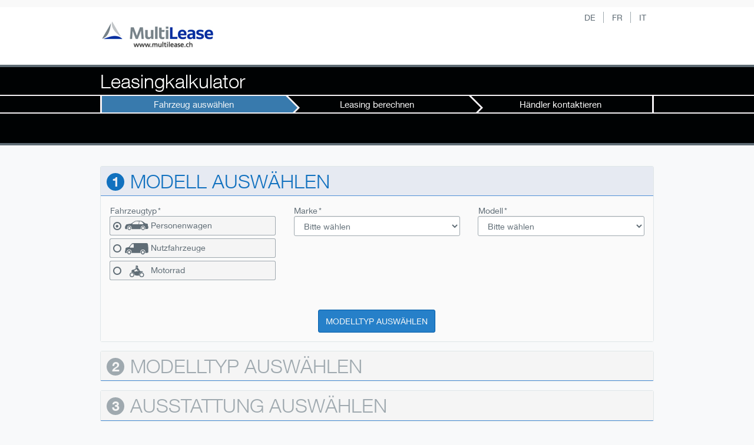

--- FILE ---
content_type: text/html;charset=UTF-8
request_url: https://mos-b2c.request.ch.afbag.net/afbRequestEFFCH/objekt.jsf;jsessionid=v3SJP-3Am1We8LKZv8Hc1zV8.effch-app-cms-003.ps.cw.lan?leistungsId=29564009
body_size: 41330
content:
<?xml version='1.0' encoding='UTF-8' ?>
<!DOCTYPE html>
	<html><head>
        <meta http-equiv="X-UA-Compatible" content="IE=edge" /><link type="text/css" rel="stylesheet" href="/afbRequestEFFCH/javax.faces.resource/primefacesui.css.jsf;jsessionid=v3SJP-3Am1We8LKZv8Hc1zV8.effch-app-cms-003.ps.cw.lan" /><link type="text/css" rel="stylesheet" href="/afbRequestEFFCH/javax.faces.resource/bootstrap.css.jsf;jsessionid=v3SJP-3Am1We8LKZv8Hc1zV8.effch-app-cms-003.ps.cw.lan" /><script type="text/javascript" src="/afbRequestEFFCH/javax.faces.resource/jquery/jquery.js.jsf;jsessionid=v3SJP-3Am1We8LKZv8Hc1zV8.effch-app-cms-003.ps.cw.lan?ln=primefaces"></script><script type="text/javascript" src="/afbRequestEFFCH/javax.faces.resource/primefaces.js.jsf;jsessionid=v3SJP-3Am1We8LKZv8Hc1zV8.effch-app-cms-003.ps.cw.lan?ln=primefaces"></script><script type="text/javascript" src="/afbRequestEFFCH/javax.faces.resource/jquery/jquery-plugins.js.jsf;jsessionid=v3SJP-3Am1We8LKZv8Hc1zV8.effch-app-cms-003.ps.cw.lan?ln=primefaces"></script><link type="text/css" rel="stylesheet" href="/afbRequestEFFCH/javax.faces.resource/primefaces.css.jsf;jsessionid=v3SJP-3Am1We8LKZv8Hc1zV8.effch-app-cms-003.ps.cw.lan?ln=primefaces" /><link type="text/css" rel="stylesheet" href="/afbRequestEFFCH/javax.faces.resource/theme.css.jsf;jsessionid=v3SJP-3Am1We8LKZv8Hc1zV8.effch-app-cms-003.ps.cw.lan?ln=primefaces-effchb2c" /><script type="text/javascript" src="/afbRequestEFFCH/javax.faces.resource/webtrekk_v4.min.js.jsf;jsessionid=v3SJP-3Am1We8LKZv8Hc1zV8.effch-app-cms-003.ps.cw.lan?ln=js/b2c/prod"></script>

	<meta name="viewport" content="width=device-width, initial-scale=1.0" />
    <meta http-equiv="Content-Type" content="text/html; charset=UTF-8" />
    <meta http-equiv="X-FRAME-OPTIONS" content="DENY" /><script type="text/javascript" src="/afbRequestEFFCH/javax.faces.resource/jsf.js.jsf;jsessionid=v3SJP-3Am1We8LKZv8Hc1zV8.effch-app-cms-003.ps.cw.lan?ln=javax.faces"></script><script type="text/javascript" src="/afbRequestEFFCH/javax.faces.resource/global.js.jsf;jsessionid=v3SJP-3Am1We8LKZv8Hc1zV8.effch-app-cms-003.ps.cw.lan?ln=js/afb"></script>

	<link rel="icon" type="image/x-icon" href="/afbRequestEFFCH/javax.faces.resource/images/favicon.ico.jsf" />
			<title>MultiLease AG
			</title>
			<base href="https://mos-b2c.request.ch.afbag.net:443/afbRequestEFFCH/" /><style type='text/css'>         body,
.bodyclass {
  font-family: HelveticaNeue, Arial, sans-serif;
  font-size: 14px;
  color: #5f6c75;
  background-color: #f8f9fa;
  border-top: 12px solid #f9f9f9;
}
input[type="text"],
select {
  background-color: #ffffff;
  color: #5f6c75;
}
.container {
  max-width: 960px;
}
.header {
  background-color: #ffffff;
  color: #5f6c75;
}
.header .logobar .logo {
  background-image: url("/afbRequestEFFCH/javax.faces.resource/multilease_.jpg.jsf?ln=theme_Standard");
}
.header .langSelect li {
  border-right: 1px solid #9fa9af;
}
section.search-panel,
section.panel {
  border: 1px solid #dfe6e8;
  border-radius: 3px;
}
section.search-panel header,
section.panel header,
section.search-panel .panel-header,
section.panel .panel-header {
  font-family: HelveticaNeue, Arial, sans-serif;
  color: #1171bf;
  background-color: #e6eaf2;
  border-bottom: 1px solid #4f90d6;
}
section.search-panel header i,
section.panel header i,
section.search-panel .panel-header i,
section.panel .panel-header i {
  color: #e6eaf2;
  background-color: #1171bf;
}
section.search-panel header i.fa-number,
section.panel header i.fa-number,
section.search-panel .panel-header i.fa-number,
section.panel .panel-header i.fa-number {
  font-family: HelveticaNeue, Arial, sans-serif !important;
}
section.search-panel.panel-inactive header,
section.panel.panel-inactive header,
section.search-panel.panel-inactive .panel-header,
section.panel.panel-inactive .panel-header {
  color: #9fa9af;
  background-color: #f5f5f5;
}
section.search-panel.panel-inactive header i,
section.panel.panel-inactive header i,
section.search-panel.panel-inactive .panel-header i,
section.panel.panel-inactive .panel-header i {
  background-color: #9fa9af;
  color: #f5f5f5;
}
section.search-panel .panel-body,
section.panel .panel-body {
  background-color: #fafafa;
}
.ui-selectoneradio.ui-widget.cartypeselect td {
  border-top: 1px solid #9fa9af;
  border-bottom: 1px solid #9fa9af;
  background-color: #f5f5f5;
  color: #5f6c75;
}
.ui-selectoneradio.ui-widget.cartypeselect tr td:first-child {
  border-left: 1px solid #9fa9af;
  border-radius: 3px 0 0 3px;
}
.ui-selectoneradio.ui-widget.cartypeselect tr td:last-child {
  border-right: 1px solid #9fa9af;
  border-radius: 0 3px 3px 0;
}
.ui-selectoneradio.ui-widget.cartypeselect tr:nth-child(1) td:last-child:before {
  background-image: url("data:image/svg+xml,%3C%3Fxml%20version%3D%221.0%22%20encoding%3D%22UTF-8%22%20standalone%3D%22no%22%3F%3E%3Csvg%20xmlns%3D%22http%3A%2F%2Fwww.w3.org%2F2000%2Fsvg%22%20width%3D%2240%22%20height%3D%2220%22%20viewBox%3D%220%200%2040%2020%22%3E%3Cpath%20d%3D%22M7.6102111%209.2806c-1.6487884%200-2.9935769%201.5045-2.9935769%203.3493%200%201.8447%201.3447885%203.3493%202.9935769%203.3493%201.6484882%200%202.9932782-1.5046%202.9932782-3.3493%200-1.8448-1.34479-3.3493-2.9932782-3.3493zm0%205.4426c-1.0305403%200-1.8709863-.9403-1.8709863-2.0933%200-1.1531.840446-2.0934%201.8709863-2.0934%201.0302379%200%201.8706872.9403%201.8706872%202.0934%200%201.153-.8404493%202.0933-1.8706872%202.0933zm23.2002182-5.4426c-1.648712%200-2.993576%201.5045-2.993576%203.3493%200%201.8447%201.344864%203.3493%202.993576%203.3493%201.648711%200%202.993576-1.5046%202.993576-3.3493%200-1.8448-1.344865-3.3493-2.993576-3.3493zm0%205.4426c-1.03054%200-1.870988-.9403-1.870988-2.0933%200-1.1531.840448-2.0934%201.870988-2.0934%201.030538%200%201.870986.9403%201.870986%202.0934%200%201.153-.840448%202.0933-1.870986%202.0933zm8.61177-5.2726l-.244725-.1111c-.03666-1.157-.11975-2.289-.270169-3.3411-.08383-.5938-.337527-.7563-.813506-.8634-1.038771-.2333-2.203271-.4613-3.530922-.7076-1.6083-1.3901-3.367774-2.591-4.919195-3.4612-.586741-.3287-1.311187-.6117-1.975761-.6983C26.5902343.1288%2024.9220623.07%2023.1670793.07c-1.496712%200-2.761049.029-4.332454.1773-.855039.082-1.445596.279-2.166225.6933-2.307448%201.3307-4.043051%202.5343-6.064911%204.0553-2.7520713.2943-5.1931828.6557-7.4319298%201.1465C2.0449272%206.3883%201.2161554%207.607.9974742%209.2676c-.6302965.2048-.8712049.5821-.8712049%201.6878%200%201.6746.4189506%203.3493%201.2296113%203.3493h2.6465466c-.7905292-3.3493.766505-5.8613%203.6077839-5.8613%202.8412792%200%204.3980142%202.512%203.6074852%205.8613h15.985473c-.791052-3.3493.765607-5.8613%203.60726-5.8613%202.829678%200%204.384841%202.4913%203.616988%205.8204l4.020374-.3133c.698251-.045%201.343365-1.3205%201.343365-2.9951%200-.8372-.08905-1.3618-.368957-1.5047zm-16.138371-3.5193h-10.434859V4.6384c1.481597-1.229%202.907362-2.2529%204.283361-3.0214.511078-.2862%201.076713-.4185%201.695037-.5218.931077-.1552%202.174459-.188%204.339712-.188h.757375l-.640626%205.0189zm7.526601%200h-6.778206l.639129-5.0038c1.338127.04%202.230213.1385%202.715921.2954.616677.2012%201.234851.5592%201.719062%201.0009.720703.6574%201.595576%201.6024%202.452487%202.8702l-.748393.8373%22%20style%3D%22fill%3A%235f6c75%22%2F%3E%3C%2Fsvg%3E");
}
.ui-selectoneradio.ui-widget.cartypeselect tr:nth-child(2) td:last-child:before {
  background-image: url("data:image/svg+xml,%3C%3Fxml%20version%3D%221.0%22%20encoding%3D%22UTF-8%22%20standalone%3D%22no%22%3F%3E%3Csvg%20xmlns%3D%22http%3A%2F%2Fwww.w3.org%2F2000%2Fsvg%22%20width%3D%2240%22%20height%3D%2220%22%20viewBox%3D%220%200%2040%2020%22%3E%3Cpath%20d%3D%22M7.25055774%2011.8432c-1.8584619%200-3.3742229%201.696-3.3742229%203.7753s1.515761%203.7751%203.3742229%203.7751c1.8581454%200%203.3742214-1.6958%203.3742214-3.7751s-1.516076-3.7753-3.3742214-3.7753zm0%205.8725c-1.032475%200-1.8745685-.9419-1.8745685-2.0972%200-1.1552.8420935-2.0974%201.8745685-2.0974%201.0325121%200%201.8745674.9422%201.8745674%202.0974%200%201.1553-.8420553%202.0972-1.8745674%202.0972zm23.2446444-5.8725c-1.858447%200-3.374223%201.696-3.374223%203.7753s1.515776%203.7751%203.374223%203.7751c1.858147%200%203.374222-1.6958%203.374222-3.7751s-1.516075-3.7753-3.374222-3.7753zm0%205.8725c-1.032512%200-1.874569-.9419-1.874569-2.0972%200-1.1552.842057-2.0974%201.874569-2.0974%201.032511%200%201.874567.9422%201.874567%202.0974%200%201.1553-.842056%202.0972-1.874567%202.0972zm8.888977-13.3514c-.220599-1.5723-.47569-2.8978-.668697-3.3167-.369364-.7996-1.117691-.9494-1.811581-.9494h-21.602975c-.527204%200-1.163956.025-1.815407.087-1.103295.1037-1.542394.331-2.139632.9446-1.580485%201.6238-3.1340509%203.6654-4.4702431%205.5817-1.618277.3671-3.3856433.7308-4.8199802%201.1486-1.1136133.3235-1.1440788%202.8895-1.2656302%204.8092-.468642.2054-.6628353.5822-.6628353%201.6911%200%201.6777.4197274%202.5167%201.2316511%202.5167h1.923187c-.1013395-.3997-.1555294-.8209-.1555294-1.255%200-2.5414.7498278-4.6142%204.1240507-4.6142%203.3742214%200%204.1240474%202.0728%204.1240474%204.6142%200%20.431-.05391.8486-.153789%201.2452l15.30525.01c-.101003-.3988-.154915-.8192-.154915-1.2534%200-2.5414.749828-4.6142%204.124051-4.6142%203.374222%200%204.12405%202.0728%204.12405%204.6142%200%20.4357-.05474.8569-.156416%201.2574l4.05934-.3547c1.054108-.092%201.345865-1.3222%201.345865-3.8391%200-2.8331-.08759-5.4972-.483862-8.3178zM8.37529854%207.6486v-.875c1.1323886-1.6861%202.0872166-3.0257%203.1150066-4.1544.509657-.5596.94928-.7384%201.711706-.7873.724032-.047%201.370235-.054%201.921732-.054v5.8715h-6.7484446%22%20style%3D%22fill%3A%235f6c75%3Bfill-opacity%3A1%3Bfill-rule%3Anonzero%3Bstroke%3Anone%22%2F%3E%3C%2Fsvg%3E");
}
.ui-selectoneradio.ui-widget.cartypeselect tr:nth-child(3) td:last-child:before {
  background-image: url("data:image/svg+xml,%3C%3Fxml%20version%3D%221.0%22%20encoding%3D%22UTF-8%22%20standalone%3D%22no%22%3F%3E%3Csvg%20xmlns%3D%22http%3A%2F%2Fwww.w3.org%2F2000%2Fsvg%22%20version%3D%221%22%20width%3D%2240%22%20height%3D%2220%22%3E%3Cpath%20d%3D%22M24.26619425%2017.27570042c-2.5553588-.1287584-6.3154073.32125712-7.57693523-1.2776796-.57806588-3.04247437-2.2299235-4.57399062-5.06614702-4.60558795-1.7414227-3.36308%201.41966923-3.89009314%203.58047337-4.75415534.13726453%201.56318845.05315486%203.18807128%202.52564508%204.10045908.09925097-.48372838.30205644-.87869607.95083106-.891404l3.6547569.01485685%202.5850717-2.02051622c.4177549.6644034%201.24672642%201.5157239%201.24796588%201.9908025l3.92217836.01485686c.2856236.24327842.52788352.88881604-.04457018%201.53024382-2.34957797-.0713224-6.61996545.18536307-5.7792699%205.898124zM17.89085208%204.41592103l.01050532-1.38528124%201.55125446-.21054333V1.72069804l-1.5827704.26306982c.11639794-.99043485.7532105-1.70657364%202.15602898-1.9139699.88081977.0620787%201.80451654.1098357%202.32995858%201.75744626.1539879.65351896.0580069%201.31471543-.34785876%201.8842564-1.3138295-.72021717-2.29715068-.2285702-3.1941982.57941255l-.92291998.12500786z%22%20style%3D%22fill%3A%235f6c75%22%20fill-rule%3D%22evenodd%22%2F%3E%3Cpath%20d%3D%22M15.1887285%207.41082787l4.6204448-3.491333c.62104665-.33125706%201.3059561-.394289%202.12451305.10399722.69973744.6356679%201.88175262%202.39665188%202.8227799%203.5953298l-2.6296419%201.96851783-2.5256455-3.5136181L15.604717%209.1342093c-.30762548-.53692315-.3796087-1.16708387-.4159885-1.72338143z%22%20style%3D%22fill%3A%235f6c75%22%20fill-rule%3D%22evenodd%22%2F%3E%3Cpath%20d%3D%22M15.39643987%2015.82588857a3.31532082%203.31532082%200%201%201-6.63064157%200%203.31532082%203.31532082%200%201%201%206.63064157%200zM31.83556872%2015.83038864a3.31532082%203.31532082%200%201%201-6.63064156%200%203.31532082%203.31532082%200%201%201%206.63064156%200z%22%20fill%3D%22none%22%20stroke%3D%22%235f6c75%22%20stroke-width%3D%221.387737446017%22%20stroke-linecap%3D%22round%22%20stroke-linejoin%3D%22round%22%2F%3E%3C%2Fsvg%3E");
}
button.ui-button,
.ui-button {
  background-color: #ffffff;
  border: 1px solid #9fa9af;
  color: #9fa9af;
  border-radius: 3px;
}
button.ui-button:hover,
.ui-button:hover,
button.ui-button.hoverstate,
.ui-button.hoverstate {
  background-color: #9fa9af;
  color: #ffffff;
}
button.ui-button .ui-button-icon-right,
.ui-button .ui-button-icon-right {
  background-color: #9fa9af;
  border-radius: 3px;
}
button.ui-button.primary,
.ui-button.primary {
  background-color: #2680c9;
  border: 1px solid #005ba9;
  color: #f4f6f7;
}
button.ui-button.primary:hover,
.ui-button.primary:hover,
button.ui-button.primary.hoverstate,
.ui-button.primary.hoverstate {
  background-color: #2680c9;
  color: #ffffff;
  border-color: #005ba9;
}
button.ui-button.primary .ui-button-icon-right,
.ui-button.primary .ui-button-icon-right {
  background-color: #2680c9;
  color: #ffffff;
}
.carselect:after,
.hndselect:after {
  box-shadow: -45px 0 25px 15px #fafafa;
}
.selectiontable .ui-datatable-tablewrapper tbody tr.ui-state-highlight > td {
  background-color: #e0eef9;
  color: #5f6c75;
}
.selectiontable .ui-datatable-tablewrapper tbody tr > td {
  border-top: 1px solid #9fa9af;
  border-bottom: 1px solid #9fa9af;
  background-color: #f5f5f5;
  color: #5f6c75;
}
.selectiontable .ui-datatable-tablewrapper tbody tr > td:first-child {
  border-left: 1px solid #9fa9af;
  border-radius: 3px 0 0 3px;
}
.selectiontable .ui-datatable-tablewrapper tbody tr > td:last-child {
  border-right: 1px solid #9fa9af;
  border-radius: 0 3px 3px 0;
}
.ui-slider {
  border: 1px solid #9fa9af;
  border-radius: 9px;
}
.ui-slider .ui-slider-handle {
  border: 2px solid #9fa9af;
  background-color: #9fa9af;
}
.ui-slider .ui-slider-handle:hover,
.ui-slider .ui-slider-handle.ui-state-hover {
  border-color: #005ba9;
  background-color: #2680c9;
}
.ui-slider .ui-slider-range {
  background-color: #e0eef9;
}
.ui-inputfield {
  border-radius: 3px;
  border: 1px solid #9fa9af;
}
.highlighttext {
  color: #00325d;
}
.ui-dialog {
  background-color: #ffffff;
}
.konditiontitle {
  border-bottom: 1px solid #9fa9af;
}
.kalkulationbox {
  border: 1px solid #9fa9af;
  background-color: #f5f5f5;
  color: #5f6c75;
  border-radius: 3px;
}
.kalkulationbox .kalkulationheader {
  color: #005ba9;
}
.kalkulationbox hr {
  border-top: 1px solid #9fa9af;
}
.dealerpanel {
  background-color: #f5f5f5;
  border: 1px solid #9fa9af;
  border-radius: 3px;
  height: 170px;
  color: #5f6c75;
}
.dealerpanel.selected {
  background-color: #e0eef9;
  color: #5f6c75;
}
.dealerpanel .dealerpanelinfo > label {
  height: 170px;
}
.progressbar {
  background-color: #000203;
  border-top: 4px solid #5f6c75;
  border-bottom: 4px solid #5f6c75;
}
.progressbar .title {
  color: #ffffff;
  font-family: HelveticaNeue, Arial, sans-serif;
}
.progressbar .steps {
  border-top: 2px solid #f5f2f5;
  border-bottom: 2px solid #f5f2f5;
}
.progressbar .steps ul {
  border-left: 3px solid #f5f2f5;
  border-right: 3px solid #f5f2f5;
  color: #ffffff;
}
.progressbar .steps ul li.active {
  background-color: #387aad;
  color: #f7f9fa;
}
.progressbar .steps ul li.active:after {
  border-left-color: #387aad;
}
.progressbar .steps ul li.finished {
  background-color: #2c6899;
  color: #ffffff;
}
.progressbar .steps ul li.finished:after {
  border-left-color: #2c6899;
}
.progressbar .steps ul li:before {
  right: -25px;
  border-top: 25px solid transparent;
  border-left: 25px solid #f5f2f5;
  border-bottom: 25px solid transparent;
}
.progressbar .steps ul li:after {
  right: -21px;
  border-top: 22px solid transparent;
  border-left: 22px solid #000203;
  border-bottom: 22px solid transparent;
}
.progressbar ul {
  color: #ffffff;
}
.ajaxstatus.ajaxstatus-start {
  color: #005ba9;
}
label.ui-state-required:after {
  color: #5f6c75;
}
.ui-growl-item {
  background-color: #000203;
  color: #ffffff;
}
#afbRequest\:growl_container.ui-growl.ui-widget .ui-icon:before {
  color: #ffffff;
}
.ui-state-error {
  border-color: #ed5e48;
}
.ui-tooltip {
  border: 1px solid;
  border-color: #ed5e48;
  border-radius: 3px;
  color: #ffffff;
  background-color: #000203;
}
.footer {
  background-color: transparent;
  color: #aaaaaa;
}
.footer a {
  color: #aaaaaa;
}
         </style><script type="text/javascript" src="/afbRequestEFFCH/javax.faces.resource/jwtsession.js.jsf;jsessionid=v3SJP-3Am1We8LKZv8Hc1zV8.effch-app-cms-003.ps.cw.lan?ln=js/afb"></script></head><body>
<form id="refreshTokenForm" name="refreshTokenForm" method="post" action="/afbRequestEFFCH/objekt.jsf;jsessionid=v3SJP-3Am1We8LKZv8Hc1zV8.effch-app-cms-003.ps.cw.lan" enctype="application/x-www-form-urlencoded">
<input type="hidden" name="refreshTokenForm" value="refreshTokenForm" />
<input id="refreshTokenForm:tokenExpires" type="hidden" name="refreshTokenForm:tokenExpires" value="3598" /><script type="text/javascript">refreshToken = function() {PrimeFaces.ab({s:'refreshTokenForm:j_idt20',f:'refreshTokenForm',p:'refreshTokenForm:j_idt20',u:'refreshTokenForm:tokenExpires',onsu:function(data,status,xhr){tokenWatchdog();},pa:arguments[0]});}</script><input type="hidden" name="javax.faces.ViewState" id="javax.faces.ViewState" value="803813991692216367:5074615413681252942" autocomplete="off" />
</form>
			<style type="text/css">
			</style>

			<div class="mainContainer">
<form id="afbRequest" name="afbRequest" method="post" action="/afbRequestEFFCH/objekt.jsf;jsessionid=v3SJP-3Am1We8LKZv8Hc1zV8.effch-app-cms-003.ps.cw.lan" accept-charset="ISO-8859-1" enctype="application/x-www-form-urlencoded">
<input type="hidden" name="afbRequest" value="afbRequest" />

					<button style="display: none; visibility:hidden;" onclick="return false;"></button>
					<div class="header ">
						<div class="container">
							<div class="logobar">
								<div class="logo"><div id="afbRequest:afbAjaxStatus"><div id="afbRequest:afbAjaxStatus_default" class="ajaxstatus ajaxstatus-default"></div><div id="afbRequest:afbAjaxStatus_start" class="ajaxstatus ajaxstatus-start" style="display:none"></div><div id="afbRequest:afbAjaxStatus_error" class="ajaxstatus ajaxstatus-error" style="display:none"></div><div id="afbRequest:afbAjaxStatus_complete" class="ajaxstatus ajaxstatus-complete" style="display:none"></div></div><script id="afbRequest:afbAjaxStatus_s" type="text/javascript">$(function(){PrimeFaces.cw("AjaxStatus","widget_afbRequest_afbAjaxStatus",{id:"afbRequest:afbAjaxStatus",widgetVar:"widget_afbRequest_afbAjaxStatus",start:function(){showModalOverlay()},success:function(){hideModalOverlay()},complete:function(){documentReady();}});});</script>
								</div>
							</div>
							<div class="headerlanguage">
									<ul class="langSelect">
											<li><a id="afbRequest:j_idt28:0:j_idt30" href="#" class="ui-commandlink ui-widget" onclick="PrimeFaces.ab({s:'afbRequest:j_idt28:0:j_idt30',e:'click',p:'afbRequest:j_idt28:0:j_idt30',u:'afbRequest',g:false,onco:function(xhr,status,args){javascript:location.reload(true);}});;PrimeFaces.ab({s:'afbRequest:j_idt28:0:j_idt30'});return false;">DE</a>
											</li>
											<li><a id="afbRequest:j_idt28:1:j_idt30" href="#" class="ui-commandlink ui-widget" onclick="PrimeFaces.ab({s:'afbRequest:j_idt28:1:j_idt30',e:'click',p:'afbRequest:j_idt28:1:j_idt30',u:'afbRequest',g:false,onco:function(xhr,status,args){javascript:location.reload(true);}});;PrimeFaces.ab({s:'afbRequest:j_idt28:1:j_idt30'});return false;">FR</a>
											</li>
											<li><a id="afbRequest:j_idt28:2:j_idt30" href="#" class="ui-commandlink ui-widget" onclick="PrimeFaces.ab({s:'afbRequest:j_idt28:2:j_idt30',e:'click',p:'afbRequest:j_idt28:2:j_idt30',u:'afbRequest',g:false,onco:function(xhr,status,args){javascript:location.reload(true);}});;PrimeFaces.ab({s:'afbRequest:j_idt28:2:j_idt30'});return false;">IT</a>
											</li>
									</ul>
							</div>
						</div>
						<div class="progressbar">
							<div class="container">
								<span class="title">Leasingkalkulator</span>
							</div>
							<div class="steps">
								<div class="container">
									<ul>
										<li class="active">
											Fahrzeug auswählen
										</li>
										<li>
											Leasing berechnen
										</li>
										<li>
											Händler kontaktieren
										</li>
									</ul>
								</div>
							</div>
							<div class="container">
								<ul class="">
									<li>
											 
											<span class="smallertext"> </span>
									</li>
									<li class="active">
									</li>
									<li>
									</li>
								</ul>
							</div>
						</div>
					</div>
					<div class="workspace">
						<div class="container">

							<div class="content">

								<div id="work" class="work"><div id="afbRequest:messages" class="ui-outputpanel ui-widget"><span id="afbRequest:growl"></span><script id="afbRequest:growl_s" type="text/javascript">$(function(){PrimeFaces.cw('Growl','widget_afbRequest_growl',{id:'afbRequest:growl',sticky:false,life:10000,escape:true,msgs:[]});});</script><script id="afbRequest:j_idt38_s" type="text/javascript">$(function(){PrimeFaces.cw("Tooltip","widget_afbRequest_j_idt38",{id:"afbRequest:j_idt38",widgetVar:"widget_afbRequest_j_idt38",showEffect:"fade",hideEffect:"fade",globalSelector:"input,select"});});</script></div><script type="text/javascript">
			var wt = new webtrekkV3();
			var durchlaufnummer = "1";
			var haendlernummer = "";
			var leistungsId = "29564009";
			wt.sendinfo({
				contentId : "B2C",
				customParameter : {
					1 : durchlaufnummer,
					2 : "Objektseite geöffnet",
					16: haendlernummer,
					20: leistungsId
				}
			});
		</script>
    	<section id="afbRequest:modell" class="search-panel panel ui-panel ui-widget ui-widget-content ui-corner-all ">
            
            <header id="afbRequest:modell_header" class="ui-panel-titlebar ui-widget-header ui-helper-clearfix ui-corner-all" onclick="toggle('afbRequest:modell');">
                <span class="ui-panel-title"> 
                	<span>
				<i class="fa fa-number">1</i><span class="">Modell auswählen</span> 
                    </span>
                    <span style="float: right;">
                    </span>
                </span>
            </header>
	            <div id="afbRequest:modell_content" style="display: block;"><section id="afbRequest:modell:searchblock" class=""><div id="afbRequest:modell:searchblock_content" class="panel-body container-fluid" style="display: block"><div class="row"><div class="col-md-12"><div class="row "><div class="col-md-12">
 						<div class="row">
							<div class="col-md-4">
								<div class="row"><label for="afbRequest:modell:searchblock:fahrzeugTyp:input" style="display: block; margin-left: 16px;" class="ui-state-required">Fahrzeugtyp</label>
		<div class="col-md-12 form-group"><table id="afbRequest:modell:searchblock:fahrzeugTyp:input" class="ui-selectoneradio ui-widget cartypeselect ui-state-required "><tr><td><div class="ui-radiobutton ui-widget"><div class="ui-helper-hidden-accessible"><input id="afbRequest:modell:searchblock:fahrzeugTyp:input:0" name="afbRequest:modell:searchblock:fahrzeugTyp:input" type="radio" value="PKW" onchange="PrimeFaces.ab({s:'afbRequest:modell:searchblock:fahrzeugTyp:input',e:'valueChange',p:'afbRequest:modell:searchblock',u:'afbRequest:modell:searchblock',g:false});" checked="checked" /></div><div class="ui-radiobutton-box ui-widget ui-corner-all ui-state-default ui-state-active"><span class="ui-radiobutton-icon ui-icon ui-icon-bullet"></span></div></div></td><td><label for="afbRequest:modell:searchblock:fahrzeugTyp:input:0">Personenwagen</label></td></tr><tr><td><div class="ui-radiobutton ui-widget"><div class="ui-helper-hidden-accessible"><input id="afbRequest:modell:searchblock:fahrzeugTyp:input:1" name="afbRequest:modell:searchblock:fahrzeugTyp:input" type="radio" value="LKW" onchange="PrimeFaces.ab({s:'afbRequest:modell:searchblock:fahrzeugTyp:input',e:'valueChange',p:'afbRequest:modell:searchblock',u:'afbRequest:modell:searchblock',g:false});" /></div><div class="ui-radiobutton-box ui-widget ui-corner-all ui-state-default"><span class="ui-radiobutton-icon ui-icon ui-icon-blank"></span></div></div></td><td><label for="afbRequest:modell:searchblock:fahrzeugTyp:input:1">Nutzfahrzeuge</label></td></tr><tr><td><div class="ui-radiobutton ui-widget"><div class="ui-helper-hidden-accessible"><input id="afbRequest:modell:searchblock:fahrzeugTyp:input:2" name="afbRequest:modell:searchblock:fahrzeugTyp:input" type="radio" value="KRAD" onchange="PrimeFaces.ab({s:'afbRequest:modell:searchblock:fahrzeugTyp:input',e:'valueChange',p:'afbRequest:modell:searchblock',u:'afbRequest:modell:searchblock',g:false});" /></div><div class="ui-radiobutton-box ui-widget ui-corner-all ui-state-default"><span class="ui-radiobutton-icon ui-icon ui-icon-blank"></span></div></div></td><td><label for="afbRequest:modell:searchblock:fahrzeugTyp:input:2">Motorrad</label></td></tr></table><script id="afbRequest:modell:searchblock:fahrzeugTyp:input_s" type="text/javascript">$(function(){PrimeFaces.cw("SelectOneRadio","widget_afbRequest_modell_searchblock_fahrzeugTyp_input",{id:"afbRequest:modell:searchblock:fahrzeugTyp:input",widgetVar:"widget_afbRequest_modell_searchblock_fahrzeugTyp_input"});});</script>
		</div>
								</div>
							</div>
							<div class="col-md-4">
								<div class="row"><div id="afbRequest:modell:searchblock:fahrzeugMarke" class="col-md-12 form-group" style="visibility: visible;"><label for="afbRequest:modell:searchblock:fahrzeugMarke_input" class="ui-state-required ">Marke</label><select id="afbRequest:modell:searchblock:fahrzeugMarke_input" name="afbRequest:modell:searchblock:fahrzeugMarke_input" onchange="PrimeFaces.ab({s:'afbRequest:modell:searchblock:fahrzeugMarke',e:'valueChange',p:'afbRequest:modell:searchblock:fahrzeugTyp afbRequest:modell:searchblock:fahrzeugMarke',u:'afbRequest:modell:searchblock',g:false});" class="ui-inputfield ui-widget ui-state-default ui-corner-all form-control ">	<option value="" selected="selected">Bitte wählen</option>	<option value="130">Jaguar</option>	<option value="132">Kia</option>	<option value="136">Land Rover</option>	<option value="137">Lexus</option>	<option value="145">Mitsubishi</option>	<option value="162">Subaru</option>	<option value="164">Suzuki</option>	<option value="166">Toyota</option></select><div class="ui-helper-hidden-accessible"><input id="afbRequest:modell:searchblock:fahrzeugMarke_input_focus" name="afbRequest:modell:searchblock:fahrzeugMarke_input_focus" type="hidden" readonly="readonly" /></div></div>
								</div>
							</div>
							<div class="col-md-4">
								<div class="row"><label for="afbRequest:modell:searchblock:fahrzeugReihe:input" style="display: block; margin-left: 16px;" class="ui-state-required">Modell</label>

		<div class="col-md-12 form-group"><select id="afbRequest:modell:searchblock:fahrzeugReihe:input" name="afbRequest:modell:searchblock:fahrzeugReihe:input" class="ui-inputfield ui-widget ui-state-default ui-corner-all form-control  " size="1">	<option value="" selected="selected">Bitte wählen</option>
</select>
		</div>
								</div>
							</div>
						</div></div></div></div></div></div><input type="hidden" id="afbRequest:modell:searchblock_collapsed" name="afbRequest:modell:searchblock_collapsed" value="false" /></section><section id="afbRequest:modell:waehleVariantePanel" class="center"><div id="afbRequest:modell:waehleVariantePanel_content" class="panel-body container-fluid" style="display: block"><div class="row"><div class="col-md-12"><div class="row "><button id="afbRequest:modell:waehleVariantePanel:waehleVariante" name="afbRequest:modell:waehleVariantePanel:waehleVariante" class="ui-button ui-widget ui-state-default ui-corner-all ui-button-text-only ui-left-menu-button primary" onclick="jsf.util.chain(document.getElementById('afbRequest:modell:waehleVariantePanel:waehleVariante'), event,'PrimeFaces.ab({s:\'afbRequest:modell:waehleVariantePanel:waehleVariante\',e:\'click\',p:\'afbRequest\',u:\'afbRequest\',onco:function(xhr,status,args){hideModalOverlay();}});'); return false;" type="submit"><span class="ui-button-text ui-c">Modelltyp auswählen</span></button></div></div></div></div><input type="hidden" id="afbRequest:modell:waehleVariantePanel_collapsed" name="afbRequest:modell:waehleVariantePanel_collapsed" value="false" /></section>
	           	</div><script type="text/javascript">
            	var suche = $(PrimeFaces.escapeClientId('afbRequest:modell'));
            	suche.on('change keyup paste', function() {
					var sucheIcon = suche.find("div.status-icon-suche");
					if (sucheIcon.hasClass('status-value-true')) {
						sucheIcon.removeClass("status-value-true").addClass("status-value-false"); 
					}
				}); 
			</script>
		</section>
    	<section id="afbRequest:variante" class="search-panel panel ui-panel ui-widget ui-widget-content ui-corner-all panel-inactive">
            
            <header id="afbRequest:variante_header" class="ui-panel-titlebar ui-widget-header ui-helper-clearfix ui-corner-all" onclick="toggle('afbRequest:variante');">
                <span class="ui-panel-title"> 
                	<span>
				<i class="fa fa-number">2</i><span class="">Modelltyp auswählen</span> 
                    </span>
                    <span style="float: right;">
                    </span>
                </span>
            </header><script type="text/javascript">
            	var suche = $(PrimeFaces.escapeClientId('afbRequest:variante'));
            	suche.on('change keyup paste', function() {
					var sucheIcon = suche.find("div.status-icon-suche");
					if (sucheIcon.hasClass('status-value-true')) {
						sucheIcon.removeClass("status-value-true").addClass("status-value-false"); 
					}
				}); 
			</script>
		</section><section id="afbRequest:ausstattung" class="panel ui-panel panel-inactive"><header id="afbRequest:ausstattung_header" class="ui-panel-titlebar ui-widget-header ui-corner-all" onclick="toggle('afbRequest:ausstattung');"><span class="ui-panel-title">
				<i class="fa fa-number">3</i>Ausstattung auswählen</span></header></section>
								</div><div id="afbRequest:queryAccessDeniedDialog" class="ui-dialog ui-widget ui-widget-content ui-overlay-hidden ui-corner-all ui-shadow"><div class="ui-dialog-titlebar ui-widget-header ui-helper-clearfix ui-corner-top"><span id="afbRequest:queryAccessDeniedDialog_title" class="ui-dialog-title">Hinweismeldungenquery</span><a href="#" class="ui-dialog-titlebar-icon ui-dialog-titlebar-close ui-corner-all"><span class="ui-icon ui-icon-closethick"></span></a></div><div class="ui-dialog-content ui-widget-content">
		<div class="ui-corner-all">
			
		</div>
		<div style="text-align: right;margin-top: 10px;" class="ui-dialog-buttonpane ui-dialog-footer ui-widget-content ui-helper-clearfix"><button id="afbRequest:j_idt167" name="afbRequest:j_idt167" class="ui-button ui-widget ui-state-default ui-corner-all ui-button-text-icon-left ui-confirmdialog-yes" onclick="PF('queryAccessDeniedDialog').hide();hideModalOverlay();;PrimeFaces.ab({s:'afbRequest:j_idt167',onco:function(xhr,status,args){hideModalOverlay();}});return false;" type="submit"><span class="ui-button-icon-left ui-icon ui-c ui-icon-check"></span><span class="ui-button-text ui-c">Ok</span></button><script id="afbRequest:j_idt167_s" type="text/javascript">PrimeFaces.cw("CommandButton","widget_afbRequest_j_idt167",{id:"afbRequest:j_idt167",widgetVar:"widget_afbRequest_j_idt167"});</script>
		</div></div></div><script id="afbRequest:queryAccessDeniedDialog_s" type="text/javascript">$(function(){PrimeFaces.cw("Dialog","queryAccessDeniedDialog",{id:"afbRequest:queryAccessDeniedDialog",widgetVar:"queryAccessDeniedDialog",draggable:false,resizable:false,modal:true,onShow:function(){initDialog('afbRequest:queryAccessDeniedDialog',0);}});});</script><div id="afbRequest:optimisticLockDialog" class="ui-dialog ui-widget ui-widget-content ui-overlay-hidden ui-corner-all ui-shadow"><div class="ui-dialog-titlebar ui-widget-header ui-helper-clearfix ui-corner-top"><span id="afbRequest:optimisticLockDialog_title" class="ui-dialog-title">Hinweismeldungen</span><a href="#" class="ui-dialog-titlebar-icon ui-dialog-titlebar-close ui-corner-all"><span class="ui-icon ui-icon-closethick"></span></a></div><div class="ui-dialog-content ui-widget-content">
		<div class="ui-corner-all">
			Die bearbeiteten Daten haben sich in der Zwischenzeit verändert und werden neu geladen.
		</div>
		<div style="text-align: right;margin-top: 10px;" class="ui-dialog-buttonpane ui-dialog-footer ui-widget-content ui-helper-clearfix"><button id="afbRequest:j_idt175" name="afbRequest:j_idt175" class="ui-button ui-widget ui-state-default ui-corner-all ui-button-text-icon-left ui-confirmdialog-yes" onclick="PF('w_optimisticLockDialog').hide();hideModalOverlay();;PrimeFaces.ab({s:'afbRequest:j_idt175',onco:function(xhr,status,args){hideModalOverlay();}});return false;" type="submit"><span class="ui-button-icon-left ui-icon ui-c ui-icon-check"></span><span class="ui-button-text ui-c">Ok</span></button><script id="afbRequest:j_idt175_s" type="text/javascript">PrimeFaces.cw("CommandButton","widget_afbRequest_j_idt175",{id:"afbRequest:j_idt175",widgetVar:"widget_afbRequest_j_idt175"});</script>
		</div></div></div><script id="afbRequest:optimisticLockDialog_s" type="text/javascript">$(function(){PrimeFaces.cw("Dialog","w_optimisticLockDialog",{id:"afbRequest:optimisticLockDialog",widgetVar:"w_optimisticLockDialog",draggable:false,resizable:false,modal:true,onHide:function(){javascript:location.reload(true)},onShow:function(){initDialog('afbRequest:optimisticLockDialog',0);}});});</script><div id="afbRequest:exceptionDialog" class="ui-dialog ui-widget ui-widget-content ui-overlay-hidden ui-corner-all ui-shadow"><div class="ui-dialog-titlebar ui-widget-header ui-helper-clearfix ui-corner-top"><span id="afbRequest:exceptionDialog_title" class="ui-dialog-title">Hinweismeldungen</span></div><div class="ui-dialog-content ui-widget-content">
		<div class="ui-corner-all">
			Es ist ein Fehler beim Aufruf aufgetreten.
		</div>
		<div style="text-align: right;margin-top: 10px;" class="ui-dialog-buttonpane ui-dialog-footer ui-widget-content ui-helper-clearfix"><button id="afbRequest:j_idt183" name="afbRequest:j_idt183" class="ui-button ui-widget ui-state-default ui-corner-all ui-button-text-icon-left ui-confirmdialog-yes" onclick="PF('exceptionDialog').hide();hideModalOverlay();;PrimeFaces.ab({s:'afbRequest:j_idt183',onco:function(xhr,status,args){hideModalOverlay();}});return false;" type="submit"><span class="ui-button-icon-left ui-icon ui-c ui-icon-check"></span><span class="ui-button-text ui-c">Ok</span></button><script id="afbRequest:j_idt183_s" type="text/javascript">PrimeFaces.cw("CommandButton","widget_afbRequest_j_idt183",{id:"afbRequest:j_idt183",widgetVar:"widget_afbRequest_j_idt183"});</script>
		</div></div></div><script id="afbRequest:exceptionDialog_s" type="text/javascript">$(function(){PrimeFaces.cw("Dialog","exceptionDialog",{id:"afbRequest:exceptionDialog",widgetVar:"exceptionDialog",draggable:false,resizable:false,modal:true,onShow:function(){initDialog('afbRequest:exceptionDialog',0);}});});</script><div id="afbRequest:notsavedDialog" class="ui-dialog ui-widget ui-widget-content ui-overlay-hidden ui-corner-all ui-shadow"><div class="ui-dialog-titlebar ui-widget-header ui-helper-clearfix ui-corner-top"><span id="afbRequest:notsavedDialog_title" class="ui-dialog-title">!!!notsavedTitle!!!</span></div><div class="ui-dialog-content ui-widget-content">
		!!!notsavedMessage!!! 
		<div style="text-align: right; margin-top: 10px;" class="ui-dialog-buttonpane ui-dialog-footer ui-widget-content ui-helper-clearfix"><button id="afbRequest:j_idt186" name="afbRequest:j_idt186" class="ui-button ui-widget ui-state-default ui-corner-all ui-button-text-icon-left ui-confirmdialog-yes" onclick="PF('notsavedDialog').hide();unsaved=false; window.location.href = $(PrimeFaces.escapeClientId(lastSelectedNavigationId)).attr('href');;" type="button"><span class="ui-button-icon-left ui-icon ui-c ui-icon-check"></span><span class="ui-button-text ui-c">!!!ok!!!</span></button><script id="afbRequest:j_idt186_s" type="text/javascript">PrimeFaces.cw("CommandButton","widget_afbRequest_j_idt186",{id:"afbRequest:j_idt186",widgetVar:"widget_afbRequest_j_idt186"});</script><button id="afbRequest:j_idt187" name="afbRequest:j_idt187" class="ui-button ui-widget ui-state-default ui-corner-all ui-button-text-icon-left ui-confirmdialog-no" onclick="PF('notsavedDialog').hide();hideModalOverlay();;" type="button"><span class="ui-button-icon-left ui-icon ui-c ui-icon-close"></span><span class="ui-button-text ui-c">!!!abbrechen!!!</span></button><script id="afbRequest:j_idt187_s" type="text/javascript">PrimeFaces.cw("CommandButton","widget_afbRequest_j_idt187",{id:"afbRequest:j_idt187",widgetVar:"widget_afbRequest_j_idt187"});</script>
		</div></div></div><script id="afbRequest:notsavedDialog_s" type="text/javascript">$(function(){PrimeFaces.cw("Dialog","notsavedDialog",{id:"afbRequest:notsavedDialog",widgetVar:"notsavedDialog",draggable:false,resizable:false,modal:true,onShow:function(){initDialog('afbRequest:notsavedDialog',0);}});});</script>
<form id="afbRequest:globalConfirmDialogForm" name="afbRequest:globalConfirmDialogForm" method="post" action="/afbRequestEFFCH/objekt.jsf;jsessionid=v3SJP-3Am1We8LKZv8Hc1zV8.effch-app-cms-003.ps.cw.lan" enctype="application/x-www-form-urlencoded">
<input type="hidden" name="afbRequest:globalConfirmDialogForm" value="afbRequest:globalConfirmDialogForm" />
<script id="afbRequest:globalConfirmDialogForm:globalConfirmDialog_s" type="text/javascript">$(function(){PrimeFaces.cw("ConfirmDialog","widget_afbRequest_globalConfirmDialogForm_globalConfirmDialog",{id:"afbRequest:globalConfirmDialogForm:globalConfirmDialog",widgetVar:"widget_afbRequest_globalConfirmDialogForm_globalConfirmDialog",global:true});});</script><div id="afbRequest:globalConfirmDialogForm:globalConfirmDialog" class="ui-confirm-dialog ui-dialog ui-widget ui-widget-content ui-overlay-hidden ui-corner-all ui-shadow"><div class="ui-dialog-titlebar ui-widget-header ui-helper-clearfix ui-corner-top"><span class="ui-dialog-title"></span></div><div class="ui-dialog-content ui-widget-content"><span class="ui-icon ui-confirm-dialog-severity"></span><span class="ui-confirm-dialog-message"></span></div><div class="ui-dialog-buttonpane ui-dialog-footer ui-widget-content ui-helper-clearfix"><button id="afbRequest:globalConfirmDialogForm:globalConfirmDialogOkButton" name="afbRequest:globalConfirmDialogForm:globalConfirmDialogOkButton" class="ui-button ui-widget ui-state-default ui-corner-all ui-button-text-icon-left ui-confirmdialog-yes" type="button"><span class="ui-button-icon-left ui-icon ui-c ui-icon-check"></span><span class="ui-button-text ui-c">!!!ok!!!</span></button><script id="afbRequest:globalConfirmDialogForm:globalConfirmDialogOkButton_s" type="text/javascript">PrimeFaces.cw("CommandButton","widget_afbRequest_globalConfirmDialogForm_globalConfirmDialogOkButton",{id:"afbRequest:globalConfirmDialogForm:globalConfirmDialogOkButton",widgetVar:"widget_afbRequest_globalConfirmDialogForm_globalConfirmDialogOkButton"});</script><button id="afbRequest:globalConfirmDialogForm:globalConfirmDialogCButton" name="afbRequest:globalConfirmDialogForm:globalConfirmDialogCButton" class="ui-button ui-widget ui-state-default ui-corner-all ui-button-text-icon-left ui-confirmdialog-no" type="button"><span class="ui-button-icon-left ui-icon ui-c ui-icon-close"></span><span class="ui-button-text ui-c">!!!abbrechen!!!</span></button><script id="afbRequest:globalConfirmDialogForm:globalConfirmDialogCButton_s" type="text/javascript">PrimeFaces.cw("CommandButton","widget_afbRequest_globalConfirmDialogForm_globalConfirmDialogCButton",{id:"afbRequest:globalConfirmDialogForm:globalConfirmDialogCButton",widgetVar:"widget_afbRequest_globalConfirmDialogForm_globalConfirmDialogCButton"});</script></div></div><input type="hidden" name="javax.faces.ViewState" id="javax.faces.ViewState" value="803813991692216367:5074615413681252942" autocomplete="off" />
</form>
								<div id="footer" class="footer"><a href="http://www.multilease.ch/de/" target="_blank" class="">© 2019 MultiLease AG</a> |
										<a href="http://www.multilease.ch/de/mos/impressum/" target="_blank" class="">Impressum</a> |
										<a href="http://www.multilease.ch/de/mos/rechtliche-hinweise/" target="_blank" class="">Rechtliche Hinweise</a> |
										<a href="http://www.multilease.ch/de/mos/konsumkreditgesetz/" target="_blank" class="">Konsumkreditgesetz</a> |
										<a href="http://www.multilease.ch/de/was-ist-leasing/" target="_blank" class="">Was ist Leasing?</a> |
										<a href="http://www.multilease.ch/de/ueber-uns/unternehmen/" target="_blank" class="">MultiLease Unternehmen</a>
								</div>
							</div>
						</div>
					</div><input type="hidden" name="javax.faces.ViewState" id="javax.faces.ViewState" value="803813991692216367:5074615413681252942" autocomplete="off" />
</form>
			</div><span id="focus"></span><script type="text/javascript">$(function(){PrimeFaces.focus();});</script>
			<div id="overlay" class="ui-widget-overlay" style="z-index: 1001; display: none; position:fixed; top:0; right:0; bottom:0; left:0; overflow:auto;"></div></body>
	</html>

--- FILE ---
content_type: text/css
request_url: https://mos-b2c.request.ch.afbag.net/afbRequestEFFCH/javax.faces.resource/primefacesui.css.jsf;jsessionid=v3SJP-3Am1We8LKZv8Hc1zV8.effch-app-cms-003.ps.cw.lan
body_size: 65074
content:
/*!
 * jQuery UI CSS Framework 1.8.20
 *
 * Copyright 2012, AUTHORS.txt (http://jqueryui.com/about)
 * Dual licensed under the MIT or GPL Version 2 licenses.
 * http://jquery.org/license
 *
 * http://docs.jquery.com/UI/Theming/API
 */

/* Layout helpers
----------------------------------*/
.ui-helper-hidden {
				display: none;
}

.ui-helper-hidden-accessible {
				position: absolute !important;
				clip: rect(1px, 1px, 1px, 1px);
				clip: rect(1px, 1px, 1px, 1px);
}

.ui-helper-reset {
				margin: 0;
				padding: 0;
				border: 0;
				outline: 0;
				line-height: 1.3;
				text-decoration: none;
				font-size: 100%;
				list-style: none;
}

.ui-helper-clearfix:after {
				content: ".";
				display: block;
				height: 0;
				clear: both;
				visibility: hidden;
}

.ui-helper-clearfix {
				display: inline-block;
}
/* required comment for clearfix to work in Opera \*/
* html .ui-helper-clearfix {
				height: 1%;
}

.ui-helper-clearfix {
				display: block;
}
/* end clearfix */
.ui-helper-zfix {
				width: 100%;
				height: 100%;
				top: 0;
				left: 0;
				position: absolute;
				opacity: 0;
				filter: Alpha(Opacity = 0);
}

/* Interaction Cues
----------------------------------*/
.ui-state-disabled {
				cursor: default !important;
}

/* Icons
----------------------------------*/

/* states and images */
.ui-icon {
				display: block;
				text-indent: -99999px;
				overflow: hidden;
				background-repeat: no-repeat;
}

/* Misc visuals
----------------------------------*/

/* Overlays */
.ui-widget-overlay {
				position: absolute;
				top: 0;
				left: 0;
				width: 100%;
				height: 100%;
}

/*!
 * jQuery UI Resizable 1.8.20
 *
 * Copyright 2012, AUTHORS.txt (http://jqueryui.com/about)
 * Dual licensed under the MIT or GPL Version 2 licenses.
 * http://jquery.org/license
 *
 * http://docs.jquery.com/UI/Resizable#theming
 */
.ui-resizable {
				position: relative;
}

.ui-resizable-handle {
				position: absolute;
				font-size: 0.1px;
				display: block;
}

.ui-resizable-disabled .ui-resizable-handle, .ui-resizable-autohide .ui-resizable-handle {
				display: none;
}

.ui-resizable-n {
				cursor: n-resize;
				height: 7px;
				width: 100%;
				top: -5px;
				left: 0;
}

.ui-resizable-s {
				cursor: s-resize;
				height: 7px;
				width: 100%;
				bottom: -5px;
				left: 0;
}

.ui-resizable-e {
				cursor: e-resize;
				width: 7px;
				right: -5px;
				top: 0;
				height: 100%;
}

.ui-resizable-w {
				cursor: w-resize;
				width: 7px;
				left: -5px;
				top: 0;
				height: 100%;
}

.ui-resizable-se {
				cursor: se-resize;
				width: 12px;
				height: 12px;
				right: 1px;
				bottom: 1px;
}

.ui-resizable-sw {
				cursor: sw-resize;
				width: 9px;
				height: 9px;
				left: -5px;
				bottom: -5px;
}

.ui-resizable-nw {
				cursor: nw-resize;
				width: 9px;
				height: 9px;
				left: -5px;
				top: -5px;
}

.ui-resizable-ne {
				cursor: ne-resize;
				width: 9px;
				height: 9px;
				right: -5px;
				top: -5px;
}

/*!
 * jQuery UI Selectable 1.8.20
 *
 * Copyright 2012, AUTHORS.txt (http://jqueryui.com/about)
 * Dual licensed under the MIT or GPL Version 2 licenses.
 * http://jquery.org/license
 *
 * http://docs.jquery.com/UI/Selectable#theming
 */
.ui-selectable-helper {
				position: absolute;
				z-index: 100;
				border: 1px dotted black;
}

/*!
 * jQuery UI Slider 1.8.20
 *
 * Copyright 2012, AUTHORS.txt (http://jqueryui.com/about)
 * Dual licensed under the MIT or GPL Version 2 licenses.
 * http://jquery.org/license
 *
 * http://docs.jquery.com/UI/Slider#theming
 */
.ui-slider {
				position: relative;
				text-align: left;
}

.ui-slider .ui-slider-handle {
				position: absolute;
				z-index: 2;
				width: 1.2em;
				height: 1.2em;
				cursor: default;
}

.ui-slider .ui-slider-range {
				position: absolute;
				z-index: 1;
				font-size: .7em;
				display: block;
				border: 0;
				background-position: 0 0;
}

.ui-slider-horizontal {
				height: .8em;
}

.ui-slider-horizontal .ui-slider-handle {
				top: -.3em;
				margin-left: -.6em;
}

.ui-slider-horizontal .ui-slider-range {
				top: 0;
				height: 100%;
}

.ui-slider-horizontal .ui-slider-range-min {
				left: 0;
}

.ui-slider-horizontal .ui-slider-range-max {
				right: 0;
}

.ui-slider-vertical {
				width: .8em;
				height: 100px;
}

.ui-slider-vertical .ui-slider-handle {
				left: -.3em;
				margin-left: 0;
				margin-bottom: -.6em;
}

.ui-slider-vertical .ui-slider-range {
				left: 0;
				width: 100%;
}

.ui-slider-vertical .ui-slider-range-min {
				bottom: 0;
}

.ui-slider-vertical .ui-slider-range-max {
				top: 0;
}

/*!
 * jQuery UI Datepicker 1.8.20
 *
 * Copyright 2012, AUTHORS.txt (http://jqueryui.com/about)
 * Dual licensed under the MIT or GPL Version 2 licenses.
 * http://jquery.org/license
 *
 * http://docs.jquery.com/UI/Datepicker#theming
 */
.ui-datepicker {
				width: 17em;
				padding: .2em .2em 0;
				display: none;
}

.ui-datepicker .ui-datepicker-header {
				position: relative;
				padding: .2em 0;
}

.ui-datepicker .ui-datepicker-prev, .ui-datepicker .ui-datepicker-next {
				position: absolute;
				top: 2px;
				width: 1.8em;
				height: 1.8em;
}

.ui-datepicker .ui-datepicker-prev-hover, .ui-datepicker .ui-datepicker-next-hover {
				top: 1px;
}

.ui-datepicker .ui-datepicker-prev {
				left: 2px;
}

.ui-datepicker .ui-datepicker-next {
				right: 2px;
}

.ui-datepicker .ui-datepicker-prev-hover {
				left: 1px;
}

.ui-datepicker .ui-datepicker-next-hover {
				right: 1px;
}

.ui-datepicker .ui-datepicker-prev span, .ui-datepicker .ui-datepicker-next span {
				display: block;
				position: absolute;
				left: 50%;
				margin-left: -8px;
				top: 50%;
				margin-top: -8px;
}

.ui-datepicker .ui-datepicker-title {
				margin: 0 2.3em;
				line-height: 1.8em;
				text-align: center;
}

.ui-datepicker .ui-datepicker-title select {
				font-size: 1em;
				margin: 1px 0;
}

.ui-datepicker select.ui-datepicker-month-year {
				width: 100%;
}

.ui-datepicker select.ui-datepicker-month, .ui-datepicker select.ui-datepicker-year {
				width: 49%;
}

.ui-datepicker table {
				width: 100%;
				font-size: .9em;
				border-collapse: collapse;
				margin: 0 0 .4em;
}

.ui-datepicker th {
				padding: .7em .3em;
				text-align: center;
				font-weight: bold;
				border: 0;
}

.ui-datepicker td {
				border: 0;
				padding: 1px;
}

.ui-datepicker td span, .ui-datepicker td a {
				display: block;
				padding: .2em;
				text-align: right;
				text-decoration: none;
}

.ui-datepicker .ui-datepicker-buttonpane {
				background-image: none;
				margin: .7em 0 0 0;
				padding: 0 .2em;
				border-left: 0;
				border-right: 0;
				border-bottom: 0;
}

.ui-datepicker .ui-datepicker-buttonpane button {
				float: right;
				margin: .5em .2em .4em;
				cursor: pointer;
				padding: .2em .6em .3em .6em;
				width: auto;
				overflow: visible;
}

.ui-datepicker .ui-datepicker-buttonpane button.ui-datepicker-current {
				float: left;
}

/* with multiple calendars */
.ui-datepicker.ui-datepicker-multi {
				width: auto;
}

.ui-datepicker-multi .ui-datepicker-group {
				float: left;
}

.ui-datepicker-multi .ui-datepicker-group table {
				width: 95%;
				margin: 0 auto .4em;
}

.ui-datepicker-multi-2 .ui-datepicker-group {
				width: 50%;
}

.ui-datepicker-multi-3 .ui-datepicker-group {
				width: 33.3%;
}

.ui-datepicker-multi-4 .ui-datepicker-group {
				width: 25%;
}

.ui-datepicker-multi .ui-datepicker-group-last .ui-datepicker-header {
				border-left-width: 0;
}

.ui-datepicker-multi .ui-datepicker-group-middle .ui-datepicker-header {
				border-left-width: 0;
}

.ui-datepicker-multi .ui-datepicker-buttonpane {
				clear: left;
}

.ui-datepicker-row-break {
				clear: both;
				width: 100%;
				font-size: 0em;
}

/* RTL support */
.ui-datepicker-rtl {
				direction: rtl;
}

.ui-datepicker-rtl .ui-datepicker-prev {
				right: 2px;
				left: auto;
}

.ui-datepicker-rtl .ui-datepicker-next {
				left: 2px;
				right: auto;
}

.ui-datepicker-rtl .ui-datepicker-prev:hover {
				right: 1px;
				left: auto;
}

.ui-datepicker-rtl .ui-datepicker-next:hover {
				left: 1px;
				right: auto;
}

.ui-datepicker-rtl .ui-datepicker-buttonpane {
				clear: right;
}

.ui-datepicker-rtl .ui-datepicker-buttonpane button {
				float: left;
}

.ui-datepicker-rtl .ui-datepicker-buttonpane button.ui-datepicker-current {
				float: right;
}

.ui-datepicker-rtl .ui-datepicker-group {
				float: right;
}

.ui-datepicker-rtl .ui-datepicker-group-last .ui-datepicker-header {
				border-right-width: 0;
				border-left-width: 1px;
}

.ui-datepicker-rtl .ui-datepicker-group-middle .ui-datepicker-header {
				border-right-width: 0;
				border-left-width: 1px;
}

/* IE6 IFRAME FIX (taken from datepicker 1.5.3 */
.ui-datepicker-cover {
				display: none; /*sorry for IE5*/
				display /**/: block; /*sorry for IE5*/
				position: absolute; /*must have*/
				z-index: -1; /*must have*/
				filter: mask(); /*must have*/
				top: -4px; /*must have*/
				left: -4px; /*must have*/
				width: 200px; /*must have*/
				height: 200px; /*must have*/
}

/* css for timepicker */
.ui-timepicker-div .ui-widget-header {
				margin-bottom: 8px;
}

.ui-timepicker-div dl {
				text-align: left;
}

.ui-timepicker-div dl dt {
				height: 25px;
				margin-bottom: -25px;
}

.ui-timepicker-div dl dd {
				margin: 0 10px 10px 65px;
}

.ui-timepicker-div td {
				font-size: 90%;
}

.ui-tpicker-grid-label {
				background: none;
				border: none;
				margin: 0;
				padding: 0;
}

.ui-timepicker-rtl {
				direction: rtl;
}

.ui-timepicker-rtl dl {
				text-align: right;
}

.ui-timepicker-rtl dl dd {
				margin: 0 65px 10px 10px;
}

/* PrimeFaces Extensions */
.ui-datepicker-trigger.ui-button-icon-only .ui-button-text {
				padding: 0.3em;
}

.ui-accordion {
				width: 100%;
}

.ui-accordion .ui-accordion-header {
				cursor: pointer;
				position: relative;
				margin-top: 1px;
				zoom: 1;
}

.ui-accordion .ui-accordion-header a {
				display: block;
				font-size: 1em;
				padding: .5em .5em .5em 2.2em;
}

.ui-accordion .ui-accordion-header .ui-icon {
				position: absolute;
				left: .5em;
				top: 50%;
				margin-top: -8px;
}

.ui-accordion .ui-accordion-content {
				padding: 1em 2.2em;
				border-top: 0;
				margin-top: -2px;
				position: relative;
				top: 1px;
				margin-bottom: 2px;
				overflow: auto;
				zoom: 1;
}

.ui-accordion .ui-accordion-header.ui-state-disabled, .ui-accordion .ui-accordion-header.ui-state-disabled a {
				cursor: default;
}

/** RTL **/
.ui-accordion.ui-accordion-rtl {
				direction: rtl;
}

.ui-accordion.ui-accordion-rtl .ui-accordion-header .ui-icon {
				right: 0.5m;
				left: auto;
}

.ui-accordion.ui-accordion-rtl .ui-accordion-header a {
				padding: 0.5em 2.2em 0.5em 0.5em;
}

.ui-autocomplete {
				width: auto;
				zoom: 1;
				cursor: pointer;
				-moz-box-shadow: none;
				-webkit-box-shadow: none;
				box-shadow: none;
				position: static;
}

.ui-autocomplete-query {
				font-weight: bold;
}

.ui-autocomplete-panel {
				position: absolute;
				overflow: auto;
}

.ui-autocomplete-panel .ui-autocomplete-list {
				padding: 0.4em;
				border: 0 none;
}

.ui-autocomplete-panel .ui-autocomplete-list-item {
				border: 0px none;
				cursor: pointer;
				font-weight: normal;
				margin: 1px 0;
				padding: 3px 5px;
				text-align: left;
}

.ui-autocomplete-panel .ui-autocomplete-table {
				border-collapse: collapse;
				width: 100%;
}

.ui-autocomplete-panel .ui-autocomplete-table th, .ui-autocomplete-panel .ui-autocomplete-table td {
				border-width: 1px;
				border-style: solid;
				border-color: inherit;
				padding: 4px 10px 4px 10px;
}

.ui-autocomplete .ui-button-icon-only .ui-button-text {
				padding: 0.29em;
}

/* Multiple Selection */
.ui-autocomplete-multiple-container {
				clear: left;
				cursor: text;
				list-style-type: none;
				margin: 0;
				min-height: 1px;
				overflow: hidden;
				width: 400px;
}

.ui-autocomplete-multiple-container.ui-inputfield {
				padding: 0;
}

.ui-autocomplete-token {
				cursor: default;
				float: left;
				overflow: hidden;
				padding: 1px 3px;
				white-space: nowrap;
				position: relative;
				margin: 2px;
}

.ui-autocomplete-token-label {
				display: block;
				padding: 0em 2.1em 0em 0.5em;
}

.ui-autocomplete-token-icon {
				margin-top: -9px;
				position: absolute;
				right: 0.2em;
				top: 50%;
				cursor: pointer;
}

.ui-autocomplete-input-token {
				float: left;
				list-style-type: none;
				margin: 1px;
				padding: 0;
}

.ui-autocomplete-input-token input {
				border: 0 none;
				width: 140px;
				outline: medium none;
				background-color: transparent;
				margin: 2px;
}

.ui-autocomplete-itemtip-content {
				display: none;
}

.ui-autocomplete-itemtip {
				position: absolute;
				display: none;
				padding: 0.4em;
}

.ui-autocomplete-emptyMessage {
				padding: 3px 5px;
}

.ui-blockui {
				position: absolute;
				top: 0;
				left: 0;
				text-align: center;
}

.ui-blockui-content {
				position: absolute;
				text-align: center;
				padding: 1em;
}

.ui-carousel {
				position: relative;
				display: inline-block;
				padding: 1px;
}

.ui-carousel .ui-carousel-viewport ul {
				list-style: none outside none;
				margin: 0;
				padding: 0;
				position: absolute;
				width: 32000px;
				left: 0;
}

.ui-carousel .ui-carousel-viewport ul li {
				margin: 1px;
				padding: 0;
				float: left;
}

.ui-carousel .ui-carousel-viewport {
				overflow: hidden;
				position: relative;
				border: 0;
}

.ui-carousel .ui-carousel-vertical-viewport ul li {
				float: none !important;
}

.ui-carousel .ui-carousel-vertical-viewport ul {
				width: auto !important;
}

.ui-carousel .ui-carousel-footer {
				margin: 1px 1px 0px 1px;
				height: 16px;
				padding-top: 9px;
				padding-bottom: 6px;
				padding-right: 10px;
				padding-left: 10px;
				overflow: hidden;
}

/* header */
.ui-carousel .ui-carousel-header {
				margin: 0 1px;
				height: 16px;
				overflow: hidden;
				padding-top: 7px;
				padding-bottom: 8px;
				padding-right: 10px;
				padding-left: 10px;
}

.ui-carousel .ui-carousel-header .ui-carousel-header-title {
				display: inline-block;
				width: 30%;
				padding-top: 2px;
				overflow: hidden;
}

.ui-carousel .ui-carousel-dropdown {
				float: right;
				margin: 0px 10px;
				background-image: none;
}

.ui-carousel .ui-carousel-dropdown option {
				background-image: none;
				border: 0 none;
				box-shadow: none;
				-moz-box-shadow: none;
				-webkit-box-shadow: none;
}

.ui-carousel .ui-carousel-button {
				float: right;
				margin: 2px;
}

.ui-carousel .ui-carousel-page-link {
				float: left;
				margin: 0 2px;
}

.ui-carousel .ui-carousel-page-link, .ui-carousel .ui-carousel-button {
				cursor: pointer;
}

.ui-carousel .ui-carousel-page-links {
				margin: 0px 9px;
				margin-top: 1px;
				display: inline-table;
				float: right;
}

.ui-shadow {
				-moz-box-shadow: 0px 5px 10px rgba(0, 0, 0, 0.8);
				-webkit-box-shadow: 0px 5px 10px rgba(0, 0, 0, 0.8);
				box-shadow: 0px 5px 10px rgba(0, 0, 0, 0.8);
}

.ui-overlay-visible {
				visibility: visible;
}

ui-overlay-visible * {
				visibility: visible !important;
}

.ui-overlay-hidden {
				visibility: hidden;
}

.ui-overlay-hidden * {
				visibility: hidden !important;;
}

/* IE7 Fixes */
.ui-overlay-visible table {
				*border-collapse: collapse !important;
}

.ui-overlay-hidden table {
				*border-collapse: separate !important;
}

.ui-datepicker .ui-datepicker-current.ui-priority-secondary {
				opacity: 1;
}

.ui-dashboard-column {
				float: left;
				padding-bottom: 100px;
}

.ui-datalist .ui-datalist-header, .ui-datalist .ui-datalist-footer {
				text-align: center;
				padding: 4px 10px;
}

.ui-datalist .ui-datalist-header {
				border-bottom: 0px none;
}

.ui-datalist .ui-datalist-footer {
				border-top: 0px none;
}

.ui-datalist .ui-paginator-top {
				border-bottom: 0px none;
}

.ui-datalist .ui-paginator-bottom {
				border-top: 0px none;
}

.ui-datalist .ui-datalist-empty-message {
				padding: 4px 10px;
}

.ui-datagrid-data {
				width: 100%;
}

.ui-datagrid .ui-paginator {
				text-align: center;
}

.ui-datagrid-column {
				padding: 3px;
}

.ui-datagrid-content-empty {
				padding: 4px 10px;
}

.ui-datagrid .ui-datagrid-header, .ui-datagrid .ui-datagrid-footer {
				text-align: center;
				padding: 4px 10px;
}

.ui-datagrid .ui-datagrid-header {
				border-bottom: 0px none;
}

.ui-datagrid .ui-datagrid-footer {
				border-top: 0px none;
}

.ui-datagrid .ui-paginator-top {
				border-bottom: 0px none;
}

.ui-datagrid .ui-paginator-bottom {
				border-top: 0px none;
}

.ui-datatable table {
				border-collapse: collapse;
				width: 100%;
}

.ui-datatable .ui-datatable-header, .ui-datatable .ui-datatable-footer {
				text-align: center;
				padding: 4px 10px;
}

.ui-datatable .ui-datatable-header {
				border-bottom: 0px none;
}

.ui-datatable .ui-datatable-footer {
				border-top: 0px none;
}

/* afb
.ui-datatable thead th, .ui-datatable tfoot td {
    text-align: left;
}
*/
.ui-datatable thead th, .ui-datatable tbody td, .ui-datatable tfoot td {
				padding: 4px 10px;
				overflow: hidden;
				border-width: 1px;
				border-style: solid;
}

.ui-datatable tbody td {
				border-color: inherit;
}

.ui-datatable .ui-sortable-column {
				cursor: pointer;
}

.ui-datatable div.ui-dt-c {
				position: relative;
}

.ui-datatable .ui-sortable-column-icon {
				display: inline-block;
				margin: -3px 0px -3px 2px;
}

.ui-datatable .ui-column-filter {
				display: block;
				width: 100px;
				margin: auto;
}

.ui-datatable .ui-expanded-row {
				border-bottom: 0px none;
}

.ui-datatable .ui-expanded-row-content {
				border-top: 0px none;
}

.ui-datatable .ui-row-toggler {
				cursor: pointer;
}

.ui-datatable tr.ui-state-highlight {
				cursor: pointer;
}

.ui-datatable .ui-selection-column .ui-chkbox-all {
				display: block;
				margin: 0px auto;
				width: 16px;
				height: 16px;
}

.ui-datatable-scrollable table, .ui-datatable-sticky table {
				table-layout: fixed;
}

.ui-datatable-scrollable-body {
				overflow: auto;
}

.ui-datatable-scrollable-header, .ui-datatable-scrollable-footer {
				overflow: hidden;
				border: 0px none;
}

.ui-datatable-scrollable .ui-datatable-scrollable-header, .ui-datatable-scrollable .ui-datatable-scrollable-footer {
				position: relative;
}

.ui-datatable-scrollable .ui-datatable-scrollable-header td {
				font-weight: normal;
}

.ui-datatable-scrollable-body::-webkit-scrollbar {
				-webkit-appearance: none;
				width: 15px;
				background-color: transparent;
}

.ui-datatable-scrollable-body::-webkit-scrollbar-thumb {
				border-radius: 8px;
				border: 1px solid white;
				background-color: rgba(194, 194, 194, .5);
}

.ui-datatable .ui-datatable-data tr.ui-state-hover {
				border-color: inherit;
				font-weight: inherit;
				cursor: pointer;
}

.ui-datatable .ui-paginator, .ui-datatable .ui-paginator {
				padding: 2px;
}

.ui-column-dnd-top, ui-column-dnd-bottom {
				display: none;
				position: absolute;
}

.ui-column-dnd-top .ui-icon, ui-column-dnd-bottom .ui-icon {
				position: absolute;
				top: -4px;
}

/* InCell Editing */
.ui-datatable .ui-cell-editor-input {
				display: none;
}

.ui-datatable .ui-row-editing .ui-cell-editor .ui-cell-editor-output {
				display: none;
}

.ui-datatable .ui-row-editing .ui-cell-editor .ui-cell-editor-input {
				display: block;
}

.ui-datatable .ui-row-editor span {
				cursor: pointer;
				display: inline-block;
}

.ui-datatable .ui-row-editor .ui-icon-pencil {
				display: inline-block;
}

.ui-datatable .ui-row-editing .ui-row-editor .ui-icon-pencil {
				display: none;
}

.ui-datatable .ui-row-editor .ui-icon-check, .ui-datatable .ui-row-editor .ui-icon-close {
				display: none;
}

.ui-datatable .ui-row-editing .ui-row-editor .ui-icon-check, .ui-datatable .ui-row-editing .ui-row-editor .ui-icon-close {
				display: inline-block;
}

.ui-datatable .ui-datatable-data tr.ui-row-editing td.ui-editable-column, .ui-datatable .ui-datatable-data td.ui-cell-editing {
				padding: 0;
				margin: 0;
}

/*resizer */
.ui-datatable .ui-column-resizer {
				width: 8px;
				height: 20px;
				padding: 0px;
				cursor: col-resize;
				background-image: url("/afbRequestEFFCH/javax.faces.resource/spacer/dot_clear.gif.jsf?ln=primefaces");
				margin: -4px -10px -4px 0px;
				float: right;
}

.ui-datatable .ui-filter-column .ui-column-resizer {
				height: 45px;
}

.ui-datatable .ui-column-resizer-helper {
				width: 1px;
				position: absolute;
				z-index: 10;
				display: none;
}

.ui-datatable-resizable {
				padding-bottom: 1px; /*fix for webkit overlow*/
				overflow: auto;
}

.ui-datatable-resizable thead th, .ui-datatable-resizable tbody td, .ui-datatable-resizable tfoot td {
				white-space: nowrap;
}

.ui-datatable-resizable table {
				table-layout: fixed;
}

.ui-datatable-rtl {
				direction: rtl;
}

.ui-datatable-rtl.ui-datatable thead th, .ui-datatable-rtl.ui-datatable tfoot td {
				text-align: right;
}

.ui-dialog {
				position: fixed;
				padding: 0;
				overflow: hidden;
}

.ui-dialog .ui-dialog-titlebar {
				padding: .4em .4em .4em 1em;
				position: relative;
				border: 0px;
}

.ui-dialog .ui-dialog-title {
				float: left;
				margin: .3em 16px .1em 0;
}

.ui-dialog .ui-dialog-content {
				position: relative;
				border: 0;
				padding: .5em 1em;
				background: none;
				overflow: auto;
				zoom: 1;
}

.ui-dialog .ui-dialog-buttonpane {
				text-align: left;
				border-width: 1px 0 0 0;
				background-image: none;
				margin: .5em 0 0 0;
				padding: .3em 1em .5em .4em;
}

.ui-dialog .ui-dialog-buttonpane .ui-dialog-buttonset {
				float: right;
}

.ui-dialog .ui-dialog-buttonpane button {
				margin: .5em .4em .5em 0;
				cursor: pointer;
}

.ui-dialog .ui-resizable-se {
				width: 14px;
				height: 14px;
				right: 3px;
				bottom: 3px;
}

.ui-draggable .ui-dialog-titlebar {
				cursor: move;
}

.ui-dialog .ui-dialog-titlebar-close, .ui-dialog .ui-dialog-titlebar-minimize, .ui-dialog .ui-dialog-titlebar-maximize {
				float: right;
				margin: 0px;
				top: 0px;
				padding: 1px;
				cursor: pointer;
}

.ui-dialog .ui-dialog-titlebar-close span, .ui-dialog .ui-dialog-titlebar-minimize span, .ui-dialog .ui-dialog-titlebar-maximize span {
				display: block;
				margin: 0px;
}

.ui-dialog .ui-dialog-titlebar-close:hover, .ui-dialog .ui-dialog-titlebar-close:focus, .ui-dialog .ui-dialog-titlebar-minimize:hover,
				.ui-dialog .ui-dialog-titlebar-minimize:focus, .ui-dialog .ui-dialog-titlebar-maximize:hover, .ui-dialog .ui-dialog-titlebar-maximize:focus
				{
				padding: 0;
}

.ui-dialog-footer {
				padding: .4em 1em;
				border-width: 1px 0 0 0;
				text-align: left;
}

.ui-dialog-docking-zone {
				position: fixed;
				bottom: 0;
				left: 0;
}

.ui-dialog-minimizing {
				border: 2px dotted gray;
}

.ui-dialog .ui-dialog-message {
				margin-right: .5em
}

/** Confirm Dialog **/
.ui-confirm-dialog .ui-dialog-content {
				padding: 1em;
}

.ui-confirm-dialog-severity {
				float: left;
				margin-right: 4px;
}

.ui-confirm-dialog-message {
				display: inline-block;
				margin-top: 1px;
}

/** RTL **/
.ui-dialog-rtl {
				direction: rtl;
}

.ui-dialog.ui-dialog-rtl .ui-dialog-title {
				float: right;
}

.ui-dialog.ui-dialog-rtl .ui-dialog-titlebar-close, .ui-dialog.ui-dialog-rtl .ui-dialog-titlebar-minimize, .ui-dialog.ui-dialog-rtl .ui-dialog-titlebar-maximize
				{
				float: left;
}

.ui-dialog.ui-dialog-rtl .ui-dialog-footer {
				text-align: right;
}

/* Message Dialog */
.ui-message-dialog .ui-dialog-content {
				padding: 1em;
}

.ui-fieldset, .ui-fieldset .ui-fieldset-legend {
				padding: 0.6em 1em;
}

.ui-fieldset-toggleable .ui-fieldset-legend {
				padding: 0.5em 1em 0.5em 0.5em;
				cursor: pointer;
}

.ui-fieldset .ui-fieldset-toggler {
				padding-right: .1em;
				margin-top: -0.1em;
				float: left;
}

.ui-inputfield {
				margin: 0;
				outline: medium none;
				padding: 2px;
				font-weight: normal;
}

.ui-widget-header .ui-inputfield, .ui-widget-content .ui-inputfield {
				font-weight: normal;
}

.ui-inputtextarea-resizable {
				overflow: hidden;
				resize: none;
}

.ui-selectonelistbox, .ui-selectmanymenu, .ui-multiselectlistbox-listcontainer {
				overflow: auto;
				padding: 2px;
				width: 125px;
}

.ui-selectonelistbox .ui-selectlistbox-list, .ui-selectmanymenu .ui-selectlistbox-list, .ui-multiselectlistbox .ui-multiselectlistbox-list {
				list-style-type: none;
				margin: 0;
				padding: 0;
}

.ui-selectonelistbox .ui-selectlistbox-item, .ui-selectmanymenu .ui-selectlistbox-item, .ui-multiselectlistbox .ui-multiselectlistbox-item {
				margin: 2px;
				border: 0 none;
				cursor: pointer;
				font-weight: normal;
}

.ui-selectonelistbox table.ui-selectlistbox-list, .ui-selectmanymenu table.ui-selectlistbox-list {
				border-collapse: collapse;
				width: 100%;
}

.ui-multiselectlistbox .ui-multiselectlistbox-listcontainer {
				float: left;
				margin-right: 4px;
}

.ui-multiselectlistbox .ui-multiselectlistbox-item {
				white-space: nowrap;
}

.ui-multiselectlistbox.ui-state-disabled .ui-multiselectlistbox-item {
				cursor: default;
}

/**
 * Checkbox
 */
.ui-chkbox {
				display: inline-block;
}

.ui-chkbox .ui-chkbox-box {
				width: 16px;
				height: 16px;
				display: inline-block;
				-moz-border-radius: 2px;
				-webkit-border-radius: 2px;
				border-radius: 2px;
}

.ui-chkbox-icon.ui-icon {
				overflow: visible;
}

.ui-chkbox .ui-chkbox-label {
				cursor: pointer;
				margin: 3px 0 0 3px;
				outline: medium none;
				z-index: 1;
				display: inline-block;
				vertical-align: top;
}

.ui-selectmanycheckbox label, .ui-selectoneradio label {
				display: block;
				margin-top: 4px;
}

.ui-selectmanycheckbox.ui-widget td, .ui-selectoneradio.ui-widget td {
				border: 0 none;
}

/** RadioButton **/
.ui-radiobutton {
				margin: 3px 0;
				width: 16px;
				line-height: 16px;
				display: inline-block;
}

.ui-radiobutton .ui-radiobutton-box {
				width: 16px;
				height: 16px;
				line-height: 16px;
				-moz-border-radius: 10px;
				-webkit-border-radius: 10px;
				border-radius: 10px;
}

.ui-radiobutton-icon {
				margin-left: 1px;
}

.ui-radiobutton.ui-radiobutton-native {
				margin: 0;
				padding: 0;
}

.ui-radiobutton.ui-radiobutton-native  .ui-helper-hidden-accessible {
				clip: auto;
				position: static !important;
}

.ui-radiobutton.ui-radiobutton-native  .ui-radiobutton-box {
				display: none;
}

/** SelectOneMenu **/
.ui-selectonemenu {
				display: inline-block;
				position: relative;
				width: auto;
				zoom: 1;
				cursor: pointer;
				overflow: hidden;
}

.ui-selectonemenu .ui-selectonemenu-trigger {
				border-right: none;
				border-top: none;
				border-bottom: none;
				cursor: pointer;
				width: 16px;
				height: 100%;
				position: absolute;
				right: 0;
				top: 0;
				padding: 0 3px;
}

.ui-selectonemenu .ui-selectonemenu-trigger  .ui-icon {
				margin-top: 3px;
}

.ui-selectonemenu .ui-selectonemenu-label {
				display: block;
				border: none;
				white-space: nowrap;
				overflow: hidden;
				font-weight: normal;
				width: 100%;
				float: left;
}

.ui-selectonemenu.ui-state-disabled .ui-selectonemenu-trigger, .ui-selectonemenu.ui-state-disabled .ui-selectonemenu-label {
				cursor: default;
}

.ui-selectonemenu label.ui-selectonemenu-label {
				cursor: pointer;
}

.ui-selectonemenu input.ui-selectonemenu-label {
				cursor: default;
}

.ui-selectonemenu-panel {
				position: absolute;
				height: auto;
}

.ui-selectonemenu-panel .ui-selectonemenu-items-wrapper {
				overflow: auto;
}

.ui-selectonemenu-panel .ui-selectonemenu-item {
				font-weight: normal;
				cursor: pointer;
}

.ui-selectonemenu-panel .ui-selectonemenu-item-group {
				font-weight: bold;
}

.ui-selectonemenu-panel .ui-selectonemenu-list {
				padding: 0.4em;
				border: 0 none;
}

.ui-selectonemenu-panel .ui-selectonemenu-list-item {
				border: 0px none;
				margin: 1px 0;
				padding: 3px 5px;
				text-align: left;
				white-space: nowrap;
}

.ui-selectonemenu-panel .ui-selectonemenu-table {
				border-collapse: collapse;
				width: 100%;
}

.ui-selectonemenu-panel .ui-selectonemenu-table td {
				border-width: 1px;
				border-style: solid;
				border-color: inherit;
				padding: 4px 10px 4px 10px;
}

.ui-selectonemenu-panel .ui-selectonemenu-filter {
				width: 85%;
				padding-right: 15px;
}

.ui-selectonemenu-panel .ui-selectonemenu-filter-container {
				position: relative;
				margin: 0;
				padding: 0.4em;
				display: inline-block;
}

.ui-selectonemenu-panel .ui-selectonemenu-filter-container .ui-icon {
				position: absolute;
				top: 10px;
				right: 10px;
}

.ui-state-disabled a {
				outline: none;
}

/* Button */
.ui-button {
				display: inline-block;
				position: relative;
				padding: 0;
				margin-right: .1em;
				text-decoration: none !important;
				cursor: pointer;
				text-align: center;
				zoom: 1;
				overflow: visible; /* the overflow property removes extra width in IE */
}

.ui-button-icon-only {
				width: 1.6em;
				height: 1.6em;
}

/*button text element */
.ui-button .ui-button-text {
				display: block;
				line-height: 1.4;
}

.ui-button-text-only .ui-button-text {
				padding: .3em 1em;
}

.ui-button-icon-only .ui-button-text {
				padding: .3em;
				text-indent: -9999999px;
}

.ui-button-text-icon-left .ui-button-text {
				padding: .3em 1em .3em 2.1em;
}

.ui-button-text-icon-right .ui-button-text {
				padding: .3em 2.1em .3em 1em;
}

/*button icon element(s) */
.ui-button-icon-only .ui-icon, .ui-button-text-icon-left .ui-icon, .ui-button-text-icon-right .ui-icon {
				position: absolute;
				top: 50%;
				margin-top: -8px;
}

.ui-button-icon-only .ui-icon {
				left: 50%;
				margin-left: -8px;
}

.ui-button-icon-left {
				left: .5em;
}

.ui-button-icon-right {
				right: .5em;
}

/*button sets*/
.ui-buttonset {
				margin-right: 7px;
}

.ui-buttonset .ui-button {
				margin-left: 0;
				margin-right: 0;
}

/* workarounds */
button.ui-button::-moz-focus-inner {
				border: 0;
				padding: 0; /* reset extra padding in Firefox */
}

/** SelectCheckbox Menu **/
.ui-selectcheckboxmenu {
				display: inline-block;
				position: relative;
				width: auto;
				zoom: 1;
				cursor: pointer;
}

.ui-selectcheckboxmenu .ui-selectcheckboxmenu-trigger {
				border-right: none;
				border-top: none;
				border-bottom: none;
				cursor: pointer;
				width: 16px;
				height: 100%;
				position: absolute;
				right: 0;
				top: 0;
				padding: 0 3px;
}

.ui-selectcheckboxmenu .ui-selectcheckboxmenu-trigger  .ui-icon {
				margin-top: 3px;
}

.ui-selectcheckboxmenu .ui-selectcheckboxmenu-label {
				display: block;
				padding: 3px 26px 3px 5px;
				width: auto;
				border: none;
				cursor: pointer;
}

.ui-selectcheckboxmenu.ui-state-disabled .ui-selectcheckboxmenu-trigger, .ui-selectcheckboxmenu.ui-state-disabled .ui-selectcheckboxmenu-label
				{
				cursor: auto
}

.ui-selectcheckboxmenu-panel {
				padding: 0.2em;
				position: absolute;
				overflow: hidden;
				-moz-box-shadow: 0px 5px 10px rgba(0, 0, 0, 0.8);
				-webkit-box-shadow: 0px 5px 10px rgba(0, 0, 0, 0.8);
				box-shadow: 0px 5px 10px rgba(0, 0, 0, 0.8);
}

.ui-selectcheckboxmenu-panel .ui-selectcheckboxmenu-items-wrapper {
				overflow: auto;
}

.ui-selectcheckboxmenu-panel .ui-selectcheckboxmenu-list {
				border: 0 none;
}

.ui-selectcheckboxmenu-panel .ui-selectcheckboxmenu-list-item {
				border: 0px none;
				cursor: pointer;
				font-weight: normal;
				margin: 1px 0;
				padding: 3px 5px;
				text-align: left;
				white-space: nowrap;
}

.ui-selectcheckboxmenu-panel .ui-selectcheckboxmenu-list-item {
				display: block;
				position: relative;
}

.ui-selectcheckboxmenu-panel .ui-selectcheckboxmenu-list-item .ui-chkbox {
				position: absolute;
				top: 50%;
				margin-top: -8px;
}

.ui-selectcheckboxmenu-panel .ui-selectcheckboxmenu-list-item label {
				display: block;
				padding-left: 2.2em;
}

.ui-selectcheckboxmenu-header {
				margin-bottom: 0.3em;
				padding: 0.3em 0 0.3em 0.4em
}

.ui-selectcheckboxmenu-header .ui-chkbox {
				float: left;
				cursor: pointer;
}

.ui-selectcheckboxmenu-header .ui-selectcheckboxmenu-filter-container {
				float: left;
				position: relative;
				margin-left: 5px;
}

.ui-selectcheckboxmenu-header .ui-selectcheckboxmenu-filter-container .ui-icon {
				position: absolute;
				right: 5px;
				top: 2px;
}

.ui-selectcheckboxmenu-header .ui-inputfield {
				padding: 1px 20px 1px 2px;
}

.ui-selectcheckboxmenu-header span.ui-icon {
				float: left;
}

.ui-selectcheckboxmenu-header a.ui-selectcheckboxmenu-all, .ui-selectcheckboxmenu-header a.ui-selectcheckboxmenu-none {
				float: left;
				margin-right: 10px;
				display: block;
}

.ui-selectcheckboxmenu-header .ui-selectcheckboxmenu-close {
				float: right;
				padding: 1px;
				margin-right: 0.2em;
				display: block;
}

.ui-selectcheckboxmenu-header .ui-selectcheckboxmenu-close.ui-state-hover {
				padding: 0px;
}

/** IE Hacks **/
div.ui-button, .ui-splitbutton {
				display: inline-block;
				zoom: 1;
}

/** Password **/
.ui-password-panel {
				padding: 4px 10px;
				width: 150px;
				margin-top: 2px;
}

.ui-password-panel .ui-password-meter {
				height: 10px;
				background: transparent url("/afbRequestEFFCH/javax.faces.resource/forms/password-meter.png.jsf?ln=primefaces") no-repeat left top;
				padding: 0;
				margin: 0;
}

.ui-password-info {
				margin-top: 4px;
}

.ui-password-panel-overlay {
				position: absolute;
}

/* OutputLabel */
.ui-outputlabel.ui-state-error {
				border: 0 none;
}

.ui-outputlabel .ui-outputlabel-rfi {
				margin-left: 0.4em;
}
/* SelectOneButton */
.ui-selectonebutton {
				display: inline-block;
				padding: 1px;
}

.ui-selectonebutton.ui-state-error {
				padding: 0px;
}
/* SelectManyButton */
.ui-selectmanybutton {
				display: inline-block;
				padding: 1px;
}

.ui-selectmanybutton.ui-state-error {
				padding: 0px;
}

/* ie6 */
* html .ui-growl {
				position: absolute;
}

* html .ui-growl-item {
				padding-bottom: 0;
}

* html .ui-growl-icon-close {
				top: 7px;
				right: 7px;
}

.ui-growl {
				position: fixed;
				top: 20px;
				right: 20px;
				width: 301px;
}

.ui-growl-item-container {
				position: relative;
				margin: 0 0 10px 0;
				opacity: 0.85;
				filter: alpha(opacity = 85);
}

.ui-growl-item {
				display: block;
				padding: 10px 15px;
}

.ui-growl-item p {
				padding: 0;
				margin: 0;
}

.ui-growl-icon-close {
				position: absolute;
				top: 5px;
				right: 3px;
				cursor: pointer;
}

.ui-growl-title {
				font-weight: bold;
				padding: 0 0 7px 0;
				display: block;
}

.ui-growl-image {
				width: 32px;
				height: 32px;
				float: left;
				margin: 0;
				padding: 0;
				display: block;
				background: url("/afbRequestEFFCH/javax.faces.resource/messages/messages.png.jsf?ln=primefaces") no-repeat;
}

.ui-growl-image-info {
				background-position: 0 -264px;
}

.ui-growl-image-warn {
				background-position: 0 -396px;
}

.ui-growl-image-error {
				background-position: 0 0;
}

.ui-growl-image-fatal {
				background-position: 0 -132px;
}

.ui-growl-message {
				padding: 0 0 5px 0;
				width: 220px;
				float: right;
}

.ui-growl-message p {
				font-weight: normal;
}

.ui-inplace .ui-inplace-display {
				cursor: pointer;
				border: 0px none !important;
}

.ui-inplace .ui-inplace-disabled {
				cursor: default;
}

.ui-inplace .ui-inplace-content {

}

.ui-inplace .ui-inplace-editor {
				margin-left: 0.1em;
}

.ui-inplace .ui-inplace-editor .ui-button-icon-only .ui-button-text {
				padding: 0
}

.ui-lightbox {
				position: fixed;
}

.ui-lightbox-content-wrapper {
				position: relative;
}

.ui-lightbox-content {
				position: relative;
				margin: 0;
				padding: 0;
				background-color: #000000;
}

.ui-lightbox-nav-right, .ui-lightbox-nav-left {
				position: absolute;
				top: 50%;
				cursor: pointer;
}

.ui-lightbox-nav-left {
				left: 0;
}

.ui-lightbox-nav-right {
				right: 0;
}

.ui-lightbox-loading {
				background: url("/afbRequestEFFCH/javax.faces.resource/lightbox/images/loading.gif.jsf?ln=primefaces") #000000 center center no-repeat;
}

.ui-lightbox-caption {
				padding: 0.2em 0.4em;
				display: none;
}

.ui-lightbox-caption-text {
				margin: 0.3em 0 0.1em 0;
				float: left;
}

.ui-lightbox-close {
				float: right;
				margin: 0;
				padding: 1px;
}

.ui-lightbox-close.ui-state-hover {
				padding: 0;
}

.ui-menu {
				width: 12.5em;
				padding: 0.3em;
				position: relative;
				outline: 0 none;
}

.ui-menu.ui-menu-dynamic {
				position: absolute;
				display: none;
				z-index: 100000;
}

.ui-menu-list {
				position: static;
}

.ui-menu .ui-menu-list .ui-menuitem {
				border: none;
}

.ui-menu .ui-menu-list .ui-widget-header {
				clear: both;
				float: left;
				width: 98%;
				margin: 1px 0;
}

.ui-menu .ui-menuitem {
				width: 100%;
				float: left;
				clear: both;
				margin: 1px 0;
				padding: 0;
}

.ui-menu .ui-menuitem-parent {
				width: 100%;
				float: left;
				clear: both;
				margin: 1px 0;
				padding: 0;
}

.ui-menu .ui-menuitem-link {
				display: block;
				width: 92%;
				outline: none;
				text-decoration: none;
				font-weight: 400;
				border: solid 1px transparent;
				float: left;
				line-height: 16px;
				padding: 0.3em;
				cursor: pointer;
}

.ui-menu .ui-menuitem-link .ui-menuitem-icon {
				display: inline-block;
				float: left;
}

.ui-menu .ui-menuitem-text {
				float: left;
}

.ui-menu .ui-widget-header h1, .ui-menu .ui-widget-header h2, .ui-menu .ui-widget-header h3, .ui-menu .ui-widget-header h4, .ui-menu .ui-widget-header h5,
				.ui-menu .ui-widget-header h6 {
				float: left;
				display: block;
				font-size: 1em;
				margin: 0 auto;
				padding: 0.3em 3%;
}

.ui-menu .ui-menu-parent .ui-menu-child {
				display: none;
				width: 12.5em;
				padding: 0.3em;
				position: absolute;
				margin: 0;
				outline: 0;
				line-height: 1.3;
				text-decoration: none;
				font-size: 100%;
				list-style: none;
}

.ui-menu .ui-menu-parent {
				position: relative;
}

.ui-menu .ui-menu-parent .ui-icon-triangle-1-e, .ui-menu .ui-menu-parent .ui-icon-triangle-1-s, .ui-menubar .ui-menu-child .ui-icon-triangle-1-s,
				.ui-menubar .ui-menu-child .ui-icon-triangle-1-s {
				float: right;
}

.ui-menubutton {
				padding: 0;
}

.ui-menubutton .ui-button {
				margin: 0;
}

/** Menubar **/
.ui-menubar {
				width: auto;
}

.ui-menubar .ui-menuitem {
				width: auto;
				clear: none;
}

.ui-menubar .ui-menu-child .ui-menuitem {
				width: 100%;
}

.ui-menubar .ui-menu-child {
				top: 25px;
				left: 0;
}

.ui-menubar .ui-menuitem-link {
				width: auto;
				padding: 0.4em 0.3em;
}

.ui-menubar .ui-menu-child .ui-menuitem-link {
				width: 92%;
}

.ui-menubar .ui-widget-header {
				clear: none;
				width: auto;
				margin: 0 3px 0 0;
}

.ui-menubar .ui-widget-header h1, .ui-menubar .ui-widget-header h2, .ui-menubar .ui-widget-header h3, .ui-menubar .ui-widget-header h4,
				.ui-menubar .ui-widget-header h5, .ui-menubar .ui-widget-header h6 {
				padding: 0.4em 0.3em;
}

.ui-menubar .ui-menubar-options {
				float: right;
}

.ui-menu .ui-separator {
				width: 98%;
				height: 0px;
				float: left;
				clear: both;
				margin: 1px 0 0 0;
				padding: 0;
				border-top: 0px none;
}

/** MegaMenu **/
.ui-megamenu td {
				vertical-align: top;
}

.ui-menu.ui-megamenu .ui-menu-parent .ui-menu-child {
				width: auto;
}

.ui-menu.ui-megamenu .ui-menu-child>table {
				width: auto;
}

.ui-menu.ui-megamenu .ui-menu-child .ui-menu-list {
				width: 12.5em;
}

/** Breadcrumb **/
.ui-breadcrumb {
				margin: 0;
				padding: 0;
				overflow: hidden;
				padding: 5px 5px 7px 5px;
}

.ui-breadcrumb ul {
				margin: 0;
				padding: 0;
				display: block;
}

.ui-breadcrumb ul li {
				display: block;
				float: left;
				position: relative;
				overflow: hidden;
}

.ui-breadcrumb ul li span {
				display: block;
				overflow: hidden;
}

.ui-breadcrumb ul li .ui-menuitem-link {
				display: block;
				position: relative;
				overflow: hidden;
				float: left;
				margin-top: 3px;
}

.ui-breadcrumb ul li a.ui-icon-home {
				padding: 0;
				margin-top: 1px;
				overflow: hidden;
}

.ui-breadcrumb-chevron {
				float: left;
				margin-top: 2px;
}

/** SlideMenu **/
.ui-slidemenu .ui-slidemenu-wrapper {
				position: relative;
}

.ui-slidemenu .ui-slidemenu-content {
				overflow-x: hidden;
				overflow-y: auto;
				position: relative;
}

.ui-slidemenu .ui-menu-list {
				position: absolute;
				top: 0;
}

.ui-slidemenu .ui-menu-parent {
				position: static;
}

.ui-slidemenu .ui-menu-child {
				box-shadow: none;
				border: 0 none;
				background: none repeat scroll 0 0 transparent;
}

.ui-slidemenu-backward {
				position: absolute;
				bottom: 0;
				width: 95%;
				margin-bottom: 0.4em;
				padding: 0.2em;
				cursor: pointer;
				display: none;
}

.ui-slidemenu-backward .ui-icon {
				float: left;
}

/** PanelMenu **/
.ui-panelmenu {
				width: auto;
}

.ui-panelmenu .ui-panelmenu-panel {
				padding: 0;
				margin: 0;
}

.ui-panelmenu .ui-panelmenu-header {
				cursor: pointer;
				position: relative;
				margin: 0;
				zoom: 1;
}

.ui-panelmenu .ui-panelmenu-header a {
				display: block;
				font-size: 1em;
				padding: .5em .5em .5em 2.2em;
}

.ui-panelmenu .ui-panelmenu-header .ui-icon {
				position: absolute;
				left: .5em;
				top: 50%;
				margin-top: -8px;
}

.ui-panelmenu .ui-panelmenu-content {
				padding: 0.2em 0 0.2em 0.2em;
				border-top: 0;
				margin-top: -2px;
				position: relative;
				top: 1px;
				overflow: auto;
				zoom: 1;
}

.ui-panelmenu .ui-panelmenu-header.ui-state-disabled, .ui-panelmenu .ui-panelmenu-header.ui-state-disabled a {
				cursor: default;
}

.ui-panelmenu .ui-menu-list {
				position: static;
}

.ui-panelmenu .ui-menuitem {
				width: 100%;
				float: left;
				clear: both;
				margin: 1px 0;
				padding: 0;
}

.ui-panelmenu .ui-menuitem-link {
				display: block;
				width: 92%;
				outline: none;
				text-decoration: none;
				font-weight: 400;
				border: solid 1px transparent;
				float: left;
				line-height: 16px;
				padding: 0.3em;
				cursor: pointer;
}

.ui-panelmenu .ui-icon {
				display: inline-block;
				float: left;
}

.ui-panelmenu .ui-menuitem-text {
				float: left;
}

.ui-panelmenu .ui-menu-parent .ui-menu-list {
				display: none;
				margin-left: 20px;
}

/** TabMenu **/
.ui-tabmenu {
				position: relative;
				zoom: 1;
}

.ui-tabmenu .ui-tabmenu-nav {
				margin: 0;
				padding: .2em .2em 0;
}

.ui-tabmenu .ui-tabmenu-nav .ui-tabmenuitem {
				list-style: none;
				float: left;
				position: relative;
				margin: 0 .2em 1px 0;
				padding: 0;
				white-space: nowrap;
				display: block;
				border-bottom: 0;
				top: 1px;
}

.ui-tabmenu .ui-tabmenu-nav .ui-tabmenuitem a {
				float: left;
				padding: 0.5em 1em;
				text-decoration: none;
}

.ui-tabmenu .ui-tabmenu-nav .ui-tabmenuitem-hasicon a {
				padding: 0.5em 1em 0.5em 0.2em;
}

.ui-tabmenu .ui-tabmenu-nav .ui-tabmenuitem .ui-icon {
				float: left;
				cursor: pointer;
}

.ui-messages-info, .ui-messages-warn, .ui-messages-error, .ui-messages-fatal {
				border: 1px solid;
				margin: 10px 0px;
				padding: 10px 10px 10px 10px;
}

.ui-message-info, .ui-message-error, .ui-message-warn, .ui-message-fatal {
				border: 1px solid;;
				margin: 0px 5px;
				padding: 2px 5px;
}

.ui-messages-info-icon, .ui-messages-warn-icon, .ui-messages-error-icon, .ui-messages-fatal-icon, .ui-message-info-icon,
				.ui-message-warn-icon, .ui-message-error-icon, .ui-message-fatal-icon {
				background: url("/afbRequestEFFCH/javax.faces.resource/messages/messages.png.jsf?ln=primefaces") no-repeat;
				display: block;
				float: left;
				margin: 0;
				padding: 0;
				position: relative;
}

.ui-messages-info-icon, .ui-messages-warn-icon, .ui-messages-error-icon, .ui-messages-fatal-icon {
				height: 24px;
				width: 24px;
				margin-top: -4px;
}

.ui-message-info-icon, .ui-message-warn-icon, .ui-message-error-icon, .ui-message-fatal-icon {
				height: 16px;
				width: 16px;
}

.ui-messages-info-summary, .ui-messages-warn-summary, .ui-messages-error-summary, .ui-messages-fatal-summary, .ui-message-info-summary,
				.ui-message-warn-summary, .ui-message-error-summary, .ui-message-fatal-summary {
				margin-left: 10px;
				font-weight: bold;
}

.ui-messages-info-detail, .ui-messages-warn-detail, .ui-messages-error-detail, .ui-messages-fatal-detail, .ui-message-info-detail,
				.ui-message-warn-detail, .ui-message-error-detail, .ui-message-fatal-detail {
				margin-left: 5px;
}

.ui-messages-info, .ui-message-info {
				color: #3a87ad;
				background-color: #d9edf7;
				border-color: #bce8f1;
}

.ui-messages-warn, .ui-message-warn {
				color: #c09853;
				background-color: #fcf8e3;
				border-color: #fbeed5;
}

.ui-messages-error, .ui-message-error {
				color: #b94a48;
				background-color: #f2dede;
				border-color: #eed3d7;
}

.ui-messages-fatal, .ui-message-fatal {
				color: #b94a48;
				background-color: #f2dede;
				border-color: #eed3d7;
}

.ui-messages ul {
				margin: 0 25px;
				padding: 0;
				list-style-type: none;
}

.ui-message-icon-only {
				width: 16px;
				height: 16px
}

.ui-messages-info-icon {
				background-position: 0px -316px;
}

.ui-messages-warn-icon {
				background-position: 0px -448px;
}

.ui-messages-error-icon {
				background-position: 0px -52px;
}

.ui-messages-fatal-icon {
				background-position: 0px -184px;
}

.ui-message-info-icon {
				background-position: 0px -360px;
}

.ui-message-warn-icon {
				background-position: 0px -492px;
}

.ui-message-error-icon {
				background-position: 0px -96px;
}

.ui-message-fatal-icon {
				background-position: 0px -228px;
}

.ui-messages .ui-messages-close {
				float: right;
				cursor: pointer;
}

.ui-notificationbar {
				position: fixed;
				width: 100%;
				height: 100px;
				display: none;
				padding: 10px;
}

.ui-notificationbar-close {
				position: absolute;
				right: 3em;
				top: 1em;
				cursor: pointer;
}

.ui-orderlist .ui-orderlist-list {
				list-style-type: none;
				margin: 0;
				padding: 0;
				overflow: auto;
				height: 200px;
				width: 200px;
}

.ui-orderlist .ui-orderlist-list li {
				margin: 1px;
				padding: 2px;
}

.ui-orderlist .ui-button {
				display: block;
				margin-bottom: 0.3em;
}

.ui-orderlist .ui-orderlist-button.ui-button-text-icon-primary {
				width: 100%;
}

.ui-orderlist .ui-orderlist-item {
				cursor: pointer;
				border: 0px none;
				font-weight: inherit;
}

.ui-orderlist .ui-orderlist-caption {
				text-align: center;
				padding: 4px 10px 4px 10px;
				border-bottom: 0px none;
}

.ui-orderlist table {
				width: 100%;
				border-collapse: collapse;
}

.ui-orderlist.ui-state-disabled .ui-orderlist-item, .ui-orderlist.ui-state-disabled .ui-button {
				cursor: default;
}

.ui-outputpanel-loading {
				background: url("/afbRequestEFFCH/javax.faces.resource/outputpanel/images/loading.gif.jsf?ln=primefaces") center center no-repeat;
				width: 32px;
				height: 32px;
}

.ui-overlaypanel {
				padding: 0;
				margin: 0;
				position: absolute;
}

.ui-overlaypanel-content {
				padding: 0.5em 1em;
}

.ui-overlaypanel-close {
				position: absolute;
				top: -10px;
				right: -10px;
				-moz-border-radius: 10px;
				-webkit-border-radius: 10px;
				border-radius: 10px;
}

.ui-panel {
				padding: 0.2em;
}

.ui-panel .ui-panel-titlebar {
				padding: 0.5em 1em 0.3em;
}

.ui-panel .ui-panel-title {
				margin: 0.1em 16px 0.2em 0;
}

.ui-panel .ui-panel-titlebar-icon {
				float: left;
				cursor: pointer;
}

.ui-panel .ui-panel-titlebar-icon, .ui-panel .ui-panel-titlebar-icon:hover, .ui-panel .ui-panel-titlebar-icon:focus {
				margin-left: 0.2em;
				margin-top: -0.2em;
}

.ui-panel .ui-panel-content {
				border: 0;
				background: none;
				padding: 0.5em 1em;
}

.ui-panel .ui-panel-footer {
				border-width: 1px 0 0;
				margin: 0.5em 0 0;
				padding: 0.5em 1em;
				text-align: left;
}

.ui-panel.ui-panel-collapsed-h {
				width: 42px;
}

.ui-panel.ui-panel-collapsed-h .ui-panel-title {
				display: none;
}

.ui-panelgrid {
				border-collapse: collapse;
}

.ui-panelgrid .ui-panelgrid-header {
				text-align: center;
				padding: 4px 10px;
}

.ui-panelgrid .ui-panelgrid-footer {
				text-align: left;
				padding: 2px 5px;
}

.ui-panelgrid td {
				border-width: 1px;
				border-style: solid;
				border-color: inherit;
				padding: 4px 10px;
}

.ui-paginator {
				margin: 0px;
				text-align: center;
				padding: 2px;
}

.ui-paginator .ui-paginator-top {
				border-bottom: 0px none;
}

.ui-paginator .ui-paginator-bottom {
				border-top: 0px none;
}

.ui-paginator .ui-paginator-page, .ui-paginator .ui-paginator-pages, .ui-paginator .ui-paginator-next, .ui-paginator .ui-paginator-last,
				.ui-paginator .ui-paginator-first, .ui-paginator .ui-paginator-prev, .ui-paginator .ui-paginator-current {
				display: inline-block;
				padding: 2px 6px;
				zoom: 1;
				margin-left: 1px;
				margin-right: 1px;
				text-decoration: none;
				outline: none;
}

.ui-paginator .ui-paginator-page, .ui-paginator .ui-paginator-next, .ui-paginator .ui-paginator-last, .ui-paginator .ui-paginator-first,
				.ui-paginator .ui-paginator-prev {
				cursor: pointer;
}

.ui-paginator .ui-paginator-current, .ui-paginator .ui-paginator-rpp-options {
				margin-left: 1em;
				margin-right: 1em;
				background-image: none;
}

.ui-paginator .ui-paginator-next .ui-icon, .ui-paginator .ui-paginator-prev .ui-icon, .ui-paginator .ui-paginator-first .ui-icon,
				.ui-paginator .ui-paginator-last .ui-icon {
				height: auto;
				overflow: inherit;
}

.ui-paginator .ui-paginator-jtp-select option, .ui-paginator .ui-paginator-rpp-options option {
				background-image: none;
				border: 0 none;
				box-shadow: none;
				-moz-box-shadow: none;
				-webkit-box-shadow: none;
}

.ui-picklist .ui-picklist-list {
				list-style-type: none;
				margin: 0;
				padding: 0;
				overflow: auto;
				height: 200px;
				width: 200px;
}

.ui-picklist .ui-picklist-list li {
				margin: 1px;
				padding: 2px;
}

.ui-picklist .ui-button {
				display: block;
				margin-bottom: 0.3em;
}

.ui-picklist .ui-picklist-item {
				cursor: pointer;
				border: 0px none;
				font-weight: inherit;
}

.ui-picklist .ui-picklist-caption {
				text-align: center;
				padding: 4px 10px 4px 10px;
				border-bottom: 0px none;
}

.ui-picklist table {
				width: 100%;
				border-collapse: collapse;
}

.ui-picklist .ui-picklist-filter {
				padding-right: 15px;
				width: 90%;
}

.ui-picklist .ui-picklist-filter-container {
				position: relative;
				margin: 0;
				padding: 0;
}

.ui-picklist .ui-picklist-filter-container .ui-icon {
				position: absolute;
				top: 5px;
				right: 2px;
}

.ui-progressbar {
				height: 1.2em;
				text-align: left;
				position: relative;
}

.ui-progressbar .ui-progressbar-value {
				margin: -1px;
				height: 100%;
				width: 0%;
				position: absolute;
				display: none;
}

.ui-progressbar .ui-progressbar-label {
				text-align: center;
				height: 100%;
				width: 100%;
				position: absolute;
				display: none;
				font-weight: bold;
}

.ui-rating-star, .ui-rating-cancel {
				float: left;
				display: block;
				overflow: hidden;
				text-indent: -999em;
				cursor: pointer;
}

.ui-rating-star a, .ui-rating-cancel a {
				width: 16px;
				height: 15px;
				display: block;
				background: url("/afbRequestEFFCH/javax.faces.resource/rating/rating.png.jsf?ln=primefaces") no-repeat 0 0;
}

.ui-rating-star a {
				background-position: 0 -32px;
}

.ui-rating-star-on a {
				background-position: 0 -48px;
}

.ui-rating-star-hover a {
				background-position: 0 -64px;
}

.ui-rating-cancel-hover a {
				background-position: 0 -16px;
}

.ui-rating.ui-state-disabled .ui-rating-star, .ui-rating.ui-state-disabled .ui-rating-cancel {
				cursor: default;
}

.ui-scrollpanel {
				overflow: hidden;
				outline: none;
				background-image: none;
}

.ui-scrollpanel-native {
				overflow: auto;
}

.ui-scrollpanel-container {
				overflow: hidden;
				position: relative;
				zoom: 1;
}

.ui-scrollpanel-wrapper {
				position: absolute;
				overflow: hidden;
}

.ui-scrollpanel-content {
				left: 0px;
				top: 0px;
				width: auto;
				height: auto;
				display: block;
				position: absolute;
				zoom: 1;
}

.ui-scrollpanel-vbar {
				width: 18px;
				padding-top: 18px;
				padding-bottom: 18px;
				left: auto;
				right: 0px;
				top: 0px;
				bottom: auto;
}

.ui-scrollpanel-hbar {
				height: 18px;
				padding-left: 18px;
				padding-right: 18px;
				top: auto;
				right: auto;
				left: 0px;
				bottom: 0px;
}

.ui-scrollpanel-hbar, .ui-scrollpanel-vbar {
				display: none;
				position: absolute;
				font-size: 0px;
				border: 0;
}

.ui-scrollpanel-hbar .ui-state-default, .ui-scrollpanel-vbar .ui-state-default {
				width: 16px;
				height: 16px;
				position: absolute;
}

.ui-scrollpanel-hbar.ui-widget-header, .ui-scrollpanel-vbar.ui-widget-header {
				background-image: none;
}

.ui-scrollpanel-handle {
				position: absolute;
				font-size: 0px;
				overflow: hidden;
}

.ui-scrollpanel-handle * {
				font-size: 0px;
}

.ui-scrollpanel-bl {
				left: 0;
}

.ui-scrollpanel-br {
				right: 0;
}

.ui-scrollpanel-bt {
				top: 0;
}

.ui-scrollpanel-bb {
				bottom: 0;
}

.ui-spinner {
				display: inline-block;
				overflow: visible;
				padding: 0;
				position: relative;
				vertical-align: middle;
}

.ui-spinner-input {
				vertical-align: middle;
				text-align: right;
				padding-right: 20px;
}

.ui-spinner-button {
				cursor: default;
				display: block;
				font-size: 0.5em;
				height: 50%;
				margin: 0;
				overflow: hidden;
				padding: 0;
				position: absolute;
				right: 0;
				text-align: center;
				vertical-align: middle;
				width: 16px;
				z-index: 100;
}

.ui-spinner .ui-icon {
				left: 0;
				margin-top: -8px;
				position: absolute;
				top: 50%;
}

.ui-spinner-up {
				top: 0;
}

.ui-spinner-down {
				bottom: 0;
}

.ui-spinner .ui-icon-triangle-1-s {
				background-position: -65px -16px;
}

.ui-spinner .ui-icon-triangle-1-n {
				margin-top: -9px;
}

.ui-spinner-input::-ms-clear {
				display: none;
}

.ui-tabs {
				position: relative;
				padding: .2em;
				zoom: 1;
} /* position: relative prevents IE scroll bug (element with position: relative inside container with overflow: auto appear as "fixed") */
.ui-tabs .ui-tabs-nav {
				margin: 0;
}

.ui-tabs .ui-tabs-nav li {
				list-style: none;
				float: left;
				position: relative;
				margin: 0 .2em 1px 0;
				padding: 0;
				white-space: nowrap;
}

.ui-tabs .ui-tabs-nav li a {
				float: left;
				padding: .5em 1em;
				text-decoration: none;
}

.ui-tabs .ui-tabs-nav li.ui-tabs-selected a, .ui-tabs .ui-tabs-nav li.ui-state-disabled a, .ui-tabs .ui-tabs-nav li.ui-state-processing a {
				cursor: text;
}

.ui-tabs .ui-tabs-nav li a, .ui-tabs.ui-tabs-collapsible .ui-tabs-nav li.ui-tabs-selected a {
				cursor: pointer;
} /* first selector in group seems obsolete, but required to overcome bug in Opera applying cursor: text overall if defined elsewhere... */
.ui-tabs .ui-tabs-panel {
				border-width: 0;
				padding: 1em 1.4em;
				background: none;
}

.ui-tabs .ui-tabs-nav li {
				display: block;
}

.ui-tabs .ui-tabs-nav li .ui-icon {
				float: left;
				margin: 0.4em 0.2em 0 0;
				cursor: pointer;
}

/* per orientation settings */
/* top and bottom */
.ui-tabs.ui-tabs-top>.ui-tabs-nav li {
				border-bottom: 0;
				top: 1px;
}

.ui-tabs.ui-tabs-top>.ui-tabs-nav {
				padding: .2em .2em 0;
}

.ui-tabs.ui-tabs-bottom>.ui-tabs-nav {
				padding: 0 .2em .2em;
}

.ui-tabs.ui-tabs-bottom>.ui-tabs-nav li {
				border-top: 0;
}

/* left and right*/
.ui-tabs-left:after, .ui-tabs-right:after {
				clear: both;
				content: ".";
				display: block;
				height: 0;
				visibility: hidden;
}

.ui-tabs-left>.ui-tabs-nav {
				float: left;
				width: 23%;
				height: 300px;
				background-image: none;
				padding-top: 1px;
}

.ui-tabs-left>.ui-tabs-panels {
				float: right;
				width: 75%;
}

.ui-tabs.ui-tabs-left>.ui-tabs-nav li, .ui-tabs.ui-tabs-right>.ui-tabs-nav li {
				display: block;
				white-space: normal;
				width: 98%;
}

.ui-tabs.ui-tabs-left>.ui-tabs-nav li {
				float: right;
}

.ui-tabs.ui-tabs-right>.ui-tabs-nav li {
				float: left;
}

.ui-tabs.ui-tabs-left>.ui-tabs-nav li {
				margin: 0 0 1px 0.2em;
				border-right: 0 none;
}

.ui-tabs.ui-tabs-right>.ui-tabs-nav {
				float: right;
				width: 23%;
				height: 300px;
				background-image: none;
				padding-top: 1px;
}

.ui-tabs.ui-tabs-right>.ui-tabs-panels {
				float: left;
				width: 75%;
}

.ui-tabs.ui-tabs-right>.ui-tabs-nav li {
				margin: 0 0.2em 1px 0;
				border-left: 0 none;
}

/** RTL **/
.ui-tabs-rtl {
				direction: rtl;
}

.ui-tabs-rtl .ui-tabs-nav li, .ui-tabs-rtl .ui-tabs-nav li a {
				float: right;
}

/** Scroll **/
.ui-tabs-scrollable .ui-tabs-nav {
				width: 5000px;
}

.ui-tabs .ui-tabs-navscroller {
				overflow: hidden;
				position: relative;
}

.ui-tabs-scrollable .ui-tabs-nav li {
				margin: 0 .2em -1px 0;
}

.ui-tabs .ui-tabs-navscroller-btn {
				position: absolute;
				height: 28px;
				top: 0px;
				z-index: 100;
				cursor: pointer;
				display: none;
}

.ui-tabs .ui-tabs-navscroller-btn-left {
				left: 0px;
}

.ui-tabs .ui-tabs-navscroller-btn-right {
				right: 0px;
}

.ui-tabs .ui-tabs-navscroller-btn-left .ui-icon, .ui-tabs .ui-tabs-navscroller-btn-right .ui-icon {
				margin-top: 5px;
}

.ui-tagcloud {
				width: 250px;
}

.ui-tagcloud ul {
				margin: 1em;
				padding: 0.1em;
				text-align: center;
}

.ui-tagcloud li {
				margin: 0;
				padding: 0;
				list-style: none;
				display: inline-block;
}

.ui-tagcloud li a {
				text-decoration: none;
				padding: 0 5px;
}

.ui-tagcloud-strength-1 {
				font-size: 100%;
}

.ui-tagcloud-strength-2 {
				font-size: 120%;
}

.ui-tagcloud-strength-3 {
				font-size: 140%;
}

.ui-tagcloud-strength-4 {
				font-size: 160%;
}

.ui-tagcloud-strength-5 {
				font-size: 180%;
}

.ui-tagcloud li a.ui-state-hover {
				border: 0px none;
				font-weight: inherit;
}

.ui-toolbar {
				padding: 0.2em;
}

.ui-toolbar .ui-separator {
				display: inline-block;
				vertical-align: middle;
}

.ui-toolbar-group-left {
				float: left;
}

.ui-toolbar-group-right {
				float: right;
}

.ui-tooltip {
				position: absolute;
				display: none;
				padding: 3px 5px;
}

.ui-tree {
				width: 300px;
				position: relative;
}

.ui-tree .ui-tree-container {
				margin: 0;
				padding: 3px;
				white-space: nowrap;
				overflow: auto;
}

.ui-tree .ui-treenode-children {
				margin: 0;
				padding: 0 0 0 16px;
}

.ui-tree .ui-treenode {
				background-attachment: scroll;
				background-color: transparent;
				background-image: none;
				background-position: 0 0;
				background-repeat: repeat-y;
				list-style: none outside none;
				margin: 0;
				padding: 1px 0 0;
}

.ui-tree .ui-treenode-content {

}

.ui-tree .ui-tree-toggler {
				cursor: pointer;
				display: inline-block;
				vertical-align: top;
}

.ui-tree .ui-treenode-icon {
				display: inline-block;
				vertical-align: top;
}

.ui-tree .ui-treenode-label {
				display: inline-block;
				margin: 2px 0 0 0;
				vertical-align: top;
				padding: 0 3px;
}

.ui-tree .ui-tree-selectable .ui-treenode-label, .ui-tree .ui-tree-selectable .ui-treenode-icon {
				cursor: pointer;
}

.ui-tree .ui-treenode-label.ui-state-hover, .ui-tree .ui-treenode-label.ui-state-highlight {
				font-weight: normal;
				border: 0 none;
}

.ui-tree .ui-treenode-leaf-icon {
				width: 16px;
				height: 16px;
				display: inline-block;
}

.ui-tree .ui-chkbox-box {
				cursor: pointer;
				width: 15px;
				height: 15px;
				float: left;
}

.ui-tree .ui-chkbox {
				display: inline-block;
				zoom: 1;
}

/** Horizontal Tree **/
.ui-tree-horizontal {
				width: auto;
				padding: 10px 0px;
				overflow: auto;
}

.ui-tree.ui-tree-horizontal table, .ui-tree.ui-tree-horizontal tr, .ui-tree.ui-tree-horizontal td {
				border-collapse: collapse;
				margin: 0;
				padding: 0;
				vertical-align: middle;
}

.ui-tree.ui-tree-horizontal .ui-tree-toggler {
				vertical-align: bottom;
}

.ui-tree-horizontal .ui-treenode-content {
				font-weight: normal;
}

.ui-tree-horizontal .ui-treenode-content.ui-tree-selectable {
				cursor: pointer;
}

.ui-tree-horizontal .ui-treenode-parent .ui-treenode-content {
				font-weight: normal;
				white-space: nowrap;
}

.ui-tree-horizontal .ui-treenode-parent .ui-treenode-content {
				padding: 0.4em 1em 0.4em 0.2em;
}

.ui-tree-horizontal .ui-treenode-leaf .ui-treenode-content {
				padding: 0.4em 1em;
}

.ui-tree.ui-tree-horizontal .ui-treenode {
				background: url("/afbRequestEFFCH/javax.faces.resource/tree/images/line.gif.jsf?ln=primefaces") repeat-x scroll center center transparent;
				padding: 5px 40px;
}

.ui-tree.ui-tree-horizontal .ui-treenode.ui-treenode-leaf, .ui-tree.ui-tree-horizontal .ui-treenode.ui-treenode-collapsed {
				padding-right: 0px;
}

.ui-tree.ui-tree-horizontal .ui-treenode-children {
				padding: 0;
				margin: 0;
}

.ui-tree.ui-tree-horizontal .ui-treenode-connector {
				width: 1px;
}

.ui-tree.ui-tree-horizontal .ui-treenode-connector-table {
				height: 100%;
				width: 1px;
}

.ui-tree.ui-tree-horizontal .ui-treenode-connector-line {
				background: url("/afbRequestEFFCH/javax.faces.resource/tree/images/line.gif.jsf?ln=primefaces") repeat-y scroll 0 0 transparent;
				width: 1px;
}

.ui-tree.ui-tree-horizontal table {
				height: 0px;
}

.ui-tree.ui-tree-horizontal .ui-chkbox {
				vertical-align: bottom;
				margin-right: 3px;
}

/** RTL **/
.ui-tree.ui-tree-rtl {
				direction: rtl;
}

.ui-tree.ui-tree-rtl .ui-treenode-children {
				padding: 0 16px 0 0;
}

/** DragDrop **/
.ui-tree-droppoint {
				list-style: none outside none;
				height: 4px;
				margin: 0;
				padding: 0;
}

.ui-tree-droppoint.ui-state-hover {
				border: 0 none;
}

.ui-treenode-content.ui-state-hover {
				font-weight: inherit;
}

.ui-tree-draghelper.ui-state-highlight {
				background: none transparent;
}

.ui-tree .ui-tree-scrollertop, .ui-tree .ui-tree-scrollerbottom {
				height: 10px;
				width: 100%;
				position: absolute;
}

.ui-tree .ui-tree-scrollertop {
				top: 0;
}

.ui-tree .ui-tree-scrollerbottom {
				bottom: 0;
}

.ui-treetable table {
				border-collapse: collapse;
				width: 100%;
}

.ui-treetable .ui-treetable-header, .ui-treetable .ui-treetable-footer {
				text-align: center;
				padding: 4px 10px;
}

.ui-treetable .ui-treetable-header {
				border-bottom: 0px none;
}

.ui-treetable .ui-treetable-footer {
				border-top: 0px none;
}

.ui-treetable th, .ui-treetable tfoot td {
				text-align: center;
}

.ui-treetable thead th, .ui-treetable tbody td, .ui-treetable tfoot td {
				padding: 4px 10px;
				overflow: hidden;
				white-space: nowrap;
				border-width: 1px;
				border-style: solid;
}

.ui-treetable tbody td {
				border-color: inherit;
}

.ui-treetable .ui-treetable-toggler {
				float: left;
				margin-top: -2px;
				cursor: pointer;
}

.ui-treetable .ui-treetable-data tr.ui-state-highlight, .ui-treetable .ui-treetable-data tr.ui-state-hover {
				cursor: pointer;
}

.ui-treetable-scrollable-body {
				overflow: auto;
}

.ui-treetable-scrollable-header, .ui-treetable-scrollable-footer {
				overflow: hidden;
				border: 0 none;
}

.ui-treetable.ui-treetable-scrollable table {
				table-layout: fixed;
}

.ui-treetable-scrollable .ui-treetable-scrollable-header, .ui-treetable-scrollable .ui-treetable-scrollable-footer {
				position: relative;
}

.ui-treetable .ui-treetable-data tr.ui-state-hover {
				border-color: inherit;
				font-weight: inherit;
}

/** Resizable Columns **/
.ui-treetable-resizable {
				padding-bottom: 1px; /*fix for webkit overlow*/
				overflow: auto;
}

.ui-treetable.ui-treetable-resizable table {
				table-layout: fixed;
}

.ui-treetable .ui-column-resizer {
				width: 8px;
				height: 20px;
				padding: 0px;
				cursor: col-resize;
				background-image: url("/afbRequestEFFCH/javax.faces.resource/spacer/dot_clear.gif.jsf?ln=primefaces");
				margin: -4px -10px -4px 0px;
				float: right;
}

.ui-treetable .ui-column-resizer-helper {
				width: 1px;
				position: absolute;
				z-index: 10;
				display: none;
}

.ui-treetable .ui-chkbox {
				margin-right: 3px;
}

.ui-treetable .ui-treetable-indent {
				width: 16px;
				height: 16px;
				float: left;
}

.ui-treetable-scrollable-body::-webkit-scrollbar {
				-webkit-appearance: none;
				width: 15px;
				background-color: transparent;
}

.ui-treetable-scrollable-body::-webkit-scrollbar-thumb {
				border-radius: 8px;
				border: 1px solid white;
				background-color: rgba(194, 194, 194, .5);
}

.ui-wizard {
				margin: 0;
				padding: 0;
}

.ui-wizard-content {
				margin: 3px 0;
}

.ui-wizard-navbar {
				text-align: right;
}

.ui-wizard-nav-back, .ui-wizard-nav-next {
				cursor: pointer;
}

.ui-wizard-nav-back {
				float: left;
}

.ui-wizard-nav-next {
				float: right;
}

.ui-wizard-step-title {
				font-size: 18px;
				margin: 0 3px 0 0;
				padding: 0.4em;
				float: left;
}

--- FILE ---
content_type: text/css
request_url: https://mos-b2c.request.ch.afbag.net/afbRequestEFFCH/javax.faces.resource/theme.css.jsf;jsessionid=v3SJP-3Am1We8LKZv8Hc1zV8.effch-app-cms-003.ps.cw.lan?ln=primefaces-effchb2c
body_size: 63503
content:
.ui-panel .ui-panel-titlebar {
  padding: inherit;
}
.ui-panel .ui-panel-title {
  margin: 0;
}
.ui-button-text-only .ui-button-text {
  padding: 0;
}
label {
  font-weight: normal;
}
/*
    Created on : 25.06.2014, 17:34:49
    Author     : msc
*/
html,
body,
div,
span,
applet,
object,
iframe,
h1,
h2,
h3,
h4,
h5,
h6,
p,
blockquote,
pre,
a,
abbr,
acronym,
erweiterteAddresse,
big,
cite,
code,
del,
dfn,
em,
img,
ins,
kbd,
q,
s,
samp,
small,
strike,
strong,
sub,
sup,
tt,
var,
b,
u,
i,
center,
dl,
dt,
dd,
ol,
ul,
li,
fieldset,
form,
label,
legend,
table,
caption,
tbody,
tfoot,
thead,
tr,
th,
td,
article,
aside,
canvas,
details,
embed,
figure,
figcaption,
footer,
header,
hgroup,
menu,
nav,
output,
ruby,
section,
summary,
time,
mark,
audio,
video {
  margin: 0;
  padding: 0;
  border: 0;
  font-size: 100%;
  font: inherit;
  vertical-align: baseline;
}
/* HTML5 display-role reset for older browsers */
article,
aside,
details,
figcaption,
figure,
footer,
header,
hgroup,
menu,
nav,
section {
  display: block;
}
body {
  line-height: 1;
}
ol,
ul {
  list-style: none;
}
blockquote,
q {
  quotes: none;
}
blockquote:before,
blockquote:after,
q:before,
q:after {
  content: '';
  content: none;
}
table {
  border-collapse: collapse;
  border-spacing: 0;
}
form {
  display: inline;
}
*:focus {
  outline: 0 none;
}
/*Mediumauflösung: 1024-1280*/
/*Smallauflösung: -1024*/
/*große Auflösungen */
/*große Auflösungen */
html {
  height: 100%;
  width: 100%;
}
body,
.bodyclass {
  font-family: HelveticaNeue, Arial, sans-serif;
  font-size: 14px;
  color: #5f6c75;
  line-height: 1.42857;
  background-color: #f8f9fa;
  height: 100%;
  width: 100%;
  max-width: 100%;
  border-top: 12px solid #f9f9f9;
  text-rendering: optimizeLegibility;
  padding: 0;
  overflow-x: hidden;
  overflow-y: auto;
}
input[type="text"],
select {
  background-color: #ffffff;
  color: #5f6c75;
}
.mainContainer {
  width: 100%;
  min-height: 100%;
  position: relative;
  padding-bottom: 50px;
}
.container {
  max-width: 960px;
  margin-left: auto;
  margin-right: auto;
  padding-left: 10px;
  padding-right: 10px;
}
.workspace {
  padding-top: 20px;
}
.header {
  width: 100%;
  background-color: #ffffff;
  padding-top: 8px;
  color: #5f6c75;
}
.header .logobar {
  float: left;
}
.header .logobar .logo {
  display: block;
  background-image: url("/afbRequestEFFCH/javax.faces.resource/images/logo_multilease.png.jsf?ln=primefaces-effchb2c");
  background-size: contain;
  background-repeat: no-repeat;
  width: 360px;
  height: 80px;
  margin-bottom: 10px;
}
.header .headerlanguage {
  float: right;
}
.header .langSelect {
  list-style-type: none;
}
.header .langSelect li {
  display: inline-block;
  border-right: 1px solid #9fa9af;
  padding-left: 10px;
  padding-right: 13px;
}
.header .langSelect li:last-child {
  border-right: 0 none;
}
.header .langSelect a {
  text-decoration: none;
  color: inherit;
}
section.search-panel,
section.panel {
  margin-top: 15px;
  border: 1px solid #dfe6e8;
  padding: 0;
  border-radius: 3px;
}
section.search-panel header,
section.panel header,
section.search-panel .panel-header,
section.panel .panel-header {
  font-family: HelveticaNeue, Arial, sans-serif;
  font-weight: lighter;
  font-size: 33px;
  color: #00325d;
  background-color: #f5f5f5;
  border-bottom: 1px solid #dfe6e8;
  text-transform: uppercase;
  cursor: default;
  line-height: 1.1em;
}
section.search-panel header.ui-panel-titlebar,
section.panel header.ui-panel-titlebar,
section.search-panel .panel-header.ui-panel-titlebar,
section.panel .panel-header.ui-panel-titlebar {
  padding: 0.2em 0.2em 0.2em 50px;
}
section.search-panel header.normaltext,
section.panel header.normaltext,
section.search-panel .panel-header.normaltext,
section.panel .panel-header.normaltext,
section.search-panel header .normaltext,
section.panel header .normaltext,
section.search-panel .panel-header .normaltext,
section.panel .panel-header .normaltext {
  text-transform: none;
}
section.search-panel header i,
section.panel header i,
section.search-panel .panel-header i,
section.panel .panel-header i {
  color: #f5f5f5;
  background-color: #00325d;
  display: inline-block;
  width: 30px;
  height: 30px;
  border-radius: 50%;
  padding: 0.15em;
  text-align: center;
  float: left;
  margin-left: -40px;
  margin-top: 4px;
  font-size: 0.7em;
}
section.search-panel header i.fa-number,
section.panel header i.fa-number,
section.search-panel .panel-header i.fa-number,
section.panel .panel-header i.fa-number {
  font-family: HelveticaNeue, Arial, sans-serif !important;
  font-weight: bold;
}
section.search-panel.panel-inactive header,
section.panel.panel-inactive header,
section.search-panel.panel-inactive .panel-header,
section.panel.panel-inactive .panel-header {
  color: #9fa9af;
  background-color: #f5f5f5;
}
section.search-panel.panel-inactive header i,
section.panel.panel-inactive header i,
section.search-panel.panel-inactive .panel-header i,
section.panel.panel-inactive .panel-header i {
  background-color: #9fa9af;
  color: #f5f5f5;
}
section.search-panel .panel-body,
section.panel .panel-body {
  background-color: #f8f9fa;
  padding-top: 15px;
  padding-bottom: 15px;
}
.ui-selectoneradio.ui-widget {
  vertical-align: middle;
}
.ui-selectoneradio.ui-widget label {
  margin-top: 0;
  cursor: pointer;
  padding-right: 20px;
}
.ui-selectoneradio.ui-widget td {
  vertical-align: middle;
  padding: 5px;
}
.ui-selectoneradio.ui-widget.cartypeselect {
  border-collapse: separate;
  border-spacing: 0 5px;
  margin-top: -5px;
  width: 100%;
}
.ui-selectoneradio.ui-widget.cartypeselect td {
  vertical-align: middle;
  border-top: 1px solid #9fa9af;
  border-bottom: 1px solid #9fa9af;
  padding: 3px;
  background-color: #f5f5f5;
  color: #5f6c75;
}
.ui-selectoneradio.ui-widget.cartypeselect td label {
  display: inline-block;
  height: 20px;
  line-height: 16px;
  vertical-align: middle;
  width: 80%;
}
.ui-selectoneradio.ui-widget.cartypeselect tr {
  /* die svg-Icons sind in inline konvertiert, damit die Farbe angepasst werden kann.
				Anleitung zum Erstellen:
					1. https://jakearchibald.github.io/svgomg/ das Original SVG hochladen und den Code der minified Version kopieren
					2. Die Path-Tags muss um style="fill:#000000" erweitert werden, außer es steht schon fill=none da.
					3. xml-Headerzeile einfügen
					4. Daten auf DATA-URI-Format bringen (z.B.: http://dopiaza.org/tools/datauri/index.php)
			*/
}
.ui-selectoneradio.ui-widget.cartypeselect tr td:first-child {
  width: 20px;
  border-left: 1px solid #9fa9af;
  border-radius: 3px 0 0 3px;
}
.ui-selectoneradio.ui-widget.cartypeselect tr td:last-child {
  border-right: 1px solid #9fa9af;
  border-radius: 0 3px 3px 0;
}
.ui-selectoneradio.ui-widget.cartypeselect tr td:last-child:before {
  content: "";
  background-size: contain;
  height: 20px;
  line-height: 16px;
  vertical-align: middle;
  width: 40px;
  background-repeat: no-repeat;
  display: inline-block;
  margin-right: 0.3em;
  background-position: center top;
}
.ui-selectoneradio.ui-widget.cartypeselect tr:nth-child(1) td:last-child:before {
  /*					background-image: url("/afbRequestEFFCH/javax.faces.resource/images/pkw.min.svg.jsf?ln=primefaces-effchb2c");*/
  background-image: url("data:image/svg+xml,%3C%3Fxml%20version%3D%221.0%22%20encoding%3D%22UTF-8%22%20standalone%3D%22no%22%3F%3E%3Csvg%20xmlns%3D%22http%3A%2F%2Fwww.w3.org%2F2000%2Fsvg%22%20width%3D%2240%22%20height%3D%2220%22%20viewBox%3D%220%200%2040%2020%22%3E%3Cpath%20d%3D%22M7.6102111%209.2806c-1.6487884%200-2.9935769%201.5045-2.9935769%203.3493%200%201.8447%201.3447885%203.3493%202.9935769%203.3493%201.6484882%200%202.9932782-1.5046%202.9932782-3.3493%200-1.8448-1.34479-3.3493-2.9932782-3.3493zm0%205.4426c-1.0305403%200-1.8709863-.9403-1.8709863-2.0933%200-1.1531.840446-2.0934%201.8709863-2.0934%201.0302379%200%201.8706872.9403%201.8706872%202.0934%200%201.153-.8404493%202.0933-1.8706872%202.0933zm23.2002182-5.4426c-1.648712%200-2.993576%201.5045-2.993576%203.3493%200%201.8447%201.344864%203.3493%202.993576%203.3493%201.648711%200%202.993576-1.5046%202.993576-3.3493%200-1.8448-1.344865-3.3493-2.993576-3.3493zm0%205.4426c-1.03054%200-1.870988-.9403-1.870988-2.0933%200-1.1531.840448-2.0934%201.870988-2.0934%201.030538%200%201.870986.9403%201.870986%202.0934%200%201.153-.840448%202.0933-1.870986%202.0933zm8.61177-5.2726l-.244725-.1111c-.03666-1.157-.11975-2.289-.270169-3.3411-.08383-.5938-.337527-.7563-.813506-.8634-1.038771-.2333-2.203271-.4613-3.530922-.7076-1.6083-1.3901-3.367774-2.591-4.919195-3.4612-.586741-.3287-1.311187-.6117-1.975761-.6983C26.5902343.1288%2024.9220623.07%2023.1670793.07c-1.496712%200-2.761049.029-4.332454.1773-.855039.082-1.445596.279-2.166225.6933-2.307448%201.3307-4.043051%202.5343-6.064911%204.0553-2.7520713.2943-5.1931828.6557-7.4319298%201.1465C2.0449272%206.3883%201.2161554%207.607.9974742%209.2676c-.6302965.2048-.8712049.5821-.8712049%201.6878%200%201.6746.4189506%203.3493%201.2296113%203.3493h2.6465466c-.7905292-3.3493.766505-5.8613%203.6077839-5.8613%202.8412792%200%204.3980142%202.512%203.6074852%205.8613h15.985473c-.791052-3.3493.765607-5.8613%203.60726-5.8613%202.829678%200%204.384841%202.4913%203.616988%205.8204l4.020374-.3133c.698251-.045%201.343365-1.3205%201.343365-2.9951%200-.8372-.08905-1.3618-.368957-1.5047zm-16.138371-3.5193h-10.434859V4.6384c1.481597-1.229%202.907362-2.2529%204.283361-3.0214.511078-.2862%201.076713-.4185%201.695037-.5218.931077-.1552%202.174459-.188%204.339712-.188h.757375l-.640626%205.0189zm7.526601%200h-6.778206l.639129-5.0038c1.338127.04%202.230213.1385%202.715921.2954.616677.2012%201.234851.5592%201.719062%201.0009.720703.6574%201.595576%201.6024%202.452487%202.8702l-.748393.8373%22%20style%3D%22fill%3A%235f6c75%22%2F%3E%3C%2Fsvg%3E");
}
.ui-selectoneradio.ui-widget.cartypeselect tr:nth-child(2) td:last-child:before {
  /*					background-image: url("/afbRequestEFFCH/javax.faces.resource/images/lkw.min.svg.jsf?ln=primefaces-effchb2c");*/
  background-image: url("data:image/svg+xml,%3C%3Fxml%20version%3D%221.0%22%20encoding%3D%22UTF-8%22%20standalone%3D%22no%22%3F%3E%3Csvg%20xmlns%3D%22http%3A%2F%2Fwww.w3.org%2F2000%2Fsvg%22%20width%3D%2240%22%20height%3D%2220%22%20viewBox%3D%220%200%2040%2020%22%3E%3Cpath%20d%3D%22M7.25055774%2011.8432c-1.8584619%200-3.3742229%201.696-3.3742229%203.7753s1.515761%203.7751%203.3742229%203.7751c1.8581454%200%203.3742214-1.6958%203.3742214-3.7751s-1.516076-3.7753-3.3742214-3.7753zm0%205.8725c-1.032475%200-1.8745685-.9419-1.8745685-2.0972%200-1.1552.8420935-2.0974%201.8745685-2.0974%201.0325121%200%201.8745674.9422%201.8745674%202.0974%200%201.1553-.8420553%202.0972-1.8745674%202.0972zm23.2446444-5.8725c-1.858447%200-3.374223%201.696-3.374223%203.7753s1.515776%203.7751%203.374223%203.7751c1.858147%200%203.374222-1.6958%203.374222-3.7751s-1.516075-3.7753-3.374222-3.7753zm0%205.8725c-1.032512%200-1.874569-.9419-1.874569-2.0972%200-1.1552.842057-2.0974%201.874569-2.0974%201.032511%200%201.874567.9422%201.874567%202.0974%200%201.1553-.842056%202.0972-1.874567%202.0972zm8.888977-13.3514c-.220599-1.5723-.47569-2.8978-.668697-3.3167-.369364-.7996-1.117691-.9494-1.811581-.9494h-21.602975c-.527204%200-1.163956.025-1.815407.087-1.103295.1037-1.542394.331-2.139632.9446-1.580485%201.6238-3.1340509%203.6654-4.4702431%205.5817-1.618277.3671-3.3856433.7308-4.8199802%201.1486-1.1136133.3235-1.1440788%202.8895-1.2656302%204.8092-.468642.2054-.6628353.5822-.6628353%201.6911%200%201.6777.4197274%202.5167%201.2316511%202.5167h1.923187c-.1013395-.3997-.1555294-.8209-.1555294-1.255%200-2.5414.7498278-4.6142%204.1240507-4.6142%203.3742214%200%204.1240474%202.0728%204.1240474%204.6142%200%20.431-.05391.8486-.153789%201.2452l15.30525.01c-.101003-.3988-.154915-.8192-.154915-1.2534%200-2.5414.749828-4.6142%204.124051-4.6142%203.374222%200%204.12405%202.0728%204.12405%204.6142%200%20.4357-.05474.8569-.156416%201.2574l4.05934-.3547c1.054108-.092%201.345865-1.3222%201.345865-3.8391%200-2.8331-.08759-5.4972-.483862-8.3178zM8.37529854%207.6486v-.875c1.1323886-1.6861%202.0872166-3.0257%203.1150066-4.1544.509657-.5596.94928-.7384%201.711706-.7873.724032-.047%201.370235-.054%201.921732-.054v5.8715h-6.7484446%22%20style%3D%22fill%3A%235f6c75%3Bfill-opacity%3A1%3Bfill-rule%3Anonzero%3Bstroke%3Anone%22%2F%3E%3C%2Fsvg%3E");
}
.ui-selectoneradio.ui-widget.cartypeselect tr:nth-child(3) td:last-child:before {
  /*					background-image: url("/afbRequestEFFCH/javax.faces.resource/images/krad.min.svg.jsf?ln=primefaces-effchb2c");*/
  background-image: url("data:image/svg+xml,%3C%3Fxml%20version%3D%221.0%22%20encoding%3D%22UTF-8%22%20standalone%3D%22no%22%3F%3E%3Csvg%20xmlns%3D%22http%3A%2F%2Fwww.w3.org%2F2000%2Fsvg%22%20version%3D%221%22%20width%3D%2240%22%20height%3D%2220%22%3E%3Cpath%20d%3D%22M24.26619425%2017.27570042c-2.5553588-.1287584-6.3154073.32125712-7.57693523-1.2776796-.57806588-3.04247437-2.2299235-4.57399062-5.06614702-4.60558795-1.7414227-3.36308%201.41966923-3.89009314%203.58047337-4.75415534.13726453%201.56318845.05315486%203.18807128%202.52564508%204.10045908.09925097-.48372838.30205644-.87869607.95083106-.891404l3.6547569.01485685%202.5850717-2.02051622c.4177549.6644034%201.24672642%201.5157239%201.24796588%201.9908025l3.92217836.01485686c.2856236.24327842.52788352.88881604-.04457018%201.53024382-2.34957797-.0713224-6.61996545.18536307-5.7792699%205.898124zM17.89085208%204.41592103l.01050532-1.38528124%201.55125446-.21054333V1.72069804l-1.5827704.26306982c.11639794-.99043485.7532105-1.70657364%202.15602898-1.9139699.88081977.0620787%201.80451654.1098357%202.32995858%201.75744626.1539879.65351896.0580069%201.31471543-.34785876%201.8842564-1.3138295-.72021717-2.29715068-.2285702-3.1941982.57941255l-.92291998.12500786z%22%20style%3D%22fill%3A%235f6c75%22%20fill-rule%3D%22evenodd%22%2F%3E%3Cpath%20d%3D%22M15.1887285%207.41082787l4.6204448-3.491333c.62104665-.33125706%201.3059561-.394289%202.12451305.10399722.69973744.6356679%201.88175262%202.39665188%202.8227799%203.5953298l-2.6296419%201.96851783-2.5256455-3.5136181L15.604717%209.1342093c-.30762548-.53692315-.3796087-1.16708387-.4159885-1.72338143z%22%20style%3D%22fill%3A%235f6c75%22%20fill-rule%3D%22evenodd%22%2F%3E%3Cpath%20d%3D%22M15.39643987%2015.82588857a3.31532082%203.31532082%200%201%201-6.63064157%200%203.31532082%203.31532082%200%201%201%206.63064157%200zM31.83556872%2015.83038864a3.31532082%203.31532082%200%201%201-6.63064156%200%203.31532082%203.31532082%200%201%201%206.63064156%200z%22%20fill%3D%22none%22%20stroke%3D%22%235f6c75%22%20stroke-width%3D%221.387737446017%22%20stroke-linecap%3D%22round%22%20stroke-linejoin%3D%22round%22%2F%3E%3C%2Fsvg%3E");
}
.ui-selectoneradio.ui-widget.cartypeselect .ui-radiobutton {
  margin-top: 5px;
}
.ui-radiobutton-box {
  cursor: pointer;
}
.ui-radiobutton-box .ui-radiobutton-icon {
  position: relative;
  text-indent: 0;
  width: 100%;
  height: 100%;
}
.ui-radiobutton-box .ui-radiobutton-icon:after {
  font-family: "FontAwesome";
  content: "";
  position: absolute;
  left: 1px;
  top: 0;
  font-size: 16px;
}
.ui-radiobutton-box .ui-radiobutton-icon.ui-icon-bullet:after {
  content: "\f192";
}
.ui-radiobutton-box .ui-radiobutton-icon.ui-icon-blank:after {
  content: "\f10c";
}
.ui-chkbox .ui-chkbox-icon {
  position: relative;
  text-indent: 0;
  width: 100%;
  height: 100%;
  cursor: pointer;
}
.ui-chkbox .ui-chkbox-icon:after {
  font-family: "FontAwesome";
  content: "";
  position: absolute;
  left: 1px;
  top: 0;
  font-size: 1.1em;
}
.ui-chkbox .ui-chkbox-icon.ui-icon-check:after {
  content: "\f046";
}
.ui-chkbox .ui-chkbox-icon.ui-icon-blank:after {
  content: "\f096";
}
.ui-chkbox .ui-chkbox-label {
  margin-top: 0;
}
button.ui-button,
.ui-button {
  background-color: #ffffff;
  border: 1px solid #9fa9af;
  color: #9fa9af;
  padding: 4px 6px;
  border-radius: 3px;
  transition: all 0.2s ease-in-out 0s;
  text-transform: uppercase;
  margin-top: 15px;
}
button.ui-button:hover,
.ui-button:hover,
button.ui-button.hoverstate,
.ui-button.hoverstate {
  background-color: #9fa9af;
  color: #ffffff;
}
button.ui-button .ui-button-icon-right,
.ui-button .ui-button-icon-right {
  text-indent: 0;
  background-color: #9fa9af;
  margin-top: 0;
  border-radius: 3px;
  width: 32px;
  top: 3px;
  right: 3px;
  height: 32px;
}
button.ui-button.ui-button-text-icon-right .ui-button-text,
.ui-button.ui-button-text-icon-right .ui-button-text {
  padding: 0;
  padding-right: 32px;
}
button.ui-button.primary,
.ui-button.primary {
  background-color: #ffffff;
  border: 1px solid #005ba9;
  color: #005ba9;
  padding: 9px 12px;
}
button.ui-button.primary:hover,
.ui-button.primary:hover,
button.ui-button.primary.hoverstate,
.ui-button.primary.hoverstate {
  background-color: #005ba9;
  color: #ffffff;
  border-color: #005ba9;
}
button.ui-button.primary .ui-button-icon-right,
.ui-button.primary .ui-button-icon-right {
  text-indent: 0;
  background-color: #005ba9;
  color: #ffffff;
}
.carselect,
.hndselect {
  position: relative;
  overflow: hidden;
  padding: 0 15px;
}
.carselect .selectiontable,
.hndselect .selectiontable {
  display: block;
  max-height: 350px;
  position: relative;
  -webkit-overflow-scrolling: touch;
}
.carselect .selectiontable table,
.hndselect .selectiontable table {
  padding-bottom: 25px;
  max-height: 350px;
}
.carselect:after,
.hndselect:after {
  content: "";
  position: absolute;
  left: 0;
  bottom: 0;
  box-shadow: -45px 0 25px 15px #f8f9fa;
  width: 100%;
}
.selectiontable {
  overflow: auto;
}
.selectiontable .ui-datatable-tablewrapper table {
  border-collapse: separate;
  border-spacing: 0 5px;
}
.selectiontable .ui-datatable-tablewrapper thead {
  display: none;
}
.selectiontable .ui-datatable-tablewrapper tbody tr {
  height: 30px;
  cursor: pointer;
}
.selectiontable .ui-datatable-tablewrapper tbody tr.ui-state-highlight > td {
  background-color: #e0eef9;
  color: #5f6c75;
}
.selectiontable .ui-datatable-tablewrapper tbody tr > td {
  border: 0;
  border-top: 1px solid #9fa9af;
  border-bottom: 1px solid #9fa9af;
  padding-top: 15px;
  padding-bottom: 15px;
  background-color: #f5f5f5;
  color: #5f6c75;
}
.selectiontable .ui-datatable-tablewrapper tbody tr > td:first-child {
  border-left: 1px solid #9fa9af;
  border-radius: 3px 0 0 3px;
}
.selectiontable .ui-datatable-tablewrapper tbody tr > td:last-child {
  border-right: 1px solid #9fa9af;
  border-radius: 0 3px 3px 0;
}
.ui-datatable-tablewrapper {
  padding: 0;
  overflow-x: hidden;
  width: 100%;
  max-width: 100%;
}
.ui-datatable-tablewrapper table {
  display: block;
  width: 100%;
  overflow-x: auto;
  -webkit-overflow-scrolling: touch;
}
.ui-datatable-tablewrapper table tbody {
  display: table;
  width: 100%;
}
.ui-datatable {
  border: 0;
  overflow: hidden;
  width: 100%;
}
.ui-datatable thead th {
  border: 0;
}
.ui-datatable tbody tr > td {
  border: 0;
  vertical-align: middle;
}
.boldtext {
  display: block;
  font-weight: bold;
  /*	font-family: "HelveticaNeueBold";*/
}
.center {
  text-align: center;
}
.ui-slider {
  border: 1px solid #9fa9af;
  border-radius: 9px;
  box-shadow: 0 1px 1px rgba(0, 0, 0, 0.075) inset;
  margin-top: 5px;
  width: 100%!important;
}
.ui-slider .ui-slider-handle {
  border: 2px solid #9fa9af;
  transition: background-color 0.2s ease-in-out 0s;
  transition: border-color 0.2s ease-in-out 0s;
  border-radius: 0.6em;
  cursor: pointer;
  background-color: #9fa9af;
}
.ui-slider .ui-slider-handle:hover,
.ui-slider .ui-slider-handle.ui-state-hover {
  border-color: #005ba9;
  background-color: #005ba9;
}
.ui-slider .ui-slider-range {
  background-color: #e0eef9;
  border-radius: 10px;
}
.ui-inputfield {
  height: 34px;
  padding: 6px 12px;
  box-shadow: 0 1px 1px rgba(0, 0, 0, 0.075) inset;
  border-radius: 3px;
  border: 1px solid #9fa9af;
}
.highlighttext {
  color: #00325d;
  font-size: 1.3em;
  margin: 30px 0;
  /*	font-family: "HelveticaNeueBold";*/
  font-weight: bold;
  display: inline-block;
}
.asttable .astprice {
  display: block;
  /*		font-family: "HelveticaNeueLight";*/
  font-weight: lighter;
  padding-left: 20px;
}
.ui-dialog {
  background-color: #ffffff;
}
.konditionselect.selectiontable .ui-datatable-tablewrapper tbody tr > td {
  padding-top: 5px;
  padding-bottom: 5px;
}
.konditiontitle {
  /*	font-family: "HelveticaNeueBold";*/
  font-weight: bold;
  border-bottom: 1px solid #9fa9af;
  line-height: 1.2em;
  padding-bottom: 5px;
}
.kalkulationbox {
  border: 1px solid #9fa9af;
  background-color: #f5f5f5;
  color: #5f6c75;
  padding: 15px;
  border-radius: 3px;
  margin-top: 20px;
}
.kalkulationbox .kalkulationheader {
  color: #005ba9;
  display: block;
  margin-bottom: 10px;
}
.kalkulationbox hr {
  border-top: 1px solid #9fa9af;
  margin: 3px 0;
}
.rightfloat {
  float: right;
}
.blocklayout {
  display: block;
}
.bottompadding {
  padding-bottom: 5px;
}
.dealerpanel {
  background-color: #f5f5f5;
  border: 1px solid #9fa9af;
  margin: 5px 0;
  border-radius: 3px;
  height: 170px;
  display: table;
  width: 100%;
  color: #5f6c75;
}
.dealerpanel.selected {
  background-color: #e0eef9;
  color: #5f6c75;
}
.dealerpanel .dealerpanelradio {
  display: table-cell;
  vertical-align: middle;
  padding: 0 10px 0 5px;
}
.dealerpanel .dealerpanelinfo {
  display: table-cell;
  vertical-align: top;
  width: 100%;
}
.dealerpanel .dealerpanelinfo > label {
  height: 170px;
  width: 100%;
  position: relative;
}
.dealerpanel .dealerpanelinfo > label .entfernung {
  position: absolute;
  bottom: 0;
  right: 0;
  font-weight: bold;
  white-space: nowrap;
}
.lighttext {
  /*	font-family: "HelveticaNeueLight";*/
  font-weight: lighter;
}
.hndselect {
  margin-top: 20px;
}
.hndselect .hndcontainer {
  padding-bottom: 20px;
  float: left;
  width: 100%;
}
.progressbar {
  background-color: #9fa9af;
  /*	padding-bottom: 30px;*/
  border-top: 4px solid #5f6c75;
  border-bottom: 4px solid #5f6c75;
}
.progressbar .title {
  font-size: 33px;
  color: #ffffff;
  display: block;
  font-family: HelveticaNeue, Arial, sans-serif;
  font-weight: lighter;
}
.progressbar .steps {
  width: 100%;
  border-top: 2px solid #ffffff;
  border-bottom: 2px solid #ffffff;
}
.progressbar .steps ul {
  border-left: 3px solid #ffffff;
  border-right: 3px solid #ffffff;
  color: #ffffff;
}
.progressbar .steps ul li.active {
  background-color: #e0eef9;
  color: #5f6c75;
}
.progressbar .steps ul li.active:after {
  border-left-color: #e0eef9;
}
.progressbar .steps ul li.finished {
  background-color: #005ba9;
  color: #ffffff;
}
.progressbar .steps ul li.finished:after {
  border-left-color: #005ba9;
}
.progressbar .steps ul li:before {
  content: "";
  position: absolute;
  right: -25px;
  top: -5px;
  border-top: 25px solid transparent;
  border-left: 25px solid #ffffff;
  border-bottom: 25px solid transparent;
  height: 20px;
  z-index: 1;
}
.progressbar .steps ul li:after {
  content: "";
  position: absolute;
  right: -21px;
  top: -2px;
  border-top: 22px solid transparent;
  border-left: 22px solid #9fa9af;
  border-bottom: 22px solid transparent;
  height: 20px;
  z-index: 2;
}
.progressbar ul {
  margin: 0;
  padding: 0;
  width: 100%;
  display: table;
  overflow: hidden;
  color: #ffffff;
}
.progressbar ul li {
  display: table-cell;
  cursor: default;
  text-align: center;
  position: relative;
  vertical-align: middle;
  font-size: 1.1em;
  padding: 0.2em 0;
  width: 33%;
}
.progressbar ul li .smallertext {
  display: block;
  /*				font-family: "HelveticaNeueLight", Arial, sans-serif;*/
  font-weight: lighter;
}
.ajaxstatus {
  -moz-font-feature-settings: normal;
  -moz-font-language-override: normal;
  display: inline-block;
  font-family: FontAwesome;
  font-size: inherit;
  font-size-adjust: none;
  font-stretch: normal;
  font-style: normal;
  font-variant: normal;
  font-weight: normal;
  line-height: 1;
  text-rendering: auto;
  font-size: 3em;
  position: fixed;
  right: 0.5em;
  bottom: 0.5em;
}
.ajaxstatus.ajaxstatus-start {
  animation: 1s steps(8, end) 0s normal none infinite fa-spin;
  color: #005ba9;
}
.ajaxstatus.ajaxstatus-start:before {
  content: "\f110";
}
.ajaxstatus.ajaxstatus-error {
  color: #f1c40f;
  text-shadow: 0 0 7px rgba(0, 0, 0, 0.1);
}
.ajaxstatus.ajaxstatus-error:before {
  content: "\f071";
}
.ui-state-wait:after {
  -moz-font-feature-settings: normal;
  -moz-font-language-override: normal;
  display: inline-block;
  font-family: FontAwesome;
  font-size: inherit;
  font-size-adjust: none;
  font-stretch: normal;
  font-style: normal;
  font-variant: normal;
  font-weight: normal;
  line-height: 1;
  text-rendering: auto;
  content: "\f110";
  animation: 2s linear 0s normal none infinite fa-spin;
  margin-left: 0.5em;
}
/* Zustand Required (nur fuer Label)*/
label.ui-state-required:after {
  display: inline-block;
  content: "*  ";
  vertical-align: top;
  color: #5f6c75;
  margin-left: 2px;
  position: absolute;
}
.ui-growl {
  top: 40px;
}
.ui-growl-item {
  background-color: #9fa9af;
  color: #ffffff;
}
#afbRequest\:growl_container.ui-growl.ui-widget {
  top: 250px;
  right: calc(50% - 150px);
  right: -moz-cal(50% - 150px);
  right: -webkit-calc(50% - 150px);
}
#afbRequest\:growl_container.ui-growl.ui-widget .ui-icon {
  background-image: url("/afbRequestEFFCH/javax.faces.resource/images/ui-icons_cd0a0a_256x240.png.jsf?ln=primefaces-effchb2c");
  width: 16px;
  height: 16px;
  background: 0;
  text-indent: 4px;
}
#afbRequest\:growl_container.ui-growl.ui-widget .ui-growl-icon-close {
  top: 4px;
}
#afbRequest\:growl_container.ui-growl.ui-widget .ui-icon:before {
  font-family: FontAwesome;
  content: "\f00d";
  color: #ffffff;
}
#afbRequest\:growl_container.ui-growl.ui-widget .ui-growl-image {
  background-image: url("/afbRequestEFFCH/javax.faces.resource/images/messages.png.jsf?ln=primefaces-effchb2c");
  background-repeat: no-repeat;
}
.ui-state-error {
  border-color: #ed5e48;
}
.ui-tooltip {
  border: 1px solid;
  border-color: #ed5e48;
  border-radius: 3px;
  color: #ffffff;
  background-color: #9fa9af;
}
.footer {
  text-align: center;
  background-color: transparent;
  margin-top: 40px;
  color: #aaaaaa;
}
.footer a {
  margin-left: 5px;
  margin-right: 5px;
  color: #aaaaaa;
  text-decoration: none;
  font-size: 0.9em;
}
/*
    Created on : 18.11.2015
    Author     : msc
*/
/*!
 *  Font Awesome 4.4.0 by @davegandy - http://fontawesome.io - @fontawesome
 *  License - http://fontawesome.io/license (Font: SIL OFL 1.1, CSS: MIT License)
 */
/* FONT PATH
 * -------------------------- */
@font-face {
  font-family: 'FontAwesome';
  src: url("/afbRequestEFFCH/javax.faces.resource/fonts/fontawesome-webfont.eot.jsf?ln=primefaces-effchb2c");
  src: url("/afbRequestEFFCH/javax.faces.resource/fonts/fontawesome-webfont.eot.jsf?ln=primefaces-effchb2c") format('embedded-opentype'), url("/afbRequestEFFCH/javax.faces.resource/fonts/fontawesome-webfont.woff2.jsf?ln=primefaces-effchb2c") format('woff2'), url("/afbRequestEFFCH/javax.faces.resource/fonts/fontawesome-webfont.woff.jsf?ln=primefaces-effchb2c") format('woff'), url("/afbRequestEFFCH/javax.faces.resource/fonts/fontawesome-webfont.ttf.jsf?ln=primefaces-effchb2c") format('truetype'), url("/afbRequestEFFCH/javax.faces.resource/fonts/fontawesome-webfont.svg.jsf?ln=primefaces-effchb2c") format('svg');
  font-weight: normal;
  font-style: normal;
}
.fa {
  display: inline-block;
  font: normal normal normal 14px/1 FontAwesome;
  font-size: inherit;
  text-rendering: auto;
  -webkit-font-smoothing: antialiased;
  -moz-osx-font-smoothing: grayscale;
}
/* makes the font 33% larger relative to the icon container */
.fa-lg {
  font-size: 1.33333333em;
  line-height: 0.75em;
  vertical-align: -15%;
}
.fa-2x {
  font-size: 2em;
}
.fa-3x {
  font-size: 3em;
}
.fa-4x {
  font-size: 4em;
}
.fa-5x {
  font-size: 5em;
}
.fa-fw {
  width: 1.28571429em;
  text-align: center;
}
.fa-ul {
  padding-left: 0;
  margin-left: 2.14285714em;
  list-style-type: none;
}
.fa-ul > li {
  position: relative;
}
.fa-li {
  position: absolute;
  left: -2.14285714em;
  width: 2.14285714em;
  top: 0.14285714em;
  text-align: center;
}
.fa-li.fa-lg {
  left: -1.85714286em;
}
.fa-border {
  padding: .2em .25em .15em;
  border: solid 0.08em #eeeeee;
  border-radius: .1em;
}
.fa-pull-left {
  float: left;
}
.fa-pull-right {
  float: right;
}
.fa.fa-pull-left {
  margin-right: .3em;
}
.fa.fa-pull-right {
  margin-left: .3em;
}
/* Deprecated as of 4.4.0 */
.pull-right {
  float: right;
}
.pull-left {
  float: left;
}
.fa.pull-left {
  margin-right: .3em;
}
.fa.pull-right {
  margin-left: .3em;
}
.fa-spin {
  -webkit-animation: fa-spin 2s infinite linear;
  animation: fa-spin 2s infinite linear;
}
.fa-pulse {
  -webkit-animation: fa-spin 1s infinite steps(8);
  animation: fa-spin 1s infinite steps(8);
}
@-webkit-keyframes fa-spin {
  0% {
    -webkit-transform: rotate(0deg);
    transform: rotate(0deg);
  }
  100% {
    -webkit-transform: rotate(359deg);
    transform: rotate(359deg);
  }
}
@keyframes fa-spin {
  0% {
    -webkit-transform: rotate(0deg);
    transform: rotate(0deg);
  }
  100% {
    -webkit-transform: rotate(359deg);
    transform: rotate(359deg);
  }
}
.fa-rotate-90 {
  filter: progid:DXImageTransform.Microsoft.BasicImage(rotation=1);
  -webkit-transform: rotate(90deg);
  -ms-transform: rotate(90deg);
  transform: rotate(90deg);
}
.fa-rotate-180 {
  filter: progid:DXImageTransform.Microsoft.BasicImage(rotation=2);
  -webkit-transform: rotate(180deg);
  -ms-transform: rotate(180deg);
  transform: rotate(180deg);
}
.fa-rotate-270 {
  filter: progid:DXImageTransform.Microsoft.BasicImage(rotation=3);
  -webkit-transform: rotate(270deg);
  -ms-transform: rotate(270deg);
  transform: rotate(270deg);
}
.fa-flip-horizontal {
  filter: progid:DXImageTransform.Microsoft.BasicImage(rotation=0, mirror=1);
  -webkit-transform: scale(-1, 1);
  -ms-transform: scale(-1, 1);
  transform: scale(-1, 1);
}
.fa-flip-vertical {
  filter: progid:DXImageTransform.Microsoft.BasicImage(rotation=2, mirror=1);
  -webkit-transform: scale(1, -1);
  -ms-transform: scale(1, -1);
  transform: scale(1, -1);
}
:root .fa-rotate-90,
:root .fa-rotate-180,
:root .fa-rotate-270,
:root .fa-flip-horizontal,
:root .fa-flip-vertical {
  filter: none;
}
.fa-stack {
  position: relative;
  display: inline-block;
  width: 2em;
  height: 2em;
  line-height: 2em;
  vertical-align: middle;
}
.fa-stack-1x,
.fa-stack-2x {
  position: absolute;
  left: 0;
  width: 100%;
  text-align: center;
}
.fa-stack-1x {
  line-height: inherit;
}
.fa-stack-2x {
  font-size: 2em;
}
.fa-inverse {
  color: #ffffff;
}
/* Font Awesome uses the Unicode Private Use Area (PUA) to ensure screen
   readers do not read off random characters that represent icons */
.fa-glass:before {
  content: "\f000";
}
.fa-music:before {
  content: "\f001";
}
.fa-search:before {
  content: "\f002";
}
.fa-envelope-o:before {
  content: "\f003";
}
.fa-heart:before {
  content: "\f004";
}
.fa-star:before {
  content: "\f005";
}
.fa-star-o:before {
  content: "\f006";
}
.fa-user:before {
  content: "\f007";
}
.fa-film:before {
  content: "\f008";
}
.fa-th-large:before {
  content: "\f009";
}
.fa-th:before {
  content: "\f00a";
}
.fa-th-list:before {
  content: "\f00b";
}
.fa-check:before {
  content: "\f00c";
}
.fa-remove:before,
.fa-close:before,
.fa-times:before {
  content: "\f00d";
}
.fa-search-plus:before {
  content: "\f00e";
}
.fa-search-minus:before {
  content: "\f010";
}
.fa-power-off:before {
  content: "\f011";
}
.fa-signal:before {
  content: "\f012";
}
.fa-gear:before,
.fa-cog:before {
  content: "\f013";
}
.fa-trash-o:before {
  content: "\f014";
}
.fa-home:before {
  content: "\f015";
}
.fa-file-o:before {
  content: "\f016";
}
.fa-clock-o:before {
  content: "\f017";
}
.fa-road:before {
  content: "\f018";
}
.fa-download:before {
  content: "\f019";
}
.fa-arrow-circle-o-down:before {
  content: "\f01a";
}
.fa-arrow-circle-o-up:before {
  content: "\f01b";
}
.fa-inbox:before {
  content: "\f01c";
}
.fa-play-circle-o:before {
  content: "\f01d";
}
.fa-rotate-right:before,
.fa-repeat:before {
  content: "\f01e";
}
.fa-refresh:before {
  content: "\f021";
}
.fa-list-alt:before {
  content: "\f022";
}
.fa-lock:before {
  content: "\f023";
}
.fa-flag:before {
  content: "\f024";
}
.fa-headphones:before {
  content: "\f025";
}
.fa-volume-off:before {
  content: "\f026";
}
.fa-volume-down:before {
  content: "\f027";
}
.fa-volume-up:before {
  content: "\f028";
}
.fa-qrcode:before {
  content: "\f029";
}
.fa-barcode:before {
  content: "\f02a";
}
.fa-tag:before {
  content: "\f02b";
}
.fa-tags:before {
  content: "\f02c";
}
.fa-book:before {
  content: "\f02d";
}
.fa-bookmark:before {
  content: "\f02e";
}
.fa-print:before {
  content: "\f02f";
}
.fa-camera:before {
  content: "\f030";
}
.fa-font:before {
  content: "\f031";
}
.fa-bold:before {
  content: "\f032";
}
.fa-italic:before {
  content: "\f033";
}
.fa-text-height:before {
  content: "\f034";
}
.fa-text-width:before {
  content: "\f035";
}
.fa-align-left:before {
  content: "\f036";
}
.fa-align-center:before {
  content: "\f037";
}
.fa-align-right:before {
  content: "\f038";
}
.fa-align-justify:before {
  content: "\f039";
}
.fa-list:before {
  content: "\f03a";
}
.fa-dedent:before,
.fa-outdent:before {
  content: "\f03b";
}
.fa-indent:before {
  content: "\f03c";
}
.fa-video-camera:before {
  content: "\f03d";
}
.fa-photo:before,
.fa-image:before,
.fa-picture-o:before {
  content: "\f03e";
}
.fa-pencil:before {
  content: "\f040";
}
.fa-map-marker:before {
  content: "\f041";
}
.fa-adjust:before {
  content: "\f042";
}
.fa-tint:before {
  content: "\f043";
}
.fa-edit:before,
.fa-pencil-square-o:before {
  content: "\f044";
}
.fa-share-square-o:before {
  content: "\f045";
}
.fa-check-square-o:before {
  content: "\f046";
}
.fa-arrows:before {
  content: "\f047";
}
.fa-step-backward:before {
  content: "\f048";
}
.fa-fast-backward:before {
  content: "\f049";
}
.fa-backward:before {
  content: "\f04a";
}
.fa-play:before {
  content: "\f04b";
}
.fa-pause:before {
  content: "\f04c";
}
.fa-stop:before {
  content: "\f04d";
}
.fa-forward:before {
  content: "\f04e";
}
.fa-fast-forward:before {
  content: "\f050";
}
.fa-step-forward:before {
  content: "\f051";
}
.fa-eject:before {
  content: "\f052";
}
.fa-chevron-left:before {
  content: "\f053";
}
.fa-chevron-right:before {
  content: "\f054";
}
.fa-plus-circle:before {
  content: "\f055";
}
.fa-minus-circle:before {
  content: "\f056";
}
.fa-times-circle:before {
  content: "\f057";
}
.fa-check-circle:before {
  content: "\f058";
}
.fa-question-circle:before {
  content: "\f059";
}
.fa-info-circle:before {
  content: "\f05a";
}
.fa-crosshairs:before {
  content: "\f05b";
}
.fa-times-circle-o:before {
  content: "\f05c";
}
.fa-check-circle-o:before {
  content: "\f05d";
}
.fa-ban:before {
  content: "\f05e";
}
.fa-arrow-left:before {
  content: "\f060";
}
.fa-arrow-right:before {
  content: "\f061";
}
.fa-arrow-up:before {
  content: "\f062";
}
.fa-arrow-down:before {
  content: "\f063";
}
.fa-mail-forward:before,
.fa-share:before {
  content: "\f064";
}
.fa-expand:before {
  content: "\f065";
}
.fa-compress:before {
  content: "\f066";
}
.fa-plus:before {
  content: "\f067";
}
.fa-minus:before {
  content: "\f068";
}
.fa-asterisk:before {
  content: "\f069";
}
.fa-exclamation-circle:before {
  content: "\f06a";
}
.fa-gift:before {
  content: "\f06b";
}
.fa-leaf:before {
  content: "\f06c";
}
.fa-fire:before {
  content: "\f06d";
}
.fa-eye:before {
  content: "\f06e";
}
.fa-eye-slash:before {
  content: "\f070";
}
.fa-warning:before,
.fa-exclamation-triangle:before {
  content: "\f071";
}
.fa-plane:before {
  content: "\f072";
}
.fa-calendar:before {
  content: "\f073";
}
.fa-random:before {
  content: "\f074";
}
.fa-comment:before {
  content: "\f075";
}
.fa-magnet:before {
  content: "\f076";
}
.fa-chevron-up:before {
  content: "\f077";
}
.fa-chevron-down:before {
  content: "\f078";
}
.fa-retweet:before {
  content: "\f079";
}
.fa-shopping-cart:before {
  content: "\f07a";
}
.fa-folder:before {
  content: "\f07b";
}
.fa-folder-open:before {
  content: "\f07c";
}
.fa-arrows-v:before {
  content: "\f07d";
}
.fa-arrows-h:before {
  content: "\f07e";
}
.fa-bar-chart-o:before,
.fa-bar-chart:before {
  content: "\f080";
}
.fa-twitter-square:before {
  content: "\f081";
}
.fa-facebook-square:before {
  content: "\f082";
}
.fa-camera-retro:before {
  content: "\f083";
}
.fa-key:before {
  content: "\f084";
}
.fa-gears:before,
.fa-cogs:before {
  content: "\f085";
}
.fa-comments:before {
  content: "\f086";
}
.fa-thumbs-o-up:before {
  content: "\f087";
}
.fa-thumbs-o-down:before {
  content: "\f088";
}
.fa-star-half:before {
  content: "\f089";
}
.fa-heart-o:before {
  content: "\f08a";
}
.fa-sign-out:before {
  content: "\f08b";
}
.fa-linkedin-square:before {
  content: "\f08c";
}
.fa-thumb-tack:before {
  content: "\f08d";
}
.fa-external-link:before {
  content: "\f08e";
}
.fa-sign-in:before {
  content: "\f090";
}
.fa-trophy:before {
  content: "\f091";
}
.fa-github-square:before {
  content: "\f092";
}
.fa-upload:before {
  content: "\f093";
}
.fa-lemon-o:before {
  content: "\f094";
}
.fa-phone:before {
  content: "\f095";
}
.fa-square-o:before {
  content: "\f096";
}
.fa-bookmark-o:before {
  content: "\f097";
}
.fa-phone-square:before {
  content: "\f098";
}
.fa-twitter:before {
  content: "\f099";
}
.fa-facebook-f:before,
.fa-facebook:before {
  content: "\f09a";
}
.fa-github:before {
  content: "\f09b";
}
.fa-unlock:before {
  content: "\f09c";
}
.fa-credit-card:before {
  content: "\f09d";
}
.fa-feed:before,
.fa-rss:before {
  content: "\f09e";
}
.fa-hdd-o:before {
  content: "\f0a0";
}
.fa-bullhorn:before {
  content: "\f0a1";
}
.fa-bell:before {
  content: "\f0f3";
}
.fa-certificate:before {
  content: "\f0a3";
}
.fa-hand-o-right:before {
  content: "\f0a4";
}
.fa-hand-o-left:before {
  content: "\f0a5";
}
.fa-hand-o-up:before {
  content: "\f0a6";
}
.fa-hand-o-down:before {
  content: "\f0a7";
}
.fa-arrow-circle-left:before {
  content: "\f0a8";
}
.fa-arrow-circle-right:before {
  content: "\f0a9";
}
.fa-arrow-circle-up:before {
  content: "\f0aa";
}
.fa-arrow-circle-down:before {
  content: "\f0ab";
}
.fa-globe:before {
  content: "\f0ac";
}
.fa-wrench:before {
  content: "\f0ad";
}
.fa-tasks:before {
  content: "\f0ae";
}
.fa-filter:before {
  content: "\f0b0";
}
.fa-briefcase:before {
  content: "\f0b1";
}
.fa-arrows-alt:before {
  content: "\f0b2";
}
.fa-group:before,
.fa-users:before {
  content: "\f0c0";
}
.fa-chain:before,
.fa-link:before {
  content: "\f0c1";
}
.fa-cloud:before {
  content: "\f0c2";
}
.fa-flask:before {
  content: "\f0c3";
}
.fa-cut:before,
.fa-scissors:before {
  content: "\f0c4";
}
.fa-copy:before,
.fa-files-o:before {
  content: "\f0c5";
}
.fa-paperclip:before {
  content: "\f0c6";
}
.fa-save:before,
.fa-floppy-o:before {
  content: "\f0c7";
}
.fa-square:before {
  content: "\f0c8";
}
.fa-navicon:before,
.fa-reorder:before,
.fa-bars:before {
  content: "\f0c9";
}
.fa-list-ul:before {
  content: "\f0ca";
}
.fa-list-ol:before {
  content: "\f0cb";
}
.fa-strikethrough:before {
  content: "\f0cc";
}
.fa-underline:before {
  content: "\f0cd";
}
.fa-table:before {
  content: "\f0ce";
}
.fa-magic:before {
  content: "\f0d0";
}
.fa-truck:before {
  content: "\f0d1";
}
.fa-pinterest:before {
  content: "\f0d2";
}
.fa-pinterest-square:before {
  content: "\f0d3";
}
.fa-google-plus-square:before {
  content: "\f0d4";
}
.fa-google-plus:before {
  content: "\f0d5";
}
.fa-money:before {
  content: "\f0d6";
}
.fa-caret-down:before {
  content: "\f0d7";
}
.fa-caret-up:before {
  content: "\f0d8";
}
.fa-caret-left:before {
  content: "\f0d9";
}
.fa-caret-right:before {
  content: "\f0da";
}
.fa-columns:before {
  content: "\f0db";
}
.fa-unsorted:before,
.fa-sort:before {
  content: "\f0dc";
}
.fa-sort-down:before,
.fa-sort-desc:before {
  content: "\f0dd";
}
.fa-sort-up:before,
.fa-sort-asc:before {
  content: "\f0de";
}
.fa-envelope:before {
  content: "\f0e0";
}
.fa-linkedin:before {
  content: "\f0e1";
}
.fa-rotate-left:before,
.fa-undo:before {
  content: "\f0e2";
}
.fa-legal:before,
.fa-gavel:before {
  content: "\f0e3";
}
.fa-dashboard:before,
.fa-tachometer:before {
  content: "\f0e4";
}
.fa-comment-o:before {
  content: "\f0e5";
}
.fa-comments-o:before {
  content: "\f0e6";
}
.fa-flash:before,
.fa-bolt:before {
  content: "\f0e7";
}
.fa-sitemap:before {
  content: "\f0e8";
}
.fa-umbrella:before {
  content: "\f0e9";
}
.fa-paste:before,
.fa-clipboard:before {
  content: "\f0ea";
}
.fa-lightbulb-o:before {
  content: "\f0eb";
}
.fa-exchange:before {
  content: "\f0ec";
}
.fa-cloud-download:before {
  content: "\f0ed";
}
.fa-cloud-upload:before {
  content: "\f0ee";
}
.fa-user-md:before {
  content: "\f0f0";
}
.fa-stethoscope:before {
  content: "\f0f1";
}
.fa-suitcase:before {
  content: "\f0f2";
}
.fa-bell-o:before {
  content: "\f0a2";
}
.fa-coffee:before {
  content: "\f0f4";
}
.fa-cutlery:before {
  content: "\f0f5";
}
.fa-file-text-o:before {
  content: "\f0f6";
}
.fa-building-o:before {
  content: "\f0f7";
}
.fa-hospital-o:before {
  content: "\f0f8";
}
.fa-ambulance:before {
  content: "\f0f9";
}
.fa-medkit:before {
  content: "\f0fa";
}
.fa-fighter-jet:before {
  content: "\f0fb";
}
.fa-beer:before {
  content: "\f0fc";
}
.fa-h-square:before {
  content: "\f0fd";
}
.fa-plus-square:before {
  content: "\f0fe";
}
.fa-angle-double-left:before {
  content: "\f100";
}
.fa-angle-double-right:before {
  content: "\f101";
}
.fa-angle-double-up:before {
  content: "\f102";
}
.fa-angle-double-down:before {
  content: "\f103";
}
.fa-angle-left:before {
  content: "\f104";
}
.fa-angle-right:before {
  content: "\f105";
}
.fa-angle-up:before {
  content: "\f106";
}
.fa-angle-down:before {
  content: "\f107";
}
.fa-desktop:before {
  content: "\f108";
}
.fa-laptop:before {
  content: "\f109";
}
.fa-tablet:before {
  content: "\f10a";
}
.fa-mobile-phone:before,
.fa-mobile:before {
  content: "\f10b";
}
.fa-circle-o:before {
  content: "\f10c";
}
.fa-quote-left:before {
  content: "\f10d";
}
.fa-quote-right:before {
  content: "\f10e";
}
.fa-spinner:before {
  content: "\f110";
}
.fa-circle:before {
  content: "\f111";
}
.fa-mail-reply:before,
.fa-reply:before {
  content: "\f112";
}
.fa-github-alt:before {
  content: "\f113";
}
.fa-folder-o:before {
  content: "\f114";
}
.fa-folder-open-o:before {
  content: "\f115";
}
.fa-smile-o:before {
  content: "\f118";
}
.fa-frown-o:before {
  content: "\f119";
}
.fa-meh-o:before {
  content: "\f11a";
}
.fa-gamepad:before {
  content: "\f11b";
}
.fa-keyboard-o:before {
  content: "\f11c";
}
.fa-flag-o:before {
  content: "\f11d";
}
.fa-flag-checkered:before {
  content: "\f11e";
}
.fa-terminal:before {
  content: "\f120";
}
.fa-code:before {
  content: "\f121";
}
.fa-mail-reply-all:before,
.fa-reply-all:before {
  content: "\f122";
}
.fa-star-half-empty:before,
.fa-star-half-full:before,
.fa-star-half-o:before {
  content: "\f123";
}
.fa-location-arrow:before {
  content: "\f124";
}
.fa-crop:before {
  content: "\f125";
}
.fa-code-fork:before {
  content: "\f126";
}
.fa-unlink:before,
.fa-chain-broken:before {
  content: "\f127";
}
.fa-question:before {
  content: "\f128";
}
.fa-info:before {
  content: "\f129";
}
.fa-exclamation:before {
  content: "\f12a";
}
.fa-superscript:before {
  content: "\f12b";
}
.fa-subscript:before {
  content: "\f12c";
}
.fa-eraser:before {
  content: "\f12d";
}
.fa-puzzle-piece:before {
  content: "\f12e";
}
.fa-microphone:before {
  content: "\f130";
}
.fa-microphone-slash:before {
  content: "\f131";
}
.fa-shield:before {
  content: "\f132";
}
.fa-calendar-o:before {
  content: "\f133";
}
.fa-fire-extinguisher:before {
  content: "\f134";
}
.fa-rocket:before {
  content: "\f135";
}
.fa-maxcdn:before {
  content: "\f136";
}
.fa-chevron-circle-left:before {
  content: "\f137";
}
.fa-chevron-circle-right:before {
  content: "\f138";
}
.fa-chevron-circle-up:before {
  content: "\f139";
}
.fa-chevron-circle-down:before {
  content: "\f13a";
}
.fa-html5:before {
  content: "\f13b";
}
.fa-css3:before {
  content: "\f13c";
}
.fa-anchor:before {
  content: "\f13d";
}
.fa-unlock-alt:before {
  content: "\f13e";
}
.fa-bullseye:before {
  content: "\f140";
}
.fa-ellipsis-h:before {
  content: "\f141";
}
.fa-ellipsis-v:before {
  content: "\f142";
}
.fa-rss-square:before {
  content: "\f143";
}
.fa-play-circle:before {
  content: "\f144";
}
.fa-ticket:before {
  content: "\f145";
}
.fa-minus-square:before {
  content: "\f146";
}
.fa-minus-square-o:before {
  content: "\f147";
}
.fa-level-up:before {
  content: "\f148";
}
.fa-level-down:before {
  content: "\f149";
}
.fa-check-square:before {
  content: "\f14a";
}
.fa-pencil-square:before {
  content: "\f14b";
}
.fa-external-link-square:before {
  content: "\f14c";
}
.fa-share-square:before {
  content: "\f14d";
}
.fa-compass:before {
  content: "\f14e";
}
.fa-toggle-down:before,
.fa-caret-square-o-down:before {
  content: "\f150";
}
.fa-toggle-up:before,
.fa-caret-square-o-up:before {
  content: "\f151";
}
.fa-toggle-right:before,
.fa-caret-square-o-right:before {
  content: "\f152";
}
.fa-euro:before,
.fa-eur:before {
  content: "\f153";
}
.fa-gbp:before {
  content: "\f154";
}
.fa-dollar:before,
.fa-usd:before {
  content: "\f155";
}
.fa-rupee:before,
.fa-inr:before {
  content: "\f156";
}
.fa-cny:before,
.fa-rmb:before,
.fa-yen:before,
.fa-jpy:before {
  content: "\f157";
}
.fa-ruble:before,
.fa-rouble:before,
.fa-rub:before {
  content: "\f158";
}
.fa-won:before,
.fa-krw:before {
  content: "\f159";
}
.fa-bitcoin:before,
.fa-btc:before {
  content: "\f15a";
}
.fa-file:before {
  content: "\f15b";
}
.fa-file-text:before {
  content: "\f15c";
}
.fa-sort-alpha-asc:before {
  content: "\f15d";
}
.fa-sort-alpha-desc:before {
  content: "\f15e";
}
.fa-sort-amount-asc:before {
  content: "\f160";
}
.fa-sort-amount-desc:before {
  content: "\f161";
}
.fa-sort-numeric-asc:before {
  content: "\f162";
}
.fa-sort-numeric-desc:before {
  content: "\f163";
}
.fa-thumbs-up:before {
  content: "\f164";
}
.fa-thumbs-down:before {
  content: "\f165";
}
.fa-youtube-square:before {
  content: "\f166";
}
.fa-youtube:before {
  content: "\f167";
}
.fa-xing:before {
  content: "\f168";
}
.fa-xing-square:before {
  content: "\f169";
}
.fa-youtube-play:before {
  content: "\f16a";
}
.fa-dropbox:before {
  content: "\f16b";
}
.fa-stack-overflow:before {
  content: "\f16c";
}
.fa-instagram:before {
  content: "\f16d";
}
.fa-flickr:before {
  content: "\f16e";
}
.fa-adn:before {
  content: "\f170";
}
.fa-bitbucket:before {
  content: "\f171";
}
.fa-bitbucket-square:before {
  content: "\f172";
}
.fa-tumblr:before {
  content: "\f173";
}
.fa-tumblr-square:before {
  content: "\f174";
}
.fa-long-arrow-down:before {
  content: "\f175";
}
.fa-long-arrow-up:before {
  content: "\f176";
}
.fa-long-arrow-left:before {
  content: "\f177";
}
.fa-long-arrow-right:before {
  content: "\f178";
}
.fa-apple:before {
  content: "\f179";
}
.fa-windows:before {
  content: "\f17a";
}
.fa-android:before {
  content: "\f17b";
}
.fa-linux:before {
  content: "\f17c";
}
.fa-dribbble:before {
  content: "\f17d";
}
.fa-skype:before {
  content: "\f17e";
}
.fa-foursquare:before {
  content: "\f180";
}
.fa-trello:before {
  content: "\f181";
}
.fa-female:before {
  content: "\f182";
}
.fa-male:before {
  content: "\f183";
}
.fa-gittip:before,
.fa-gratipay:before {
  content: "\f184";
}
.fa-sun-o:before {
  content: "\f185";
}
.fa-moon-o:before {
  content: "\f186";
}
.fa-archive:before {
  content: "\f187";
}
.fa-bug:before {
  content: "\f188";
}
.fa-vk:before {
  content: "\f189";
}
.fa-weibo:before {
  content: "\f18a";
}
.fa-renren:before {
  content: "\f18b";
}
.fa-pagelines:before {
  content: "\f18c";
}
.fa-stack-exchange:before {
  content: "\f18d";
}
.fa-arrow-circle-o-right:before {
  content: "\f18e";
}
.fa-arrow-circle-o-left:before {
  content: "\f190";
}
.fa-toggle-left:before,
.fa-caret-square-o-left:before {
  content: "\f191";
}
.fa-dot-circle-o:before {
  content: "\f192";
}
.fa-wheelchair:before {
  content: "\f193";
}
.fa-vimeo-square:before {
  content: "\f194";
}
.fa-turkish-lira:before,
.fa-try:before {
  content: "\f195";
}
.fa-plus-square-o:before {
  content: "\f196";
}
.fa-space-shuttle:before {
  content: "\f197";
}
.fa-slack:before {
  content: "\f198";
}
.fa-envelope-square:before {
  content: "\f199";
}
.fa-wordpress:before {
  content: "\f19a";
}
.fa-openid:before {
  content: "\f19b";
}
.fa-institution:before,
.fa-bank:before,
.fa-university:before {
  content: "\f19c";
}
.fa-mortar-board:before,
.fa-graduation-cap:before {
  content: "\f19d";
}
.fa-yahoo:before {
  content: "\f19e";
}
.fa-google:before {
  content: "\f1a0";
}
.fa-reddit:before {
  content: "\f1a1";
}
.fa-reddit-square:before {
  content: "\f1a2";
}
.fa-stumbleupon-circle:before {
  content: "\f1a3";
}
.fa-stumbleupon:before {
  content: "\f1a4";
}
.fa-delicious:before {
  content: "\f1a5";
}
.fa-digg:before {
  content: "\f1a6";
}
.fa-pied-piper:before {
  content: "\f1a7";
}
.fa-pied-piper-alt:before {
  content: "\f1a8";
}
.fa-drupal:before {
  content: "\f1a9";
}
.fa-joomla:before {
  content: "\f1aa";
}
.fa-language:before {
  content: "\f1ab";
}
.fa-fax:before {
  content: "\f1ac";
}
.fa-building:before {
  content: "\f1ad";
}
.fa-child:before {
  content: "\f1ae";
}
.fa-paw:before {
  content: "\f1b0";
}
.fa-spoon:before {
  content: "\f1b1";
}
.fa-cube:before {
  content: "\f1b2";
}
.fa-cubes:before {
  content: "\f1b3";
}
.fa-behance:before {
  content: "\f1b4";
}
.fa-behance-square:before {
  content: "\f1b5";
}
.fa-steam:before {
  content: "\f1b6";
}
.fa-steam-square:before {
  content: "\f1b7";
}
.fa-recycle:before {
  content: "\f1b8";
}
.fa-automobile:before,
.fa-car:before {
  content: "\f1b9";
}
.fa-cab:before,
.fa-taxi:before {
  content: "\f1ba";
}
.fa-tree:before {
  content: "\f1bb";
}
.fa-spotify:before {
  content: "\f1bc";
}
.fa-deviantart:before {
  content: "\f1bd";
}
.fa-soundcloud:before {
  content: "\f1be";
}
.fa-database:before {
  content: "\f1c0";
}
.fa-file-pdf-o:before {
  content: "\f1c1";
}
.fa-file-word-o:before {
  content: "\f1c2";
}
.fa-file-excel-o:before {
  content: "\f1c3";
}
.fa-file-powerpoint-o:before {
  content: "\f1c4";
}
.fa-file-photo-o:before,
.fa-file-picture-o:before,
.fa-file-image-o:before {
  content: "\f1c5";
}
.fa-file-zip-o:before,
.fa-file-archive-o:before {
  content: "\f1c6";
}
.fa-file-sound-o:before,
.fa-file-audio-o:before {
  content: "\f1c7";
}
.fa-file-movie-o:before,
.fa-file-video-o:before {
  content: "\f1c8";
}
.fa-file-code-o:before {
  content: "\f1c9";
}
.fa-vine:before {
  content: "\f1ca";
}
.fa-codepen:before {
  content: "\f1cb";
}
.fa-jsfiddle:before {
  content: "\f1cc";
}
.fa-life-bouy:before,
.fa-life-buoy:before,
.fa-life-saver:before,
.fa-support:before,
.fa-life-ring:before {
  content: "\f1cd";
}
.fa-circle-o-notch:before {
  content: "\f1ce";
}
.fa-ra:before,
.fa-rebel:before {
  content: "\f1d0";
}
.fa-ge:before,
.fa-empire:before {
  content: "\f1d1";
}
.fa-git-square:before {
  content: "\f1d2";
}
.fa-git:before {
  content: "\f1d3";
}
.fa-y-combinator-square:before,
.fa-yc-square:before,
.fa-hacker-news:before {
  content: "\f1d4";
}
.fa-tencent-weibo:before {
  content: "\f1d5";
}
.fa-qq:before {
  content: "\f1d6";
}
.fa-wechat:before,
.fa-weixin:before {
  content: "\f1d7";
}
.fa-send:before,
.fa-paper-plane:before {
  content: "\f1d8";
}
.fa-send-o:before,
.fa-paper-plane-o:before {
  content: "\f1d9";
}
.fa-history:before {
  content: "\f1da";
}
.fa-circle-thin:before {
  content: "\f1db";
}
.fa-header:before {
  content: "\f1dc";
}
.fa-paragraph:before {
  content: "\f1dd";
}
.fa-sliders:before {
  content: "\f1de";
}
.fa-share-alt:before {
  content: "\f1e0";
}
.fa-share-alt-square:before {
  content: "\f1e1";
}
.fa-bomb:before {
  content: "\f1e2";
}
.fa-soccer-ball-o:before,
.fa-futbol-o:before {
  content: "\f1e3";
}
.fa-tty:before {
  content: "\f1e4";
}
.fa-binoculars:before {
  content: "\f1e5";
}
.fa-plug:before {
  content: "\f1e6";
}
.fa-slideshare:before {
  content: "\f1e7";
}
.fa-twitch:before {
  content: "\f1e8";
}
.fa-yelp:before {
  content: "\f1e9";
}
.fa-newspaper-o:before {
  content: "\f1ea";
}
.fa-wifi:before {
  content: "\f1eb";
}
.fa-calculator:before {
  content: "\f1ec";
}
.fa-paypal:before {
  content: "\f1ed";
}
.fa-google-wallet:before {
  content: "\f1ee";
}
.fa-cc-visa:before {
  content: "\f1f0";
}
.fa-cc-mastercard:before {
  content: "\f1f1";
}
.fa-cc-discover:before {
  content: "\f1f2";
}
.fa-cc-amex:before {
  content: "\f1f3";
}
.fa-cc-paypal:before {
  content: "\f1f4";
}
.fa-cc-stripe:before {
  content: "\f1f5";
}
.fa-bell-slash:before {
  content: "\f1f6";
}
.fa-bell-slash-o:before {
  content: "\f1f7";
}
.fa-trash:before {
  content: "\f1f8";
}
.fa-copyright:before {
  content: "\f1f9";
}
.fa-at:before {
  content: "\f1fa";
}
.fa-eyedropper:before {
  content: "\f1fb";
}
.fa-paint-brush:before {
  content: "\f1fc";
}
.fa-birthday-cake:before {
  content: "\f1fd";
}
.fa-area-chart:before {
  content: "\f1fe";
}
.fa-pie-chart:before {
  content: "\f200";
}
.fa-line-chart:before {
  content: "\f201";
}
.fa-lastfm:before {
  content: "\f202";
}
.fa-lastfm-square:before {
  content: "\f203";
}
.fa-toggle-off:before {
  content: "\f204";
}
.fa-toggle-on:before {
  content: "\f205";
}
.fa-bicycle:before {
  content: "\f206";
}
.fa-bus:before {
  content: "\f207";
}
.fa-ioxhost:before {
  content: "\f208";
}
.fa-angellist:before {
  content: "\f209";
}
.fa-cc:before {
  content: "\f20a";
}
.fa-shekel:before,
.fa-sheqel:before,
.fa-ils:before {
  content: "\f20b";
}
.fa-meanpath:before {
  content: "\f20c";
}
.fa-buysellads:before {
  content: "\f20d";
}
.fa-connectdevelop:before {
  content: "\f20e";
}
.fa-dashcube:before {
  content: "\f210";
}
.fa-forumbee:before {
  content: "\f211";
}
.fa-leanpub:before {
  content: "\f212";
}
.fa-sellsy:before {
  content: "\f213";
}
.fa-shirtsinbulk:before {
  content: "\f214";
}
.fa-simplybuilt:before {
  content: "\f215";
}
.fa-skyatlas:before {
  content: "\f216";
}
.fa-cart-plus:before {
  content: "\f217";
}
.fa-cart-arrow-down:before {
  content: "\f218";
}
.fa-diamond:before {
  content: "\f219";
}
.fa-ship:before {
  content: "\f21a";
}
.fa-user-secret:before {
  content: "\f21b";
}
.fa-motorcycle:before {
  content: "\f21c";
}
.fa-street-view:before {
  content: "\f21d";
}
.fa-heartbeat:before {
  content: "\f21e";
}
.fa-venus:before {
  content: "\f221";
}
.fa-mars:before {
  content: "\f222";
}
.fa-mercury:before {
  content: "\f223";
}
.fa-intersex:before,
.fa-transgender:before {
  content: "\f224";
}
.fa-transgender-alt:before {
  content: "\f225";
}
.fa-venus-double:before {
  content: "\f226";
}
.fa-mars-double:before {
  content: "\f227";
}
.fa-venus-mars:before {
  content: "\f228";
}
.fa-mars-stroke:before {
  content: "\f229";
}
.fa-mars-stroke-v:before {
  content: "\f22a";
}
.fa-mars-stroke-h:before {
  content: "\f22b";
}
.fa-neuter:before {
  content: "\f22c";
}
.fa-genderless:before {
  content: "\f22d";
}
.fa-facebook-official:before {
  content: "\f230";
}
.fa-pinterest-p:before {
  content: "\f231";
}
.fa-whatsapp:before {
  content: "\f232";
}
.fa-server:before {
  content: "\f233";
}
.fa-user-plus:before {
  content: "\f234";
}
.fa-user-times:before {
  content: "\f235";
}
.fa-hotel:before,
.fa-bed:before {
  content: "\f236";
}
.fa-viacoin:before {
  content: "\f237";
}
.fa-train:before {
  content: "\f238";
}
.fa-subway:before {
  content: "\f239";
}
.fa-medium:before {
  content: "\f23a";
}
.fa-yc:before,
.fa-y-combinator:before {
  content: "\f23b";
}
.fa-optin-monster:before {
  content: "\f23c";
}
.fa-opencart:before {
  content: "\f23d";
}
.fa-expeditedssl:before {
  content: "\f23e";
}
.fa-battery-4:before,
.fa-battery-full:before {
  content: "\f240";
}
.fa-battery-3:before,
.fa-battery-three-quarters:before {
  content: "\f241";
}
.fa-battery-2:before,
.fa-battery-half:before {
  content: "\f242";
}
.fa-battery-1:before,
.fa-battery-quarter:before {
  content: "\f243";
}
.fa-battery-0:before,
.fa-battery-empty:before {
  content: "\f244";
}
.fa-mouse-pointer:before {
  content: "\f245";
}
.fa-i-cursor:before {
  content: "\f246";
}
.fa-object-group:before {
  content: "\f247";
}
.fa-object-ungroup:before {
  content: "\f248";
}
.fa-sticky-note:before {
  content: "\f249";
}
.fa-sticky-note-o:before {
  content: "\f24a";
}
.fa-cc-jcb:before {
  content: "\f24b";
}
.fa-cc-diners-club:before {
  content: "\f24c";
}
.fa-clone:before {
  content: "\f24d";
}
.fa-balance-scale:before {
  content: "\f24e";
}
.fa-hourglass-o:before {
  content: "\f250";
}
.fa-hourglass-1:before,
.fa-hourglass-start:before {
  content: "\f251";
}
.fa-hourglass-2:before,
.fa-hourglass-half:before {
  content: "\f252";
}
.fa-hourglass-3:before,
.fa-hourglass-end:before {
  content: "\f253";
}
.fa-hourglass:before {
  content: "\f254";
}
.fa-hand-grab-o:before,
.fa-hand-rock-o:before {
  content: "\f255";
}
.fa-hand-stop-o:before,
.fa-hand-paper-o:before {
  content: "\f256";
}
.fa-hand-scissors-o:before {
  content: "\f257";
}
.fa-hand-lizard-o:before {
  content: "\f258";
}
.fa-hand-spock-o:before {
  content: "\f259";
}
.fa-hand-pointer-o:before {
  content: "\f25a";
}
.fa-hand-peace-o:before {
  content: "\f25b";
}
.fa-trademark:before {
  content: "\f25c";
}
.fa-registered:before {
  content: "\f25d";
}
.fa-creative-commons:before {
  content: "\f25e";
}
.fa-gg:before {
  content: "\f260";
}
.fa-gg-circle:before {
  content: "\f261";
}
.fa-tripadvisor:before {
  content: "\f262";
}
.fa-odnoklassniki:before {
  content: "\f263";
}
.fa-odnoklassniki-square:before {
  content: "\f264";
}
.fa-get-pocket:before {
  content: "\f265";
}
.fa-wikipedia-w:before {
  content: "\f266";
}
.fa-safari:before {
  content: "\f267";
}
.fa-chrome:before {
  content: "\f268";
}
.fa-firefox:before {
  content: "\f269";
}
.fa-opera:before {
  content: "\f26a";
}
.fa-internet-explorer:before {
  content: "\f26b";
}
.fa-tv:before,
.fa-television:before {
  content: "\f26c";
}
.fa-contao:before {
  content: "\f26d";
}
.fa-500px:before {
  content: "\f26e";
}
.fa-amazon:before {
  content: "\f270";
}
.fa-calendar-plus-o:before {
  content: "\f271";
}
.fa-calendar-minus-o:before {
  content: "\f272";
}
.fa-calendar-times-o:before {
  content: "\f273";
}
.fa-calendar-check-o:before {
  content: "\f274";
}
.fa-industry:before {
  content: "\f275";
}
.fa-map-pin:before {
  content: "\f276";
}
.fa-map-signs:before {
  content: "\f277";
}
.fa-map-o:before {
  content: "\f278";
}
.fa-map:before {
  content: "\f279";
}
.fa-commenting:before {
  content: "\f27a";
}
.fa-commenting-o:before {
  content: "\f27b";
}
.fa-houzz:before {
  content: "\f27c";
}
.fa-vimeo:before {
  content: "\f27d";
}
.fa-black-tie:before {
  content: "\f27e";
}
.fa-fonticons:before {
  content: "\f280";
}
@font-face {
  font-family: 'ef-iconfont';
  src: url("/afbRequestEFFCH/javax.faces.resource/fonts/efsiconfont.eot.jsf?ln=primefaces-effchb2c");
  src: url("/afbRequestEFFCH/javax.faces.resource/fonts/efsiconfont.eot.jsf?ln=primefaces-effchb2c") format('embedded-opentype'), url("/afbRequestEFFCH/javax.faces.resource/fonts/efsiconfont.woff.jsf?ln=primefaces-effchb2c") format('woff'), url("/afbRequestEFFCH/javax.faces.resource/fonts/efsiconfont.ttf.jsf?ln=primefaces-effchb2c") format('truetype'), url("/afbRequestEFFCH/javax.faces.resource/fonts/efsiconfont.svg.jsf?ln=primefaces-effchb2c") format('svg');
  font-weight: normal;
  font-style: normal;
}
[class^="icon-ef"],
[class*=" icon-ef"] {
  font-family: 'ef-iconfont';
  font-size: 24px;
  font-style: normal;
  font-variant: normal;
  font-weight: normal;
  text-transform: none;
}
.fa-lg[class^="icon-ef-arrow"],
.fa-lg[class*=" icon-ef-arrow"] {
  font-size: 32px;
  line-height: 32px;
}
.icon-ef-arrow-up:before {
  content: "\e600";
}
.icon-ef-arrow-right:before {
  content: "\e601";
}
.icon-ef-arrow-left:before {
  content: "\e602";
}
.icon-ef-arrow-down:before {
  content: "\e603";
}
@font-face {
  font-family: "HelveticaNeue";
  src: url("/afbRequestEFFCH/javax.faces.resource/fonts/HelveticaNeueLight.eot.jsf?ln=primefaces-effchb2c");
  src: url("/afbRequestEFFCH/javax.faces.resource/fonts/HelveticaNeueLight.woff.jsf?ln=primefaces-effchb2c") format('woff'), url("/afbRequestEFFCH/javax.faces.resource/fonts/HelveticaNeueLight.ttf.jsf?ln=primefaces-effchb2c") format('truetype');
  font-weight: 200;
  font-style: normal;
}
@font-face {
  font-family: "HelveticaNeue";
  src: url("/afbRequestEFFCH/javax.faces.resource/fonts/HelveticaNeueRoman.eot.jsf?ln=primefaces-effchb2c");
  src: url("/afbRequestEFFCH/javax.faces.resource/fonts/HelveticaNeueRoman.woff.jsf?ln=primefaces-effchb2c") format('woff'), url("/afbRequestEFFCH/javax.faces.resource/fonts/HelveticaNeueRoman.ttf.jsf?ln=primefaces-effchb2c") format('truetype');
  font-weight: 400;
  font-style: normal;
}
@font-face {
  font-family: "HelveticaNeue";
  src: url("/afbRequestEFFCH/javax.faces.resource/fonts/HelveticaNeueBold.eot.jsf?ln=primefaces-effchb2c");
  src: url("/afbRequestEFFCH/javax.faces.resource/fonts/HelveticaNeueBold.woff.jsf?ln=primefaces-effchb2c") format('woff'), url("/afbRequestEFFCH/javax.faces.resource/fonts/HelveticaNeueBold.ttf.jsf?ln=primefaces-effchb2c") format('truetype');
  font-weight: 700;
  font-style: normal;
}
@font-face {
  font-family: "Jaguar";
  src: url("/afbRequestEFFCH/javax.faces.resource/fonts/jaguarregular.eot.jsf?ln=primefaces-effchb2c");
  src: url("/afbRequestEFFCH/javax.faces.resource/fonts/jaguarregular.woff.jsf?ln=primefaces-effchb2c") format('woff'), url("/afbRequestEFFCH/javax.faces.resource/fonts/jaguarregular.ttf.jsf?ln=primefaces-effchb2c") format('truetype'), url("/afbRequestEFFCH/javax.faces.resource/fonts/jaguarregular.svg.jsf?ln=primefaces-effchb2c") format('svg');
  font-weight: normal;
  font-style: normal;
}
@font-face {
  font-family: "Jaguar";
  src: url("/afbRequestEFFCH/javax.faces.resource/fonts/jaguarbold.eot.jsf?ln=primefaces-effchb2c");
  src: url("/afbRequestEFFCH/javax.faces.resource/fonts/jaguarbold.woff.jsf?ln=primefaces-effchb2c") format('woff'), url("/afbRequestEFFCH/javax.faces.resource/fonts/jaguarbold.ttf.jsf?ln=primefaces-effchb2c") format('truetype'), url("/afbRequestEFFCH/javax.faces.resource/fonts/jaguarbold.svg.jsf?ln=primefaces-effchb2c") format('svg');
  font-weight: bold;
  font-style: normal;
}
@font-face {
  font-family: "Toyota";
  src: url("/afbRequestEFFCH/javax.faces.resource/fonts/toyotaregular.eot.jsf?ln=primefaces-effchb2c");
  src: url("/afbRequestEFFCH/javax.faces.resource/fonts/toyotaregular.woff.jsf?ln=primefaces-effchb2c") format('woff'), url("/afbRequestEFFCH/javax.faces.resource/fonts/toyotaregular.ttf.jsf?ln=primefaces-effchb2c") format('truetype'), url("/afbRequestEFFCH/javax.faces.resource/fonts/toyotaregular.svg.jsf?ln=primefaces-effchb2c") format('svg');
  font-weight: normal;
  font-style: normal;
}
@font-face {
  font-family: "Toyota";
  src: url("/afbRequestEFFCH/javax.faces.resource/fonts/toyotabold.eot.jsf?ln=primefaces-effchb2c");
  src: url("/afbRequestEFFCH/javax.faces.resource/fonts/toyotabold.woff.jsf?ln=primefaces-effchb2c") format('woff'), url("/afbRequestEFFCH/javax.faces.resource/fonts/toyotabold.ttf.jsf?ln=primefaces-effchb2c") format('truetype'), url("/afbRequestEFFCH/javax.faces.resource/fonts/toyotabold.svg.jsf?ln=primefaces-effchb2c") format('svg');
  font-weight: bold;
  font-style: normal;
}



--- FILE ---
content_type: text/javascript
request_url: https://mos-b2c.request.ch.afbag.net/afbRequestEFFCH/javax.faces.resource/global.js.jsf;jsessionid=v3SJP-3Am1We8LKZv8Hc1zV8.effch-app-cms-003.ps.cw.lan?ln=js/afb
body_size: 38301
content:
var unsaved;
var lastSelectedNavigationId;
var ajaxCounter = 0;
var lastMousedownEvent = null;
var lastMousedownEventMode = false;
var g_focusedElementId = null;
var g_focusedElementMode = false;

responseTimeout = 0;

$(document)
		.ready(
				function() {
					disableMenuAjaxRequest();

					$(document)
							.on(
									'mousedown',
									PrimeFaces
											.escapeClientId("afbRequest:actionBar button"),
									function(event) {
										if (lastMousedownEvent == null) {
											lastMousedownEvent = event;
										}
									});

					$(document)
							.on(
									'mousedown',
									PrimeFaces
											.escapeClientId("afbRequest:actionBarBottom button"),
									function(event) {
										if (lastMousedownEvent == null) {
											lastMousedownEvent = event;
										}
									});

					$(document).on('input', function() {
						lastMousedownEvent = null;
					});

					unsaved = false;
					documentReady();
					$("a.showOverlay").click(function() {
						showModalOverlay();
					});
					$('#afbRequest').trigger("reset");

					jsf.ajax.addOnEvent(onAjaxEventFunction);

					var originalPrimeFacesAjaxRequestSend = PrimeFaces.ajax.Request.send;
					var onstart = function() {
						++ajaxCounter;
						disableMenuAjaxRequest();
					};
					var onsuccess = function() {
						if (0 < ajaxCounter) {
							--ajaxCounter;
						}
						disableMenuAjaxRequest();
					};
					PrimeFaces.ajax.Request.send = function(cfg) {
						var src = cfg.source;
						if (typeof src === 'string' || src instanceof String) {
							src = PrimeFaces.escapeClientId(src);
						}
						if (src !== undefined
								&& isNotOneClickMergeRequestElement(src, cfg)) {
							lastMousedownEventMode = true;
						} else {
							lastMousedownEvent = null;
							lastMousedownEventMode = false;
						}
						if (!cfg.onstart) {
							cfg.onstart = onstart;
						} else {
							var oldOnstart = cfg.onstart;
							cfg.onstart = function() {
								oldOnstart();
								onstart();
							};
						}
						if (!cfg.onsuccess) {
							cfg.onsuccess = onsuccess;
						} else {
							var oldOnsuccess = cfg.onsuccess;
							cfg.onsuccess = function() {
								oldOnsuccess();
								onsuccess();
							};
						}
						originalPrimeFacesAjaxRequestSend
								.apply(this, arguments);
					};

					documentReadyAfterPFinit();

					$(document).on('keydown keypress', 'input',
							function(event) {
								if (g_focusedElementMode) {
									event.preventDefault();
									return false;
								}
							});

					// var oldEnableModality =
					// PrimeFaces.widget.Dialog.prototype.enableModality;
					// PrimeFaces.widget.Dialog.prototype.enableModality =
					// function() {
					// $(document.body).css('position', 'fixed');
					// oldEnableModality.apply(this,arguments);
					// };
					//
					// var oldDisableModality =
					// PrimeFaces.widget.Dialog.prototype.disableModality;
					// PrimeFaces.widget.Dialog.prototype.disableModality =
					// function() {
					// $(document.body).css('position', '');
					// oldDisableModality.apply(this,arguments);
					// };

					$("body").attr("ontouchstart", "");
					setNaviagtionMenuHeight();
					if (checkMobileDevice()) {
						tabletMainmenuHeightFix();
					}

					var origOpen = XMLHttpRequest.prototype.open;
					XMLHttpRequest.prototype.open = function () {
						if (arguments && arguments[2] === false) {
							origOpen.apply(this, arguments);
						} else {
							this.ontimeout = function (e) {
								this.abort();
								handleTimeout();
							};
							origOpen.apply(this, arguments);
							this.timeout = responseTimeout;
						}
					};
				});


function isNotOneClickMergeRequestElement(src, cfg) {
	return !$(src).is('button')
			&& !$(src).is('select')
			&& !($(src).find('[type=radio]').size() > 0)
			&& !($(src).find('[type=checkbox]').size() > 0)
			&& !($(src).attr("onclick") != null && $(src).attr("onclick") != '' 
		    && jQuery.inArray('PrimeFaces.ab(', $(src).attr("onclick"))) 
		    && !($(src).hasClass('ui-button'))
			&& !($(src).find('[class=ui-button]').size() > 0)
			&& !($(src).find('select').size() > 0)
			&& !(cfg.event != null && cfg.event == "dateSelect" && $(src)
					.children().hasClass('hasDatepicker'));
}

function setNaviagtionMenuHeight(){
	if ( parseInt($('.header').css('height')) >= 0 )
	{
		var BrowserHeight = $(window).height();
		var pageHeaderHeight = parseInt($('.header').innerHeight());

		if (checkMobileDevice()) {
			$(window).on('orientationchange', function(event) {
				setTimeout(function () {
					BrowserHeight = $(window).height();
					$('#MainMenuScrollContainerOuter').css('height',BrowserHeight - pageHeaderHeight);
					$('#MainMenuScrollContainerInner').css('height',BrowserHeight - pageHeaderHeight);
					$('#SubMenuScrollContainerOuter').css('height',BrowserHeight - pageHeaderHeight);
					$('#SubMenuScrollContainerInner').css('height',BrowserHeight - pageHeaderHeight);
				}, 200);
			});
		}

		$('#MainMenuScrollContainerOuter').css('height',BrowserHeight - pageHeaderHeight);
		$('#MainMenuScrollContainerInner').css('height',BrowserHeight - pageHeaderHeight);
		$('#SubMenuScrollContainerOuter').css('height',BrowserHeight - pageHeaderHeight);
		$('#SubMenuScrollContainerInner').css('height',BrowserHeight - pageHeaderHeight);

		$(window).resize(function () {
			BrowserHeight = $(window).height();
			pageHeaderHeight = parseInt($('.header').innerHeight());

			$('#MainMenuScrollContainerOuter').css('height',BrowserHeight - pageHeaderHeight);
			$('#MainMenuScrollContainerInner').css('height',BrowserHeight - pageHeaderHeight);
			$('#SubMenuScrollContainerOuter').css('height',BrowserHeight - pageHeaderHeight);
			$('#SubMenuScrollContainerInner').css('height',BrowserHeight - pageHeaderHeight);
		});
	}
}


function tabletMainmenuHeightFix() {
	var mobileDeviceBrowserWidth = $(window).width();
	var mobileDeviceBrowserHeight = $(window).height();

	setTabletMainmenuHeight(mobileDeviceBrowserHeight);
	$(window).on('orientationchange', function(event) {
		setTimeout(function() {
			mobileDeviceBrowserWidth = $(window).width();
			mobileDeviceBrowserHeight = $(window).height();
			setTabletMainmenuHeight(mobileDeviceBrowserHeight);
		}, 200);
	});
}

function setTabletMainmenuHeight(mobileDeviceBrowserHeight) {
	if (parseInt($('.logobar').css('height')) >= 0
			&& parseInt($('.menubar').css('height')) >= 0) {
		pageHeaderHeight = parseInt($('.logobar').css('height'))
				+ parseInt($('.menubar').css('height'));
		$('#mainMenuOuterContainer').css('height',
				mobileDeviceBrowserHeight - pageHeaderHeight);
		$('#mainMenuInnerContainer').css('height',
				mobileDeviceBrowserHeight - pageHeaderHeight);
	}
}

function setDialogDimensionsToFitBrowserwindow(dialogCSSID, minHeight) {
    var windowWidth = $(window).width();
    var windowHeight = $(window).height();
	var dialogWidth = parseInt($(dialogCSSID).innerWidth());
	var dialogHeight = parseInt($(dialogCSSID).innerHeight());
	var dialogHeaderHeight= parseInt($(dialogCSSID + ' > .ui-dialog-titlebar').innerHeight());
	var dialogFooterHeight= parseInt($(dialogCSSID + ' > .ui-dialog-footer').innerHeight());
	var dialogContentHeight = dialogHeight - dialogHeaderHeight;
	var dialogOriginalCssWidth = dialogWidth;
    var dialogOriginalCssHeight = dialogHeight;
    var minMarginTopBottom = 10;
    var minMarginLeftRight = 50;

	if (minHeight > 0) {
		if (minHeight > dialogHeight) {
			dialogHeight = minHeight;
			dialogOriginalCssHeight = dialogHeight;
			dialogContentHeight = dialogHeight - dialogHeaderHeight;
		}
	}

    //check browserwindow for desktops
	if (dialogWidth > windowWidth) {
		dialogWidth = windowWidth - 2 * minMarginLeftRight;
		$(dialogCSSID).css('left', (windowWidth - dialogWidth) / 2);
	}
	if (dialogHeight > windowHeight) {
		dialogHeight = windowHeight - 2 * minMarginTopBottom;
		dialogContentHeight = dialogHeight - dialogHeaderHeight;
		$(dialogCSSID).css('top', (windowHeight - dialogHeight) / 2);
	}

	// tablet landscape
    if (window.orientation == 90 || window.orientation == -90) {
        dialogWidth = dialogOriginalCssWidth;
        dialogHeight = dialogOriginalCssHeight;
        
        if (dialogHeight > windowHeight) {
            dialogHeight = windowHeight - 2 * minMarginTopBottom;
        }
        $(dialogCSSID).css('left', (windowHeight - dialogHeight) / 2);
    }

    // tablet portrait
    if (window.orientation == 180 || window.orientation == 0) {
        dialogWidth = dialogOriginalCssWidth;
        dialogHeight = dialogOriginalCssHeight;
        
        if (dialogWidth > windowWidth) {
            dialogWidth = windowWidth - 2 * minMarginLeftRight;
        }
        $(dialogCSSID).css('left', (windowWidth - dialogWidth) / 2);
    }
	if (dialogFooterHeight > 0) {
		dialogContentHeight -= dialogFooterHeight;

	}
	$(dialogCSSID).css('width', dialogWidth);
	$(dialogCSSID).css('height', dialogHeight + 1);
	$(dialogCSSID).css('top', (windowHeight - dialogHeight) / 2);
	$(dialogCSSID).css('left', (windowWidth - dialogWidth) / 2);
    $(dialogCSSID + ' .ui-dialog-content').attr('style', 'height: ' + dialogContentHeight + 'px !important;');

    // window resize
    $(window).resize(function () {
        windowWidth = $(window).width();
        windowHeight = $(window).height();
		dialogWidth = windowWidth - 2 * minMarginLeftRight;
        dialogHeight = windowHeight - 2 * minMarginTopBottom;
		dialogContentHeight = dialogHeight - dialogHeaderHeight;

        if (dialogWidth > dialogOriginalCssWidth) {
            dialogWidth = dialogOriginalCssWidth;
        }
        if (dialogHeight > dialogOriginalCssHeight) {
            dialogHeight = dialogOriginalCssHeight;
			dialogContentHeight = dialogHeight - dialogHeaderHeight;
        }
		if (dialogFooterHeight > 0) {
			dialogContentHeight -= dialogFooterHeight;

		}

		$(dialogCSSID).css('width', dialogWidth);
		$(dialogCSSID).css('height', dialogHeight);
		$(dialogCSSID).css('top', (windowHeight - dialogHeight) / 2);
		$(dialogCSSID).css('left', (windowWidth - dialogWidth) / 2);
		$(dialogCSSID + ' .ui-dialog-content').attr('style', 'height: ' + dialogContentHeight + 'px !important;');

    });
}

function tabletOrientationChange (dialogCSSID, minHeight){
    setDialogDimensionsToFitBrowserwindow(dialogCSSID, minHeight);
	$(dialogCSSID).on('orientationchange', function(event) {
	    setDialogDimensionsToFitBrowserwindow(dialogCSSID, minHeight);
	});
}

function disableMenuAjaxRequest() {
	handleActionBar();
	handleDatatableBar();
}

function handleDatatableBar() {
	var clientId = PrimeFaces.escapeClientId("afbRequest:dt");
	$(clientId).find("button").each(function(i, obj) {
		var isDisabled = (0 != ajaxCounter);
		$(this).prop('disabled', isDisabled);
		if (isDisabled) {
			$(this).addClass("ui-state-disabled");
			$(this).removeClass("ui-state-default");
		} else {
			$(this).addClass("ui-state-default");
			$(this).removeClass("ui-state-disabled");
		}
	});
}

function handleActionBar() {
	var clientId = PrimeFaces.escapeClientId("afbRequest:actionBar");
	checkActionbarButtonStates(clientId);
	clientId = PrimeFaces.escapeClientId("afbRequest:actionBarBottom");
	checkActionbarButtonStates(clientId);
	if ((0 == ajaxCounter) && lastMousedownEvent != null
			&& lastMousedownEventMode) {
		$(lastMousedownEvent.target).trigger("click");
		lastMousedownEvent = null;
		lastMousedownEventMode = false;
	}
}

function checkActionbarButtonStates(clientId) {
	$(clientId).find("button").each(function(i, obj) {
		var isDisabled = (0 != ajaxCounter);
		if (isDisabled) {
			$(this).prop('disabled', isDisabled);
			$(this).addClass("ui-state-disabled");
			$(this).removeClass("ui-state-default");
		} else {
			$(this).removeProp('disabled');
			$(this).addClass("ui-state-default");
			$(this).removeClass("ui-state-disabled");
		}
	});
}

function documentReady() {
	$("div.editPanel").on('change keyup paste', function() {
		unsaved = true;
	});

	$(".updateButtonLayoutEditor").on('click', function() {
		unsaved = true;
	});
	$("div.actionBar button:not('.nosave'), .saveButtonLayoutEditor").on('click', function() {
		unsaved = false;
	});

	$(
			".mc a, span.mainMenu a, div.subMenu a, div.navigation a, div.navigation button,.closeButtonLayoutEditor")
			.on('click', function() {
				if (unsaved) {
					lastSelectedNavigationId = this.id;
					PF('notsavedDialog').show();
					return false;
				}
			});
}

function documentReadyAfterPFinit() {

}

function toggleInternal(toggler, content) {
	if ($(content).is(':visible')) {
		content.first().hide();
	} else {
		content.first().slideDown('fast');
	}
	toggler.toggleClass('ui-icon-minusthick ui-icon-plusthick');
}

function toggle(clientId) {
	var nr = PrimeFaces.escapeClientId(clientId);
	var header = $(nr).find(nr + '_header');
	var content = $(nr).find(nr + '_content');
	var toggler = $(header).find('[class^="ui-icon-"]');
	toggleInternal(toggler, content);
}

function toggleNg(clientId) {
	var nr = $('#' + clientId);
	var header = $(nr).find('header');
	var content = $('#' + clientId + '_content');
	var toggler = $(header).find('[class^="ui-icon-"]');
	toggleInternal(toggler, content);
}

function closePanel(clientId) {
	var nr = PrimeFaces.escapeClientId(clientId);
	var header = $(nr).find(nr + '_header');
	var content = $(nr).find(nr + '_content');
	var toggler = $(header).find('[class^="ui-icon-"]');
	content.first().hide();
	toggler.removeClass('ui-icon-minusthick').addClass('ui-icon-plusthick');
}

function openPanel(clientId) {
	var nr = PrimeFaces.escapeClientId(clientId);
	var header = $(nr).find(nr + '_header');
	var content = $(nr).find(nr + '_content');
	var toggler = $(header).find('[class^="ui-icon-"]');
	content.first().slideDown('fast');
	toggler.addClass('ui-icon-minusthick').removeClass('ui-icon-plusthick');
}

function toggleIfValidationNotFailed(data, clientId) {

	if (data.status == 'success') {
		if (data.args && data.args.validationFailed == 'false') {
			toggle(clientId)
		}
	}
}

PrimeFaces.locales['de'] = {
	closeText : 'Schließen',
	prevText : '',
	nextText : '',
	monthNames : [ 'Januar', 'Februar', 'M&auml;rz', 'April', 'Mai', 'Juni', 'Juli',
			'August', 'September', 'Oktober', 'November', 'Dezember' ],
	monthNamesShort : [ 'Jan', 'Feb', 'M&auml;r', 'Apr', 'Mai', 'Jun', 'Jul', 'Aug',
			'Sep', 'Okt', 'Nov', 'Dez' ],
	dayNames : [ 'Sonntag', 'Montag', 'Dienstag', 'Mittwoch', 'Donnerstag',
			'Freitag', 'Samstag' ],
	dayNamesShort : [ 'Son', 'Mon', 'Die', 'Mit', 'Don', 'Fre', 'Sam' ],
	dayNamesMin : [ 'S', 'M', 'D', 'M ', 'D', 'F ', 'S' ],
	weekHeader : 'Woche',
	firstDay : 1,
	isRTL : false,
	showMonthAfterYear : false,
	yearSuffix : '',
	timeOnlyTitle : 'Nur Zeit',
	timeText : 'Zeit',
	hourText : 'Stunde',
	minuteText : 'Minute',
	secondText : 'Sekunde',
	currentText : 'Aktuelles Datum',
	ampm : false,
	month : 'Monat',
	week : 'Woche',
	day : 'Tag',
	allDayText : 'Ganzer Tag'
};

function onAjaxEventFunction(data) {
	var status = data.status; // Can be 'begin', 'complete' and 'success'.

	switch (status) {
	case 'begin': // On before the ajax request is sent.
		++ajaxCounter;
		break;

	case 'complete': // On after the ajax response is arrived.
		break;

	case 'success': // On after the HTML DOM is updated (re-rendered).
		if (0 < ajaxCounter) {
			--ajaxCounter;
		}
		break;
	}
	disableMenuAjaxRequest();
}

function customizeAndShowModalOverlay(element) {
	if (element != null && "visible" == element.css("visibility")) {
		var overlay = $("#overlay");
		overlay.css("z-index", parseInt(element.css("z-index")) + 100);
		overlay.css("top", Math.round(parseFloat(element.css("top"))));
		overlay.css("left", Math.round(parseFloat(element.css("left"))));
		overlay.css("width", Math.round(parseFloat(element.css("width"))));
		overlay.css("height", Math.round(parseFloat(element.css("height"))));
		overlay.css("right", '');
		overlay.css("bottom", '');
		showModalOverlay();
	}
}

function resetAndHideModalOverlay() {
	var overlay = $("#overlay");
	overlay.css("z-index", 1001);
	overlay.css("top", 0);
	overlay.css("left", 0);
	overlay.css("width", '');
	overlay.css("height", '');
	overlay.css("right", 0);
	overlay.css("bottom", 0);
	hideModalOverlay();
}


function showModalOverlay() {
	$("#overlay").show();
}

function hideModalOverlay() {
	$("#overlay").hide();
}

function handleTimeout() {
	showTimeoutMessage();
	$("#overlay").hide();
	$("#adresshelferOverlay").hide();
	$("#sucheAsfAntragDialogOverlay").hide();
	$("#ajaxLightOverlay").hide();
	enableMenuAjaxRequest();
	ajaxCounter = 0;
}

function showTimeoutMessage() {
	var clientId = PrimeFaces.escapeClientId("afbRequest:mainmessages");
	var messages = $(clientId);
	var messageHtml = '<div class="ui-messages-error ui-corner-all"><span class="ui-messages-error-icon" />'
			+ '<ul><li><span class="ui-messages-error-summary">'
			+ responseTimeoutMessage + '</span></li></ul>';
	messages.html(messageHtml);
	messages.show();
	PF('messagesGrowl').removeAll();
	PF('messagesGrowl').renderMessage({
		summary : responseTimeoutMessage,
		severity : 0
	});
}

function enableMenuAjaxRequest() {
	enableButtonStates("afbRequest:actionBar");
	enableButtonStates("afbRequest:actionBarBottom");
	enableButtonStates("afbRequest:dt");
}

function enableButtonStates(clientId) {
	var escapedClientId = PrimeFaces.escapeClientId(clientId);
	$(escapedClientId).find("button").each(function() {
		$(this).removeProp('disabled');
		$(this).addClass("ui-state-default");
		$(this).removeClass("ui-state-disabled");
	});
}

function showContentDiv(divId) {
	$(divId).toggle();
}

$(function() {
	// Overlay bei Submits und Seitenwechseln anzeigen...
	$('form#afbRequest').submit(function() {
		showModalOverlay();
	});
	$('form#afbRequest').unload(function() {
		showModalOverlay();
	});
	window.onunload = function() {
		showModalOverlay();
	};

	// ... aber auch wieder verstecken, wenn in einem neuen Fenster geöffnet
	// wird oder Downloads starten
	$('window').blur(function() {
		hideModalOverlay();
	});
	window.onblur = function() {
		hideModalOverlay();
	};
});

function toggleMenu(id, sender) {
	var menuContainer = $(PrimeFaces.escapeClientId(id));
	if ($(menuContainer).length > 0) {
		$(menuContainer).get(0)["parentSender"] = sender;
	}
	$(menuContainer).toggle();
	if ($(menuContainer).is(':visible')) {
		$(sender).addClass('active');
	} else {
		$(sender).removeClass('active');
	}
}

function hideMenu(id) {
	$(document)
			.click(
					function(event) {
						var menuContainer = $(PrimeFaces.escapeClientId(id));
						var menuContainerParent = $(menuContainer).parent();
						if (!$(event.target).closest(menuContainerParent).length) {
							if ($(menuContainer).is(":visible")) {
								$(menuContainer).hide();
								if ($(menuContainer).length > 0
										&& $(menuContainer).get(0)["parentSender"] !== null) {
									$($(menuContainer).get(0)["parentSender"])
											.removeClass('active');
								}
							}
						}
					});
}

function hideMenuWithDisableCSSMarker(id, disableCSSMarker) {
	$(document)
			.click(
					function(event) {
						var menuContainer = $(PrimeFaces.escapeClientId(id));
						if (!$(event.target).hasClass(disableCSSMarker)
								&& !$(event.target).parent().hasClass(
										disableCSSMarker)) {
							if ($(menuContainer).is(":visible")) {
								$(menuContainer).hide();
								if ($(menuContainer).length > 0
										&& $(menuContainer).get(0)["parentSender"] !== null) {
									$($(menuContainer).get(0)["parentSender"])
											.removeClass('active');
								}
							}
						}
					});
}

/*******************************************************************************
 * Customscrollbalken für Haupt und Submenü, da diese fixed auf der Seite sind
 * und nicht scrollen komplette Funktionalität simuliert echte Scrollbalken mit
 * Scrollwheel und Drag am Scrollbalken kann mit jQuery an quasi jedes Element
 * gehangen werden Aufruf $(<selector>).customScrollBar(<Selector für
 * Subelement, das tatsächlich gescrollt werden soll>) Bsp:
 * $(PrimeFaces.escapeClientId('#{mainMenuContainer.clientId}')).customScrollBar('ul');
 */

var scrollbarPadding = 3; // Abstand des Scrollbalkens oben und unten
var scrollDelta = 15; // Scrollgröße, wenn Mausrad bedient wird 1 Mausradclick
						// = um <scrollDelta>px scrollen

var drag = {
	elem : null,
	scrollElem : null,
	scrollChild : null,
	x : 0,
	y : 0,
	state : false
};

var delta = {
	x : 0,
	y : 0
};

$.fn.isFullyVisible = function() {
	var viewport = {};
	viewport.top = $(window).scrollTop();
	viewport.bottom = viewport.top + $(window).height();
	var bounds = {};
	bounds.top = this.parent().offset().top;
	bounds.bottom = bounds.top + this.outerHeight();
	return (bounds.top >= viewport.top && bounds.top <= viewport.bottom
			&& bounds.bottom >= viewport.top && bounds.bottom <= viewport.bottom);
};

function getBoundSize(element, childElement) {
	var bounds = {};
	bounds.top = $(element).offset().top - $(window).scrollTop();
	bounds.bottom = bounds.top + $(childElement).outerHeight();
	return bounds;
}

function getViewport() {
	var viewport = {};
	viewport.top = 0;
	viewport.bottom = $(window).height();
	return viewport;
}

function calcScrollBarOffset(viewport, bounds, scrollHeight, scrollPos,
		maxScroll) {
	var percentScroll = Math.abs(scrollPos / maxScroll);
	var scrollBarOffset = (viewport.bottom
			- (scrollHeight + scrollbarPadding * 2) - bounds.top)
			* percentScroll + scrollbarPadding;
	return scrollBarOffset;
}

function getStyleInt(elem, style) {
	return parseInt($(elem).css(style).replace(/[^-\d\.]/g, ''));
}

$.fn.customScrollBar = function(childElement) {
	var $this = this;

	$($this)
			.mouseenter(
					function() {
						$(this).addClass('hover');
						if (!$(this).find(childElement).isFullyVisible()) {
							if ($(this).get(0)["doScroll"] !== true) {
								var scrollPos = getStyleInt($(this).find(
										childElement), 'margin-top');

								var bounds = getBoundSize(this, $(this).find(
										childElement));
								var viewport = getViewport();

								var maxScroll = bounds.bottom - viewport.bottom;

								var scrollHeight = (viewport.bottom - bounds.top)
										/ (bounds.bottom - bounds.top)
										* (viewport.bottom - bounds.top)
										- scrollbarPadding * 2;
								var scrollBarOffset = calcScrollBarOffset(
										viewport, bounds, scrollHeight,
										scrollPos, maxScroll);
								var scrollBar = $('<div class="menuhelper-scrollbar" style="top: '
										+ scrollBarOffset
										+ 'px; height:'
										+ scrollHeight + 'px;"/>');
								$(this).append(scrollBar);
								$(scrollBar).css('opacity', 0);
								$(scrollBar).css('opacity');
								$(scrollBar).css('opacity', 1);
								$(this).get(0)["doScroll"] = true;
								$(this).get(0)["maxScroll"] = -maxScroll;
								$(this).get(0)["scrollBarHeight"] = scrollHeight;

								$(scrollBar).disableSelection();

								$(scrollBar).mousedown(
										function(event) {
											drag.state = true;
											drag.elem = this;
											drag.scrollElem = $this;
											drag.scrollChild = $($this).find(
													childElement);
											drag.x = event.pageX;
											drag.y = event.pageY;
										});

							}
						}
					});
	$(document).mouseup(function() {
		drag.state = false;
		drag.elem = null;
		if (!$(drag.scrollElem).hasClass('hover')) {
			$(drag.scrollElem).trigger('mouseleave');
		}
		drag.scrollElem = null;
		drag.scrollChild = null;
	});
	$(document)
			.mousemove(
					function(event) {
						if (drag.state) {
							var maxScroll = $(drag.scrollElem).get(0)["maxScroll"];
							var scrollHeight = $(drag.scrollElem).get(0)["scrollBarHeight"];
							var bounds = getBoundSize(drag.scrollElem,
									drag.scrollChild);
							var viewport = getViewport();

							delta.x = event.pageX - drag.x;
							delta.y = event.pageY - drag.y;
							var scrollBarOffset = getStyleInt($(drag.elem),
									'top');
							scrollBarOffset += delta.y;

							var percentScroll = (scrollBarOffset - scrollbarPadding)
									/ (viewport.bottom
											- (scrollHeight + scrollbarPadding * 2) - bounds.top);
							var scrollPos = percentScroll * maxScroll;
							scrollPos = Math.min(scrollPos, 0);
							scrollPos = Math.max(scrollPos, maxScroll);

							var scrollBarOffset = calcScrollBarOffset(viewport,
									bounds, scrollHeight, scrollPos, maxScroll);

							$(drag.scrollChild).css('margin-top',
									scrollPos + 'px');

							$(drag.elem).css('top', scrollBarOffset + 'px');

							drag.x = event.pageX;
							drag.y = event.pageY;
						}
					});
	$($this).mouseleave(function() {
		$(this).removeClass('hover');
		if (!drag.state) {
			$(this).parent().find('.menuhelper-scrollbar').remove();
			$(this).get(0)["doScroll"] = false;
		}
	});
	$($this)
			.bind(
					'DOMMouseScroll mousewheel',
					function(event, scrollDirection) {
						if ($(this).get(0)["doScroll"] === true
								&& scrollDirection !== undefined) {
							var maxScroll = $(this).get(0)["maxScroll"];
							var scrollHeight = $(this).get(0)["scrollBarHeight"];
							var bounds = getBoundSize(this, $(this).find(
									childElement));
							var viewport = getViewport();

							var scrollPos = getStyleInt($(this).find(
									childElement), 'margin-top');
							scrollPos += scrollDelta * scrollDirection;
							scrollPos = Math.min(scrollPos, 0);
							scrollPos = Math.max(scrollPos, maxScroll);

							var scrollBarOffset = calcScrollBarOffset(viewport,
									bounds, scrollHeight, scrollPos, maxScroll);

							$(this).find(childElement).css('margin-top',
									scrollPos + 'px');
							$(this).find('.menuhelper-scrollbar').css('top',
									scrollBarOffset + 'px');

							$(this).get(0)["scrollPos"] = scrollPos;
							event.stopPropagation();
							event.preventDefault();
						}
					});

	$(window).resize(function() {
		$($this).find(childElement).css('margin-top', 0);
	});
};

/*******************************************************************************
 * Ende Customscrollbalken
 */

function doDialog(event, obj, width, height) {
	var url = $(obj).attr('href');
	window.afbDialog = window.open(url, 'name', 'height=' + height + ',width='
			+ width + ',scrollbars=yes,resizable=yes');
	window.afbDialog.focus();
	event.preventDefault();
	return false;
}

/**
 * Keep Elements at top of page, do not scroll them out
 */

$.fn.scrollToFix = function (contentElement, refElement, relElement) {
	var $this = $(this);
	var placeholder = null;

	$(contentElement).scroll(function (e) {
		var scrollTop = contentElement.scrollTop();
		var refTop = $(refElement).offset().top;
		var relTop = $(relElement).offset().top;
		var css = null;

		var threshold = relTop - refTop;
		if (scrollTop > threshold && $this.css("position") != "fixed") {
			var width = $this.outerWidth();
			var height = $this.outerHeight();
			css = { 
				position: "fixed", 
				top: refTop + "px", 
				width: width + "px", 
				zIndex: 101 
			};
			$this.css(css);

			if(placeholder) {
				placeholder.remove();
			}

			placeholder = $("<div/>");
			css = { 
				display: "block", 
				clear: "both", 
				height: height + "px" 
			};
			placeholder.css(css);
			$this.after(placeholder);
		} else if(scrollTop <= threshold && $this.css("position") == "fixed") {
			css = { 
				position: "", 
				top: "", 
				width: "", 
				zIndex: "" 
			};
			$this.css(css);

			placeholder.remove();
			placeholder = null;
		}
	});
};


$.fn.newsAccordion = function() {
	$(this).find('.acheader').click(
			function() {
				if (!$(this).parent().find('.newscontent').is(':visible')) {
					$(this).parents('ul').find('.newscontent:visible').slideUp(
							'fast',
							function() {
								$(this).parent().find('.acheader i').addClass(
										'fa-plus-circle');
								$(this).parent().find('.acheader i')
										.removeClass('fa-minus-circle');
							});
					$(this).parent().find('.newscontent').slideToggle(
							'fast',
							function() {
								$(this).parent().find('.acheader i')
										.removeClass('fa-plus-circle');
								$(this).parent().find('.acheader i').addClass(
										'fa-minus-circle');
							});
				}
			});
	$(this).find('.acheader i').not(':first').removeClass('fa-minus-circle');
	$(this).find('.acheader i').not(':first').addClass('fa-plus-circle');
	$(this).find('.newscontent').not(':first').hide();
};

$.fn.afbActionBarBottom = function() {
	var $this = $(this);

	function checkScroll(obj) {
		if ($(window).scrollTop() !== 0) {
			return true;
		} else {
			return false;
		}
	}

	$(window).scroll(function() {
		if (checkScroll($this)) {
			$this.fadeIn('fast');
		} else {
			$this.fadeOut('fast');
		}
	});

	if (checkScroll($this)) {
		$this.show();
	} else {
		$this.hide();
	}
};

// Touchevents für Slider bei IOS, Patch aus Primefaces 5.3, kann dann raus,
// wenn Primefaces erhöht wird

/*
 * ! jQuery UI Touch Punch 0.2.3
 *
 * Copyright 2011–2014, Dave Furfero Dual licensed under the MIT or GPL Version
 * 2 licenses.
 *
 * Depends: jquery.ui.widget.js jquery.ui.mouse.js
 */
(function($) {

	// Detect touch support
	$.support.touch = 'ontouchend' in document;

	// Ignore browsers without touch support
	if (!$.support.touch) {
		return;
	}

	var mouseProto = $.ui.mouse.prototype, _mouseInit = mouseProto._mouseInit, _mouseDestroy = mouseProto._mouseDestroy, touchHandled;

	/**
	 * Simulate a mouse event based on a corresponding touch event
	 *
	 * @param {Object}
	 *            event A touch event
	 * @param {String}
	 *            simulatedType The corresponding mouse event
	 */
	function simulateMouseEvent(event, simulatedType) {

		// Ignore multi-touch events
		if (event.originalEvent.touches.length > 1) {
			return;
		}

		event.preventDefault();

		var touch = event.originalEvent.changedTouches[0], simulatedEvent = document
				.createEvent('MouseEvents');

		// Initialize the simulated mouse event using the touch event's
		// coordinates
		simulatedEvent.initMouseEvent(simulatedType, // type
		true, // bubbles
		true, // cancelable
		window, // view
		1, // detail
		touch.screenX, // screenX
		touch.screenY, // screenY
		touch.clientX, // clientX
		touch.clientY, // clientY
		false, // ctrlKey
		false, // altKey
		false, // shiftKey
		false, // metaKey
		0, // button
		null // relatedTarget
		);

		// Dispatch the simulated event to the target element
		event.target.dispatchEvent(simulatedEvent);
	}

	/**
	 * Handle the jQuery UI widget's touchstart events
	 *
	 * @param {Object}
	 *            event The widget element's touchstart event
	 */
	mouseProto._touchStart = function(event) {

		var self = this;

		// Ignore the event if another widget is already being handled
		if (touchHandled
				|| !self._mouseCapture(event.originalEvent.changedTouches[0])) {
			return;
		}

		// Set the flag to prevent other widgets from inheriting the touch event
		touchHandled = true;

		// Track movement to determine if interaction was a click
		self._touchMoved = false;

		// Simulate the mouseover event
		simulateMouseEvent(event, 'mouseover');

		// Simulate the mousemove event
		simulateMouseEvent(event, 'mousemove');

		// Simulate the mousedown event
		simulateMouseEvent(event, 'mousedown');
	};

	/**
	 * Handle the jQuery UI widget's touchmove events
	 *
	 * @param {Object}
	 *            event The document's touchmove event
	 */
	mouseProto._touchMove = function(event) {

		// Ignore event if not handled
		if (!touchHandled) {
			return;
		}

		// Interaction was not a click
		this._touchMoved = true;

		// Simulate the mousemove event
		simulateMouseEvent(event, 'mousemove');
	};

	/**
	 * Handle the jQuery UI widget's touchend events
	 *
	 * @param {Object}
	 *            event The document's touchend event
	 */
	mouseProto._touchEnd = function(event) {

		// Ignore event if not handled
		if (!touchHandled) {
			return;
		}

		// Simulate the mouseup event
		simulateMouseEvent(event, 'mouseup');

		// Simulate the mouseout event
		simulateMouseEvent(event, 'mouseout');

		// If the touch interaction did not move, it should trigger a click
		if (!this._touchMoved) {

			// Simulate the click event
			simulateMouseEvent(event, 'click');
		}

		// Unset the flag to allow other widgets to inherit the touch event
		touchHandled = false;
	};

	/**
	 * A duck punch of the $.ui.mouse _mouseInit method to support touch events.
	 * This method extends the widget with bound touch event handlers that
	 * translate touch events to mouse events and pass them to the widget's
	 * original mouse event handling methods.
	 */
	mouseProto._mouseInit = function() {

		var self = this;

		// Delegate the touch handlers to the widget's element
		self.element.bind({
			touchstart : $.proxy(self, '_touchStart'),
			touchmove : $.proxy(self, '_touchMove'),
			touchend : $.proxy(self, '_touchEnd')
		});

		// Call the original $.ui.mouse init method
		_mouseInit.call(self);
	};

	/**
	 * Remove the touch event handlers
	 */
	mouseProto._mouseDestroy = function() {

		var self = this;

		// Delegate the touch handlers to the widget's element
		self.element.unbind({
			touchstart : $.proxy(self, '_touchStart'),
			touchmove : $.proxy(self, '_touchMove'),
			touchend : $.proxy(self, '_touchEnd')
		});

		// Call the original $.ui.mouse destroy method
		_mouseDestroy.call(self);
	};

})(jQuery);

/**
 * Ende Touchevents aus Primefaces 5.3
 */

function showLightOverlay() {
	$('#ajaxLightOverlay').show();
	g_focusedElementMode = true;
}

function hideLightOverlay() {
	$('#ajaxLightOverlay').hide();
	setTimeout(function() {
		$(document.activeElement).focus().select();
		g_focusedElementMode = false;
		g_focusedElement = null;
	}, 0);
}

function toggleAutocompleteLoadingClass(clientId) {
	$(PrimeFaces.escapeClientId(clientId)).toggleClass(
			'ui-autocomplete-loading');
}

function initDialog(id, minHeight) {
	var dialogId = PrimeFaces.escapeClientId(id);
	$(dialogId).find('a').find('.ui-dialog-titlebar-close').focus();
	$(dialogId).find('.ui-dialog').css('-webkit-overflow-scrolling', 'touch');
	tabletOrientationChange(dialogId, minHeight);
}

function iPadFixForDokumentClick() {
	// Check if it is iOS
	var isiOS = (navigator.userAgent.match(/(iPad|iPhone|iPod)/g) ? true
			: false);
	if (isiOS === true) {

		// Store -webkit-tap-highlight-color as this gets set to rgba(0, 0, 0,
		// 0) in the next part of the code
		var tempCSS = $('a').css('-webkit-tap-highlight-color');

		$('body').css('cursor', 'pointer') // Make iOS honour the click event
											// on body
		.css('-webkit-tap-highlight-color', 'rgba(0, 0, 0, 0)'); // Stops
																	// content
																	// flashing
																	// when body
																	// is
																	// clicked

		// Re-apply cached CSS
		$('a').css('-webkit-tap-highlight-color', tempCSS);

	}
}

function checkMobileDevice() {
	var isMobile = false; // initiate as false
	if (/(android|bb\d+|meego).+mobile|avantgo|bada\/|blackberry|blazer|compal|elaine|fennec|hiptop|iemobile|ip(hone|od)|ipad|iris|kindle|Android|Silk|lge |maemo|midp|mmp|netfront|opera m(ob|in)i|palm( os)?|phone|p(ixi|re)\/|plucker|pocket|psp|series(4|6)0|symbian|treo|up\.(browser|link)|vodafone|wap|windows (ce|phone)|xda|xiino/i
			.test(navigator.userAgent)
			|| /1207|6310|6590|3gso|4thp|50[1-6]i|770s|802s|a wa|abac|ac(er|oo|s\-)|ai(ko|rn)|al(av|ca|co)|amoi|an(ex|ny|yw)|aptu|ar(ch|go)|as(te|us)|attw|au(di|\-m|r |s )|avan|be(ck|ll|nq)|bi(lb|rd)|bl(ac|az)|br(e|v)w|bumb|bw\-(n|u)|c55\/|capi|ccwa|cdm\-|cell|chtm|cldc|cmd\-|co(mp|nd)|craw|da(it|ll|ng)|dbte|dc\-s|devi|dica|dmob|do(c|p)o|ds(12|\-d)|el(49|ai)|em(l2|ul)|er(ic|k0)|esl8|ez([4-7]0|os|wa|ze)|fetc|fly(\-|_)|g1 u|g560|gene|gf\-5|g\-mo|go(\.w|od)|gr(ad|un)|haie|hcit|hd\-(m|p|t)|hei\-|hi(pt|ta)|hp( i|ip)|hs\-c|ht(c(\-| |_|a|g|p|s|t)|tp)|hu(aw|tc)|i\-(20|go|ma)|i230|iac( |\-|\/)|ibro|idea|ig01|ikom|im1k|inno|ipaq|iris|ja(t|v)a|jbro|jemu|jigs|kddi|keji|kgt( |\/)|klon|kpt |kwc\-|kyo(c|k)|le(no|xi)|lg( g|\/(k|l|u)|50|54|\-[a-w])|libw|lynx|m1\-w|m3ga|m50\/|ma(te|ui|xo)|mc(01|21|ca)|m\-cr|me(rc|ri)|mi(o8|oa|ts)|mmef|mo(01|02|bi|de|do|t(\-| |o|v)|zz)|mt(50|p1|v )|mwbp|mywa|n10[0-2]|n20[2-3]|n30(0|2)|n50(0|2|5)|n7(0(0|1)|10)|ne((c|m)\-|on|tf|wf|wg|wt)|nok(6|i)|nzph|o2im|op(ti|wv)|oran|owg1|p800|pan(a|d|t)|pdxg|pg(13|\-([1-8]|c))|phil|pire|pl(ay|uc)|pn\-2|po(ck|rt|se)|prox|psio|pt\-g|qa\-a|qc(07|12|21|32|60|\-[2-7]|i\-)|qtek|r380|r600|raks|rim9|ro(ve|zo)|s55\/|sa(ge|ma|mm|ms|ny|va)|sc(01|h\-|oo|p\-)|sdk\/|se(c(\-|0|1)|47|mc|nd|ri)|sgh\-|shar|sie(\-|m)|sk\-0|sl(45|id)|sm(al|ar|b3|it|t5)|so(ft|ny)|sp(01|h\-|v\-|v )|sy(01|mb)|t2(18|50)|t6(00|10|18)|ta(gt|lk)|tcl\-|tdg\-|tel(i|m)|tim\-|t\-mo|to(pl|sh)|ts(70|m\-|m3|m5)|tx\-9|up(\.b|g1|si)|utst|v400|v750|veri|vi(rg|te)|vk(40|5[0-3]|\-v)|vm40|voda|vulc|vx(52|53|60|61|70|80|81|83|85|98)|w3c(\-| )|webc|whit|wi(g |nc|nw)|wmlb|wonu|x700|yas\-|your|zeto|zte\-/i
					.test(navigator.userAgent.substr(0, 4)))
		isMobile = true;
	return isMobile;
}


--- FILE ---
content_type: text/javascript
request_url: https://mos-b2c.request.ch.afbag.net/afbRequestEFFCH/javax.faces.resource/jwtsession.js.jsf;jsessionid=v3SJP-3Am1We8LKZv8Hc1zV8.effch-app-cms-003.ps.cw.lan?ln=js/afb
body_size: 892
content:
let unbindHandler;
function tokenWatchdog() {
	let tokenExpires = $('#refreshTokenForm\\:tokenExpires').val();
	if (tokenExpires < 1) {
		return;
	}
	setTimeout(bindCheckActivityHandler, (tokenExpires - 10*60)*1000);
	unbindHandler = setTimeout(logout, tokenExpires * 1000);
}
$(document).ready(function () {
	tokenWatchdog();
});

var activityHandler = function () {
	unbindCheckActivityHandler();
	clearTimeout(unbindHandler);
	refreshToken();
};

function bindCheckActivityHandler() {
	$(this).bind("mousemove", activityHandler);
	$(this).bind("keypress", activityHandler);
}

function unbindCheckActivityHandler() {
	$(this).unbind("mousemove", activityHandler);
	$(this).unbind("keypress", activityHandler);
}

function logout() {
	unbindCheckActivityHandler();
	var nPos = window.location.pathname.indexOf("/", 1);
	window.location.href = window.location.pathname.substr(0, nPos + 1);
}